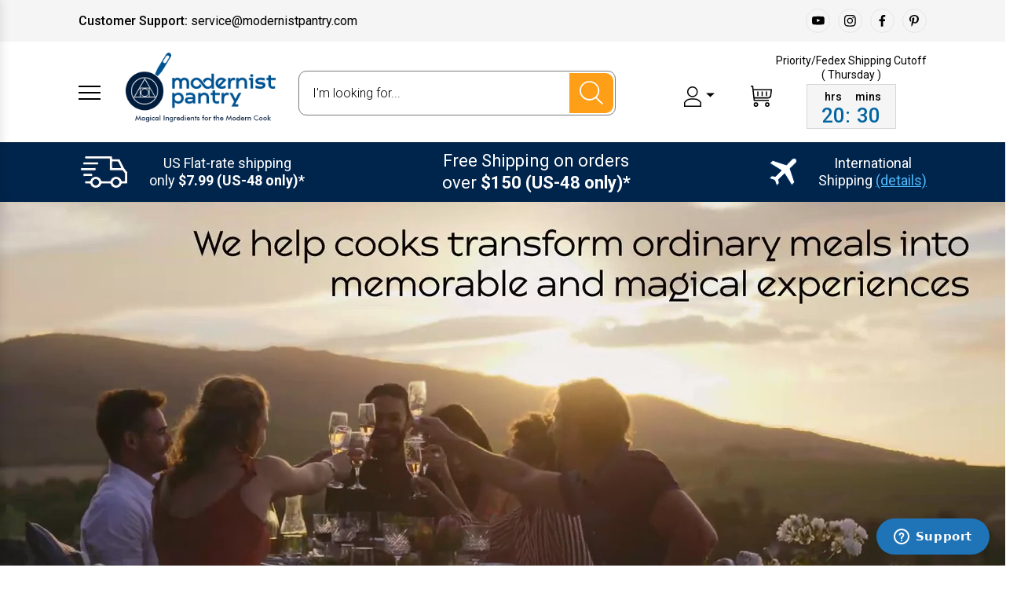

--- FILE ---
content_type: text/html; charset=UTF-8
request_url: https://modernistpantry.com/
body_size: 39171
content:

<!DOCTYPE html>
<html class="no-js" lang="en">
    <head>
        <title>Modernist Pantry</title>
        <link rel="dns-prefetch preconnect" href="https://cdn11.bigcommerce.com/s-nu5wtrnr3h" crossorigin><link rel="dns-prefetch preconnect" href="https://fonts.googleapis.com/" crossorigin><link rel="dns-prefetch preconnect" href="https://fonts.gstatic.com/" crossorigin>
        <meta name="description" content="Magical Ingredients for the Modern Cook"><link rel='canonical' href='https://modernistpantry.com/' /><meta name='platform' content='bigcommerce.stencil' />
        
         
        <link href="https://cdn11.bigcommerce.com/s-nu5wtrnr3h/product_images/favicon.png" rel="shortcut icon" sizes="32x32">
        
        <meta name="viewport" content="width=device-width, initial-scale=1, maximum-scale=1">

        <script>
            document.documentElement.className = document.documentElement.className.replace('no-js', 'js');
        </script>

        <script>
            window.lazySizesConfig = window.lazySizesConfig || {};
            window.lazySizesConfig.loadMode = 1;
        </script>
        <script async src="https://cdn11.bigcommerce.com/s-nu5wtrnr3h/stencil/c6447f70-2e79-013e-56cc-0e8bbb6fb2de/e/e96bea80-40aa-013e-98b8-5e9d69158280/dist/theme-bundle.head_async.js"></script>
        <!-- custom scrollbar css -->
        <link rel="stylesheet" href="https://cdnjs.cloudflare.com/ajax/libs/simplebar/5.2.1/simplebar.min.css" />
        
        <link href="https://fonts.googleapis.com/css?family=Rubik:400%7CRoboto:400,500,600,700,800,900%7CKarla:400%7CCaveat:400,700&display=swap" rel="stylesheet">
        <link data-stencil-stylesheet href="https://cdn11.bigcommerce.com/s-nu5wtrnr3h/stencil/c6447f70-2e79-013e-56cc-0e8bbb6fb2de/e/e96bea80-40aa-013e-98b8-5e9d69158280/css/theme-c686cbb0-2e79-013e-56cc-0e8bbb6fb2de.css" rel="stylesheet">
        
        <!-- CSS by SimplyInsurance -->
        <style>
            .cart-item-block:has(a[href*="/products/shipping-protection"]) [data-item-edit] {
                display: none;
            }
        </style>
        
        <script>
            /* ----------------------------------------------------------------------------------------------------
            IMPORTANT!
            The code below requires a developer to install and setup.
            Please do not simply copy/paste this onto your website.
            ---------------------------------------------------------------------------------------------------- */
            // Initiate Web Behaviour Tracking (this section MUST come prior any other dmPt calls)
            // Do not change this
            (function(w,d,u,t,o,c){w['dmtrackingobjectname']=o;c=d.createElement(t);c.async=1;c.src=u;t=d.getElementsByTagName
            (t)[0];t.parentNode.insertBefore(c,t);w[o]=w[o]||function(){(w[o].q=w[o].q||[]).push(arguments);};
            })(window, document, '//static.trackedweb.net/js/_dmptv4.js', 'script', 'dmPt');
            window.dmPt('create', 'DM-3823154487-02', 'https://modernistpantry.com/');
            /* ----------------------------------------------------------------------------------------------------
            Identify the contact:
            The code below needs to be executed on every single page, after the cart has been created.
            Failure to do so may result in contacts getting an abandoned cart email too early.
            ---------------------------------------------------------------------------------------------------- */
            // window.dmPt("identify", "test@test.com");  // Hardcoded example, inject contact email address.
            
            window.dmPt('track');
            
            /* ----------------------------------------------------------------------------------------------------
            Supplying your cart:
            The code below needs to be executed on every single page, after the cart has been created.
            Failure to do so may result in contacts getting an abandoned cart email too early.
            ---------------------------------------------------------------------------------------------------- */
            window.dmPt("cartInsight", {
                // You must setup all of these variables DM-3823154487-02
              "programID": 25801, // Get this from the Program Builder in dotmailer
              "cartDelay": 25, // This is the time, in minutes, we wait before sending out the email
              "cartID": "", // The ID of your shopping cart, this should be unique
              "cartPhase": "CUSTOMER_LOGIN", // Set to CUSTOMER_LOGIN on all pages and ORDER_COMPLETE on final page
              "currency": "USD", // The currency that the prices are in (e.g. USD or GBP)
              "subtotal": 0, // The cart subtotal amount
              "discountAmount": 0.00, // The amount discounted on the entire order
              "shipping": 0.00, // The amount of tax included on the entire order
              "taxAmount": 0, // The amount of tax included on the entire order
              "grandTotal": 0, // The final total of the order, including tax, discounts, etc, if known
              "cartUrl": "https://modernistpantry.com/cart.php", // Your website must be able to provide a unique URL to a basket
              /* ----------------------------------------------------------------------------------------------------
              Setup the cart items
              For each product in the cart, create an item in the lineItems array.
              ---------------------------------------------------------------------------------------------------- */
              "lineItems": [
              ]
            });
        </script>
       
        
        <!-- Start Tracking Code for analytics_googleanalytics4 -->

<script data-cfasync="false" src="https://cdn11.bigcommerce.com/shared/js/google_analytics4_bodl_subscribers-358423becf5d870b8b603a81de597c10f6bc7699.js" integrity="sha256-gtOfJ3Avc1pEE/hx6SKj/96cca7JvfqllWA9FTQJyfI=" crossorigin="anonymous"></script>
<script data-cfasync="false">
  (function () {
    window.dataLayer = window.dataLayer || [];

    function gtag(){
        dataLayer.push(arguments);
    }

    function initGA4(event) {
         function setupGtag() {
            function configureGtag() {
                gtag('js', new Date());
                gtag('set', 'developer_id.dMjk3Nj', true);
                gtag('config', 'G-9H3VJLYYTG');
            }

            var script = document.createElement('script');

            script.src = 'https://www.googletagmanager.com/gtag/js?id=G-9H3VJLYYTG';
            script.async = true;
            script.onload = configureGtag;

            document.head.appendChild(script);
        }

        setupGtag();

        if (typeof subscribeOnBodlEvents === 'function') {
            subscribeOnBodlEvents('G-9H3VJLYYTG', false);
        }

        window.removeEventListener(event.type, initGA4);
    }

    

    var eventName = document.readyState === 'complete' ? 'consentScriptsLoaded' : 'DOMContentLoaded';
    window.addEventListener(eventName, initGA4, false);
  })()
</script>

<!-- End Tracking Code for analytics_googleanalytics4 -->

<!-- Start Tracking Code for analytics_siteverification -->

<!-- Global site tag (gtag.js) - Google Ads: 1021009273 -->
<script async src="https://www.googletagmanager.com/gtag/js?id=AW-1021009273"></script>
<script>
  window.dataLayer = window.dataLayer || [];
  function gtag(){dataLayer.push(arguments);}
  gtag('js', new Date());

  gtag('config', 'AW-1021009273');
</script>


<!-- End Tracking Code for analytics_siteverification -->


<script type="text/javascript" src="https://checkout-sdk.bigcommerce.com/v1/loader.js" defer ></script>
<script type="text/javascript">
var BCData = {};
</script>
<!-- Start of modernistpantry Zendesk Widget script -->
<script id="ze-snippet" src="https://static.zdassets.com/ekr/snippet.js?key=c86838ba-b833-45e3-b106-0999fd92f763"> </script>
<!-- End of modernistpantry Zendesk Widget script --><script>
    !function(t,n){function o(n){var o=t.getElementsByTagName("script")[0],i=t.createElement("script");i.src=n,i.crossOrigin="",o.parentNode.insertBefore(i,o)}if(!n.isLoyaltyLion){window.loyaltylion=n,void 0===window.lion&&(window.lion=n),n.version=2,n.isLoyaltyLion=!0;var i=new Date,e=i.getFullYear().toString()+i.getMonth().toString()+i.getDate().toString();o("https://sdk.loyaltylion.net/static/2/loader.js?t="+e);var r=!1;n.init=function(t){if(r)throw new Error("Cannot call lion.init more than once");r=!0;var a=n._token=t.token;if(!a)throw new Error("Token must be supplied to lion.init");for(var l=[],s="_push configure bootstrap shutdown on removeListener authenticateCustomer".split(" "),c=0;c<s.length;c+=1)!function(t,n){t[n]=function(){l.push([n,Array.prototype.slice.call(arguments,0)])}}(n,s[c]);o("https://sdk.loyaltylion.net/sdk/start/"+a+".js?t="+e+i.getHours().toString()),n._initData=t,n._buffer=l}}}(document,window.loyaltylion||[]); 
        loyaltylion.init({ token: "7e6189e505c7c442fa3fcd35d66728ec" });
</script><script src="https://r1-t.trackedlink.net/_dmpt.js" type="text/javascript"></script><script type="text/javascript">(function(G,O,b,o,t){G[b]=G[b]||function(){(G[b].queue=G[b].queue||[]).push(arguments)}
o=O.createElement('script')
o.async=1
o.src='https://new.getgobot.com/client/v1/gobot-client.js'
t=O.getElementsByTagName('script')[0]
t.parentNode.insertBefore(o,t)})(window,document,'gobot')
gobot('create','-MyTmtnZaTBk5v0S_uzP')
gobot('pageview')</script><script>
// Initiate Web Behaviour Tracking (this section MUST come prior any other dmPt calls)
var dm_insight_id = 'DM-3823154487-02';
// Do not change this
(function(w,d,u,t,o,c){w['dmtrackingobjectname']=o;w['dmtrackingdomain']='';c=d.createElement(t);c.async=1;c.src=u;t=d.getElementsByTagName(t)[0];t.parentNode.insertBefore(c,t);w[o]=w[o]||function(){(w[o].q=w[o].q||[]).push(arguments);};w[o]('track');})(window, document, '//static.trackedweb.net/js/_dmptv4.js', 'script', 'dmPt');
</script><script async src="//static.zotabox.com/b/e/bec13c8ad278d90d647f2b587708f8da/widgets.js"></script>
 <script data-cfasync="false" src="https://microapps.bigcommerce.com/bodl-events/1.9.4/index.js" integrity="sha256-Y0tDj1qsyiKBRibKllwV0ZJ1aFlGYaHHGl/oUFoXJ7Y=" nonce="{{nonce}}" crossorigin="anonymous"></script>
 <script data-cfasync="false" nonce="{{nonce}}">

 (function() {
    function decodeBase64(base64) {
       const text = atob(base64);
       const length = text.length;
       const bytes = new Uint8Array(length);
       for (let i = 0; i < length; i++) {
          bytes[i] = text.charCodeAt(i);
       }
       const decoder = new TextDecoder();
       return decoder.decode(bytes);
    }
    window.bodl = JSON.parse(decodeBase64("[base64]"));
 })()

 </script>


<script>
!function(f,b,e,v,n,t,s){if(f.fbq)return;n=f.fbq=function(){n.callMethod?n.callMethod.apply(n,arguments):n.queue.push(arguments)};if(!f._fbq)f._fbq=n;n.push=n;n.loaded=!0;n.version='2.0';n.queue=[];t=b.createElement(e);t.async=!0;t.src=v;s=b.getElementsByTagName(e)[0];s.parentNode.insertBefore(t,s)}(window,document,'script','https://connect.facebook.net/en_US/fbevents.js');

fbq('set', 'autoConfig', 'false', '1047287180404721');
fbq('dataProcessingOptions', ['LDU'], 0, 0);
fbq('init', '1047287180404721', {"external_id":"0433fb42-40b6-4bea-9aaf-873e688caaab"});
fbq('set', 'agent', 'bigcommerce', '1047287180404721');

function trackEvents() {
    var pathName = window.location.pathname;

    fbq('track', 'PageView', {}, {"eventID":"f39991fa-0ae9-4fdc-8233-d5545c70f7bd"});
}

if (window.addEventListener) {
    window.addEventListener("load", trackEvents, false)
}
</script>
<noscript><img height="1" width="1" style="display:none" alt="null" src="https://www.facebook.com/tr?id=1047287180404721&ev=PageView&noscript=1&a=plbigcommerce1.2&eid=f39991fa-0ae9-4fdc-8233-d5545c70f7bd"/></noscript>


<script nonce="{{nonce}}">
(function () {
    var xmlHttp = new XMLHttpRequest();

    xmlHttp.open('POST', 'https://bes.gcp.data.bigcommerce.com/nobot');
    xmlHttp.setRequestHeader('Content-Type', 'application/json');
    xmlHttp.send('{"store_id":"1001059370","timezone_offset":"-4.0","timestamp":"2026-01-21T22:29:34.93020100Z","visit_id":"ec80e3bd-81b5-46e1-a5f2-85fa5194a3f1","channel_id":1}');
})();
</script>


        
        
        
        
        
        
        
        
            <script src="//cdn.searchspring.net/search/v3/lts/searchspring.catalog.js?aor2v7" search="search_query" defer></script>
        
    </head>
    <body class="type-default pageURL-">
        <svg data-src="https://cdn11.bigcommerce.com/s-nu5wtrnr3h/stencil/c6447f70-2e79-013e-56cc-0e8bbb6fb2de/e/e96bea80-40aa-013e-98b8-5e9d69158280/img/icon-sprite.svg" class="icons-svg-sprite"></svg>
        <svg xmlns="http://www.w3.org/2000/svg" class="dNone">
        	
        	<symbol id="location-pointer-icon" viewBox="0 0 3.629 4.92">
        	    <g transform="translate(-129.536 -51.223)"><path d="M129.536,53.039c0,.977,1.686,2.957,1.76,3.041l.055.063.054-.063c.072-.084,1.76-2.064,1.76-3.041a1.814,1.814,0,1,0-3.629,0Zm2.563,0a.748.748,0,1,1-.748-.75A.75.75,0,0,1,132.1,53.039Z" fill="currentColor"/></g>
        	</symbol>
        	<symbol id="mail-envelope-icon" viewBox="0 0 4.416 3.027">"><g transform="translate(-129.143 -74.227)"><path d="M133.311,77.254l-1.3-1.272-.239.241a.618.618,0,0,1-.421.162.64.64,0,0,1-.429-.162l-.241-.246-1.313,1.277Z" fill="currentColor"/><path d="M133.559,77V74.51l-1.291,1.236Z" fill="currentColor"/><path d="M130.426,75.734,129.143,74.5v2.49Z" fill="currentColor"/><path d="M131.352,76.041a.261.261,0,0,0,.163-.059l1.828-1.755h-3.974l1.816,1.75A.243.243,0,0,0,131.352,76.041Z" fill="currentColor"/></g></symbol>
        	<symbol id="phone-icon" viewBox="0 0 4.569 4.569"><g transform="translate(-129.066 -82.028)"><path d="M132.969,86.423l-1.083-1.082a.52.52,0,0,1-.516-.082c-.174-.149-.34-.307-.5-.469s-.319-.326-.468-.5a.524.524,0,0,1-.081-.514l-1.085-1.083a1.456,1.456,0,0,0,.057,1.464,4.12,4.12,0,0,0,.432.674,5.843,5.843,0,0,0,.517.592,6.456,6.456,0,0,0,.587.517,4.01,4.01,0,0,0,.673.43A1.449,1.449,0,0,0,132.969,86.423Z" fill="currentColor"/><path d="M129.854,82.076l-.408.41L130.5,83.54a.339.339,0,0,1,.056-.068l.346-.346a.159.159,0,0,0,0-.229l-.82-.823A.161.161,0,0,0,129.854,82.076Z" fill="#fff"/><path d="M133.585,85.808a.163.163,0,0,0,0-.231l-.822-.82a.165.165,0,0,0-.231,0l-.181.183-.166.163a.266.266,0,0,1-.067.056l1.056,1.057C133.313,86.077,133.449,85.944,133.585,85.808Z" fill="currentColor"/></g></symbol>
        	<symbol id="globe-icon" viewBox="0 0 4.633 4.63"><path d="M131.351,90.564a2.315,2.315,0,1,0,2.316,2.314A2.316,2.316,0,0,0,131.351,90.564Zm.534.5.006-.027.023-.014.062.032V91.1l-.045.015v.034l-.029.015v-.039l-.047-.01Zm.68,2.561-.029.031-.057.061v.093l-.077.079v.1l-.084.078v.067h-.149l-.068.062-.119.119v.1H131.9v.055h-.161V94.6h-.173v.048h-.091v.043l-.04.043v.036H131.4l-.029.035-.017.011v.071h.054v.045h-.133v-.051h-.07v-.076h.059V94.72h-.039v-.082l.065-.065.052-.174.012-.128.023-.028v-.187l-.015-.01h-.122l-.211-.338-.048-.033v-.069l.065-.015.006-.039-.044,0,0-.147.065-.019.018-.053h.05v-.158h-.05v-.047H131v.059h-.083v-.061h-.053v-.035h-.074l-.039-.041v-.069l-.047-.04-.026-.03v-.035H130.6v-.043h-.058V92.79H130.4l-.038-.041H130.3l-.032-.029-.042-.041-.04-.041-.034-.034V92.44l-.036-.041v-.082h-.038v-.068h-.048v-.08l-.046.049-.019.015H130v.2h-.034v-.106l-.058-.068v-.09h.046v-.381l.182-.18v-.337l.059-.061v-.059h-.02l-.03-.031h-.089v-.045l.2-.135h.079l.056-.05h.075v.046h.034v.043h.122v-.046h.054v.138l.022-.023v-.026h.054v-.064h.051v.061h.083V91l.018-.021.017,0v-.035h.032V91l.026.024h.03v-.036h.034v-.06h.028l.031-.031h.068v-.073h.074l.019.02h.073l.013-.012h.259l.035.037.069.067h.1v.082l-.039.043-.047.043v.093h.058v.053h-.166L131.383,91h-.077v-.067h-.156l-.006.049.036-.006,0,.04.111.113v.023h-.049l-.1-.094h-.083v.145H131l-.029.025h-.131v.084l.241.2v-.178h.039v-.068h.119v.048l.223,0v.08l.1.046.029.034.06.043.049.064-.019.057-.043.013-.071-.115H131.4l-.035.033-.008.032.118.017.005.043,0,.08-.076.01v.025h-.043l-.009.131h-.163l0,.172-.2.133-.012.115h.036l-.006.123h-.049v-.078l-.037,0v-.09l-.414,0v.086l-.028,0-.014.047h-.038v.105h.032l.009.09h.046v.043h.076v-.035h.039l.007-.037h.089v.123h-.043v.078h.076v.041h.083v.047h.033v.174h.219v.035h.084v-.09h.046v-.021h.041v.021h.131v.045h.045v-.027l.023-.02.015.014h.033v-.039h.093v.027h.04v.035h.032v.039h.051v.049h.25v.045h.043v.047h.043v.041h.06v.041h.046v.059h.049l.031.027h.083v.045h.1l.022.021h.06V93.5h.051Zm-1.079-.94v.03l-.011.01v.021h-.211v-.041h.076l.02-.037.083-.008Zm-.283-.064-.019.039h-.1l-.025-.035-.088,0v-.061l.121.014v.047Zm1.619-.887h-.045l-.087-.084v-.242h-.1l-.082-.084h-.166v-.08l-.027-.029.015-.016h.024l.035.033h.016v.032h.065V91.19l-.128-.125h-.181l-.141-.218h.057v.047l.239.085.033.045h.049l.422.372v.173h.045v.125h-.038Zm.454,1.012v.09h-.071v.041h-.047V92.8l-.123-.129h-.049v-.207l-.038-.041-.013-.01V91.9H132.9l-.012-.021-.034-.016v-.043h.021l.012-.037h.05l.023-.027.028-.072.031-.034.032.034.021.05.267.715v.3Z" transform="translate(-129.034 -90.564)" fill="currentColor"/></symbol>
        	<!--<symbol id=""></symbol>-->
        </svg>
        
<input type="hidden" id="addedWishlist" value="https://cdn11.bigcommerce.com/s-nu5wtrnr3h/stencil/c6447f70-2e79-013e-56cc-0e8bbb6fb2de/e/e96bea80-40aa-013e-98b8-5e9d69158280/icons/wishlistAdded.svg">
<header class="header" sticky="true" role="banner">
  <!--promotion bar start-->
  <div id="promotion-bar"></div>
  <!--promotion bar end-->
  <div class="pre-header">
    <div class="container">
      <div class="dFlex justify-cont-between align-item-center">
        <!-- <div class="left-cont">
            <span class="medium-strong">Customer Service:</span>
            24/7: +1 888 578 3932 | Phone Orders: Mon – Fri (9:00 AM – 5:00 PM EST)    
        </div> -->
        <div class="left-cont">
          <span class="customer-support-title medium-strong">Customer Support:</span>
          <span class="customer-support-text">service@modernistpantry.com</span>
                    </div>
        <div class="right-cont">
          <article
            class="footer-info-col--social footer-info-col--left"
            data-section-type="footer-webPages">
                <ul class="socialLinks socialLinks--alt">
            <li class="socialLinks-item">
                <a class="icon icon--youtube" href="https://www.youtube.com/channel/UCx7bBErmY90jRtYXWdrmeOw" target="_blank">
                    <svg><use xlink:href="#icon-youtube" /></svg>
                </a>
            </li>
            <li class="socialLinks-item">
                <a class="icon icon--instagram" href="https://www.instagram.com/modernistpantry/" target="_blank">
                    <svg><use xlink:href="#icon-instagram" /></svg>
                </a>
            </li>
            <li class="socialLinks-item">
                <a class="icon icon--facebook" href="https://www.facebook.com/ModernistPantry/" target="_blank">
                    <svg><use xlink:href="#icon-facebook" /></svg>
                </a>
            </li>
            <li class="socialLinks-item">
                <a class="icon icon--pinterest" href="https://www.pinterest.com/modernistpantry/" target="_blank">
                    <svg><use xlink:href="#icon-pinterest" /></svg>
                </a>
            </li>
    </ul>
          </article>
        </div>
      </div>
    </div>
  </div>

  <div class="header-top" style="color: #2e3344; padding: 0 40px; display: none;">
    <div class="customer-support">
      <p style="margin: 0; padding: 5px 0">
         
        <span class="customer-support-title"
          >Customer Support:
        </span>
        <span class="customer-support-text"
          >service@modernistpantry.com</span
        >
           
      </p>
    </div>
  </div>

  <div class="header-main">
    <div class="container">
      <div class="header-inner">
        <div class="header-left">
          <div class="desktop_mobile_menu">
            <a class="control-otherlinks" href="javascript:void(0);" onclick="">
              <span class="otherlinks-line-1"></span>
              <span class="otherlinks-line-2"></span>
              <span class="otherlinks-line-3"></span>
            </a>
          </div>
          <div class="logo-block">
            <h1 class="header-logo header-logo--center">
              <a href="https://modernistpantry.com/">
            <img class="header-logo-image-unknown-size" src="https://cdn11.bigcommerce.com/s-nu5wtrnr3h/images/stencil/original/mordernist-logo_1599844967__56407.original.png" alt="Modernist Pantry, LLC" title="Modernist Pantry, LLC">
</a>
            </h1>
          </div>
        </div>

        <div class="header-center">
          <div class="search-full">
            <div
              class="dropdown dropdown--quickSearch"
              id="quickSearch"
              aria-hidden="true"
              tabindex="-1"
              data-prevent-quick-search-close
            >
                  <form class="form" action="/shop" method="get" id="headerQuickSearchForm">
    <fieldset class="form-fieldset">
        <div class="form-field">
            <label class="is-srOnly" for="search_query">Search</label>
            <input class="form-input" name="search_query" id="search_query" data-error-message="Search field cannot be empty." placeholder="I&#x27;m looking for..." autocomplete="off">
            <span class="search-icon-main" onclick="document.getElementById('headerQuickSearchForm').submit();"><svg class="search-icon"><use xlink:href="#icon-search"></use></svg></span>
        </div>
    </fieldset>
</form>

<!--<section class="quickSearchResults" data-bind="html: results"></section>-->
<script>
    var inpt = document.getElementById('search_query');
    var opt = document.querySelector('.quickSearchResults1');
    inpt.addEventListener("focus", function(){
        opt.classList.add("open");
    },true);
    inpt.addEventListener("blur", function(){
        opt.classList.remove("open");
    },true);
</script>
<!--<section class="quickSearchResults1">-->
<!--    <div class="quickSearch-wrap">-->
<!--        <div class="category_tabs">-->
<!--            <ul class="catNav">-->
<!--                <li class="catLink active">-->
<!--                    <a href="#">ingredion</a>-->
<!--                </li>-->
<!--                <li class="catLink">-->
<!--                    <a href="#">ingredient</a>-->
<!--                </li>-->
<!--                <li class="catLink">-->
<!--                    <a href="#">ingredients</a>-->
<!--                </li>-->
<!--                <li class="catLink">-->
<!--                    <a href="#">ingredient for bread</a>-->
<!--                </li>-->
<!--            </ul>-->
<!--        </div>-->
<!--        <div class="category_cont">-->
<!--            <div class="catFilters">-->
<!--                <div class="filter">-->
<!--                    <h5>FUNCTION</h5>-->
<!--                    <ul>-->
<!--                        <li class="filter-value">-->
<!--                            <a href="#">Thickening</a>-->
<!--                        </li>-->
<!--                        <li class="filter-value">-->
<!--                            <a href="#">Fryingn</a>-->
<!--                        </li>-->
<!--                        <li class="filter-value">-->
<!--                            <a href="#">Stabilization</a>-->
<!--                        </li>-->
<!--                        <li class="filter-value">-->
<!--                            <a href="#">Baking</a>-->
<!--                        </li>-->
<!--                        <li class="filter-value">-->
<!--                            <a href="#">Preservatio</a>-->
<!--                        </li>-->
<!--                    </ul>-->
<!--                </div>-->
<!--                <div class="filter">-->
<!--                    <h5>CATEGORY</h5>-->
<!--                    <ul>-->
<!--                        <li class="filter-value">-->
<!--                            <a href="#">Baking</a>-->
<!--                        </li>-->
<!--                        <li class="filter-value">-->
<!--                            <a href="#">Frying</a>-->
<!--                        </li>-->
<!--                        <li class="filter-value">-->
<!--                            <a href="#">Stabilization</a>-->
<!--                        </li>-->
<!--                        <li class="filter-value">-->
<!--                            <a href="#">Thickening</a>-->
<!--                        </li>-->
<!--                        <li class="filter-value">-->
<!--                            <a href="#">Transformation</a>-->
<!--                        </li>-->
<!--                    </ul>-->
<!--                </div>-->
<!--                <div class="filter">-->
<!--                    <h5>DIETARY CERTIFICATIONS</h5>-->
<!--                    <ul>-->
<!--                        <li class="filter-value">-->
<!--                            <a href="#">Gluten-free</a>-->
<!--                        </li>-->
<!--                        <li class="filter-value">-->
<!--                            <a href="#">Kosher (OU)</a>-->
<!--                        </li>-->
<!--                        <li class="filter-value">-->
<!--                            <a href="#">Vegan</a>-->
<!--                        </li>-->
<!--                        <li class="filter-value">-->
<!--                            <a href="#">Non-GMO</a>-->
<!--                        </li>-->
<!--                    </ul>-->
<!--                </div>-->
<!--            </div>-->
<!--            <div class="result-list">-->
<!--                <h4>SEARCH RESULTS FOR ‘<span class="theme_color">ingredion</span>’</h4>-->
<!--                <ul class="result-items">-->
<!--                    <li class="result-item">-->
<!--                        <a href="#">-->
<!--                            <div class="item-image">-->
<!--                                <img src="https://cdn11.bigcommerce.com/s-nu5wtrnr3h/images/stencil/338x338/products/253/492/kitchenalchemy_210s_453g_01__01158.1596473392.jpg?c=1" title="product image" />-->
<!--                            </div>-->
<!--                            <div class="item-detail">-->
<!--                                <div class="item-name">Spinzall - 120V</div>-->
<!--                                <div class="item-price">$59.99</div>-->
<!--                            </div>-->
<!--                        </a>-->
<!--                    </li>-->
<!--                    <li class="result-item">-->
<!--                        <a href="#">-->
<!--                            <div class="item-image">-->
<!--                                <img src="https://cdn11.bigcommerce.com/s-nu5wtrnr3h/images/stencil/338x338/products/253/492/kitchenalchemy_210s_453g_01__01158.1596473392.jpg?c=1" title="product image" />-->
<!--                            </div>-->
<!--                            <div class="item-detail">-->
<!--                                <div class="item-name">Spinzall - 120V</div>-->
<!--                                <div class="item-price">$59.99</div>-->
<!--                            </div>-->
<!--                        </a>-->
<!--                    </li>-->
<!--                    <li class="result-item">-->
<!--                        <a href="#">-->
<!--                            <div class="item-image">-->
<!--                                <img src="https://cdn11.bigcommerce.com/s-nu5wtrnr3h/images/stencil/338x338/products/253/492/kitchenalchemy_210s_453g_01__01158.1596473392.jpg?c=1" title="product image" />-->
<!--                            </div>-->
<!--                            <div class="item-detail">-->
<!--                                <div class="item-name">Spinzall - 120V</div>-->
<!--                                <div class="item-price">$59.99</div>-->
<!--                            </div>-->
<!--                        </a>-->
<!--                    </li>-->
<!--                    <li class="result-item">-->
<!--                        <a href="#">-->
<!--                            <div class="item-image">-->
<!--                                <img src="https://cdn11.bigcommerce.com/s-nu5wtrnr3h/images/stencil/338x338/products/253/492/kitchenalchemy_210s_453g_01__01158.1596473392.jpg?c=1" title="product image" />-->
<!--                            </div>-->
<!--                            <div class="item-detail">-->
<!--                                <div class="item-name">Spinzall - 120V</div>-->
<!--                                <div class="item-price">$59.99</div>-->
<!--                            </div>-->
<!--                        </a>-->
<!--                    </li>-->
<!--                    <li class="result-item">-->
<!--                        <a href="#">-->
<!--                            <div class="item-image">-->
<!--                                <img src="https://cdn11.bigcommerce.com/s-nu5wtrnr3h/images/stencil/338x338/products/253/492/kitchenalchemy_210s_453g_01__01158.1596473392.jpg?c=1" title="product image" />-->
<!--                            </div>-->
<!--                            <div class="item-detail">-->
<!--                                <div class="item-name">Spinzall - 120V</div>-->
<!--                                <div class="item-price">$59.99</div>-->
<!--                            </div>-->
<!--                        </a>-->
<!--                    </li>-->
<!--                    <li class="result-item">-->
<!--                        <a href="#">-->
<!--                            <div class="item-image">-->
<!--                                <img src="https://cdn11.bigcommerce.com/s-nu5wtrnr3h/images/stencil/338x338/products/253/492/kitchenalchemy_210s_453g_01__01158.1596473392.jpg?c=1" title="product image" />-->
<!--                            </div>-->
<!--                            <div class="item-detail">-->
<!--                                <div class="item-name">Spinzall - 120V</div>-->
<!--                                <div class="item-price">$59.99</div>-->
<!--                            </div>-->
<!--                        </a>-->
<!--                    </li>-->
<!--                </ul>-->
<!--            </div>-->
<!--        </div>-->
<!--    </div>-->
<!--</section>-->


            </div>
            <div class="navUser-item navUser-search">
              <a
                class="navUser-action navUser-action--quickSearch"
                href="javascript:void(0);"
                data-search="quickSearch"
                aria-controls="quickSearch"
                aria-expanded="false"
                ><svg class="search-icon">
                  <use xlink:href="#icon-search"></use>
                </svg>
                <!--<svg class="search-close"><use xlink:href="#icon-close"></use></svg>--></a
              >
            </div>
          </div>
          <div class="navigation-menu" data-menu style="display:none;">
            <nav class="navPages">
  <ul class="navPages-list sf-menu" data-speed="0.8">




      <li class="navPages-item">
        <a class="navPages-action needsclick" href="/categories">Shop All <svg><use xlink:href="#icon-chevron-down"></use></svg></a>
        <ul>
            <li class="navPages-item  nav-arrow-roted">
              <!-- SECOND LEVEL STARTS -->

<a class="navPages-action " href="https://modernistpantry.com/categories/ingredients.html" class="needsclick">
  <span class="nav-arrow"><svg class=""><use xlink:href="#icon-m-right"></use></span>
    Ingredients
    <svg class="chevron-down"><use xlink:href="#icon-chevron-down"></use></svg>
</a>
<ul class="navlist-sub nav-second-level">
    <li>
        <!-- THIRD LEVEL STARTS -->
        <a class="navPages-action" href="https://modernistpantry.com/categories/ingredients/baking.html" class="needsclick">
          <span class="nav-arrow"><svg class=""><use xlink:href="#icon-m-right"></use></span>Baking</a>
        <!-- THIRD LEVEL STARTS -->
    </li>
    <li>
        <!-- THIRD LEVEL STARTS -->
        <a class="navPages-action" href="https://modernistpantry.com/categories/ingredients/cannabis.html/" class="needsclick">
          <span class="nav-arrow"><svg class=""><use xlink:href="#icon-m-right"></use></span>Cannabis</a>
        <!-- THIRD LEVEL STARTS -->
    </li>
    <li>
        <!-- THIRD LEVEL STARTS -->
        <a class="navPages-action" href="https://modernistpantry.com/categories/ingredients/emulsification.html" class="needsclick">
          <span class="nav-arrow"><svg class=""><use xlink:href="#icon-m-right"></use></span>Emulsification</a>
        <!-- THIRD LEVEL STARTS -->
    </li>
    <li>
        <!-- THIRD LEVEL STARTS -->
        <a class="navPages-action" href="https://modernistpantry.com/categories/ingredients/fermentation.html" class="needsclick">
          <span class="nav-arrow"><svg class=""><use xlink:href="#icon-m-right"></use></span>Fermentation</a>
        <!-- THIRD LEVEL STARTS -->
    </li>
    <li>
        <!-- THIRD LEVEL STARTS -->
        <a class="navPages-action" href="https://modernistpantry.com/categories/ingredients/flavoring.html" class="needsclick">
          <span class="nav-arrow"><svg class=""><use xlink:href="#icon-m-right"></use></span>Flavoring</a>
        <!-- THIRD LEVEL STARTS -->
    </li>
    <li>
        <!-- THIRD LEVEL STARTS -->
        <a class="navPages-action" href="https://modernistpantry.com/categories/ingredients/foam.html" class="needsclick">
          <span class="nav-arrow"><svg class=""><use xlink:href="#icon-m-right"></use></span>Foam</a>
        <!-- THIRD LEVEL STARTS -->
    </li>
    <li>
        <!-- THIRD LEVEL STARTS -->
        <a class="navPages-action" href="https://modernistpantry.com/categories/ingredients/frying.html" class="needsclick">
          <span class="nav-arrow"><svg class=""><use xlink:href="#icon-m-right"></use></span>Frying</a>
        <!-- THIRD LEVEL STARTS -->
    </li>
    <li>
        <!-- THIRD LEVEL STARTS -->
        <a class="navPages-action" href="https://modernistpantry.com/categories/ingredients/gelation.html" class="needsclick">
          <span class="nav-arrow"><svg class=""><use xlink:href="#icon-m-right"></use></span>Gelation</a>
        <!-- THIRD LEVEL STARTS -->
    </li>
    <li>
        <!-- THIRD LEVEL STARTS -->
        <a class="navPages-action" href="https://modernistpantry.com/categories/ingredients/mixology.html" class="needsclick">
          <span class="nav-arrow"><svg class=""><use xlink:href="#icon-m-right"></use></span>Mixology</a>
        <!-- THIRD LEVEL STARTS -->
    </li>
    <li>
        <!-- THIRD LEVEL STARTS -->
        <a class="navPages-action" href="https://modernistpantry.com/categories/ingredients/ph-buffering.html" class="needsclick">
          <span class="nav-arrow"><svg class=""><use xlink:href="#icon-m-right"></use></span>pH Buffering</a>
        <!-- THIRD LEVEL STARTS -->
    </li>
    <li>
        <!-- THIRD LEVEL STARTS -->
        <a class="navPages-action" href="https://modernistpantry.com/categories/ingredients/preservation.html" class="needsclick">
          <span class="nav-arrow"><svg class=""><use xlink:href="#icon-m-right"></use></span>Preservation</a>
        <!-- THIRD LEVEL STARTS -->
    </li>
    <li>
        <!-- THIRD LEVEL STARTS -->
        <a class="navPages-action" href="https://modernistpantry.com/categories/ingredients/sequestering.html" class="needsclick">
          <span class="nav-arrow"><svg class=""><use xlink:href="#icon-m-right"></use></span>Sequestering</a>
        <!-- THIRD LEVEL STARTS -->
    </li>
    <li>
        <!-- THIRD LEVEL STARTS -->
        <a class="navPages-action" href="https://modernistpantry.com/categories/ingredients/spherification.html" class="needsclick">
          <span class="nav-arrow"><svg class=""><use xlink:href="#icon-m-right"></use></span>Spherification</a>
        <!-- THIRD LEVEL STARTS -->
    </li>
    <li>
        <!-- THIRD LEVEL STARTS -->
        <a class="navPages-action" href="https://modernistpantry.com/categories/ingredients/stabilization.html" class="needsclick">
          <span class="nav-arrow"><svg class=""><use xlink:href="#icon-m-right"></use></span>Stabilization</a>
        <!-- THIRD LEVEL STARTS -->
    </li>
    <li>
        <!-- THIRD LEVEL STARTS -->
        <a class="navPages-action" href="https://modernistpantry.com/categories/ingredients/sweetening.html" class="needsclick">
          <span class="nav-arrow"><svg class=""><use xlink:href="#icon-m-right"></use></span>Sweetening</a>
        <!-- THIRD LEVEL STARTS -->
    </li>
    <li>
        <!-- THIRD LEVEL STARTS -->
        <a class="navPages-action" href="https://modernistpantry.com/categories/ingredients/thickening.html" class="needsclick">
          <span class="nav-arrow"><svg class=""><use xlink:href="#icon-m-right"></use></span>Thickening</a>
        <!-- THIRD LEVEL STARTS -->
    </li>
    <li>
        <!-- THIRD LEVEL STARTS -->
        <a class="navPages-action" href="https://modernistpantry.com/categories/ingredients/transformation.html" class="needsclick">
          <span class="nav-arrow"><svg class=""><use xlink:href="#icon-m-right"></use></span>Transformation</a>
        <!-- THIRD LEVEL STARTS -->
    </li>
    <li>
        <!-- THIRD LEVEL STARTS -->
        <a class="navPages-action" href="https://modernistpantry.com/categories/ingredients/transglutaminase-meat-glue.html" class="needsclick">
          <span class="nav-arrow"><svg class=""><use xlink:href="#icon-m-right"></use></span>Transglutaminase (Meat Glue)</a>
        <!-- THIRD LEVEL STARTS -->
    </li>
</ul>
<!-- SECOND LEVEL ENDS -->
            </li>
            <li class="navPages-item  nav-arrow-roted">
              <!-- SECOND LEVEL STARTS -->

<a class="navPages-action " href="https://modernistpantry.com/categories/gadgets.html" class="needsclick">
  <span class="nav-arrow"><svg class=""><use xlink:href="#icon-m-right"></use></span>
    Gadgets
    <svg class="chevron-down"><use xlink:href="#icon-chevron-down"></use></svg>
</a>
<ul class="navlist-sub nav-second-level">
    <li>
        <!-- THIRD LEVEL STARTS -->
        <a class="navPages-action" href="https://modernistpantry.com/categories/gadgets/fermentation.html" class="needsclick">
          <span class="nav-arrow"><svg class=""><use xlink:href="#icon-m-right"></use></span>Fermentation</a>
        <!-- THIRD LEVEL STARTS -->
    </li>
    <li>
        <!-- THIRD LEVEL STARTS -->
        <a class="navPages-action" href="https://modernistpantry.com/categories/gadgets/instruction.html" class="needsclick">
          <span class="nav-arrow"><svg class=""><use xlink:href="#icon-m-right"></use></span>Instruction</a>
        <!-- THIRD LEVEL STARTS -->
    </li>
    <li>
        <!-- THIRD LEVEL STARTS -->
        <a class="navPages-action" href="https://modernistpantry.com/categories/gadgets/scales.html" class="needsclick">
          <span class="nav-arrow"><svg class=""><use xlink:href="#icon-m-right"></use></span>Scales</a>
        <!-- THIRD LEVEL STARTS -->
    </li>
    <li>
        <!-- THIRD LEVEL STARTS -->
        <a class="navPages-action" href="https://modernistpantry.com/categories/gadgets/ph-meters.html" class="needsclick">
          <span class="nav-arrow"><svg class=""><use xlink:href="#icon-m-right"></use></span>pH Meters</a>
        <!-- THIRD LEVEL STARTS -->
    </li>
    <li>
        <!-- THIRD LEVEL STARTS -->
        <a class="navPages-action" href="https://modernistpantry.com/categories/gadgets/spherification.html" class="needsclick">
          <span class="nav-arrow"><svg class=""><use xlink:href="#icon-m-right"></use></span>Spherification</a>
        <!-- THIRD LEVEL STARTS -->
    </li>
    <li>
        <!-- THIRD LEVEL STARTS -->
        <a class="navPages-action" href="https://modernistpantry.com/categories/gadgets/sous-vide.html" class="needsclick">
          <span class="nav-arrow"><svg class=""><use xlink:href="#icon-m-right"></use></span>Sous Vide</a>
        <!-- THIRD LEVEL STARTS -->
    </li>
    <li>
        <!-- THIRD LEVEL STARTS -->
        <a class="navPages-action" href="https://modernistpantry.com/categories/gadgets/whippers.html" class="needsclick">
          <span class="nav-arrow"><svg class=""><use xlink:href="#icon-m-right"></use></span>Whippers</a>
        <!-- THIRD LEVEL STARTS -->
    </li>
    <li>
        <!-- THIRD LEVEL STARTS -->
        <a class="navPages-action" href="https://modernistpantry.com/categories/gadgets/superbags.html" class="needsclick">
          <span class="nav-arrow"><svg class=""><use xlink:href="#icon-m-right"></use></span>Superbags</a>
        <!-- THIRD LEVEL STARTS -->
    </li>
    <li>
        <!-- THIRD LEVEL STARTS -->
        <a class="navPages-action" href="https://modernistpantry.com/categories/gadgets/dehydrators.html" class="needsclick">
          <span class="nav-arrow"><svg class=""><use xlink:href="#icon-m-right"></use></span>Dehydrators</a>
        <!-- THIRD LEVEL STARTS -->
    </li>
    <li>
        <!-- THIRD LEVEL STARTS -->
        <a class="navPages-action" href="https://modernistpantry.com/categories/gadgets/misc.html" class="needsclick">
          <span class="nav-arrow"><svg class=""><use xlink:href="#icon-m-right"></use></span>Misc.</a>
        <!-- THIRD LEVEL STARTS -->
    </li>
</ul>
<!-- SECOND LEVEL ENDS -->
            </li>
            <li class="navPages-item  nav-arrow-roted">
              <!-- SECOND LEVEL STARTS -->
<a class="navPages-action " href="https://modernistpantry.com/categories/kits.html">
  <span class="nav-arrow"><svg class=""><use xlink:href="#icon-m-right"></use></span>Kits</a>
<!-- SECOND LEVEL ENDS -->
            </li>
            <li class="navPages-item  nav-arrow-roted">
              <!-- SECOND LEVEL STARTS -->
<a class="navPages-action " href="https://modernistpantry.com/categories/new.html">
  <span class="nav-arrow"><svg class=""><use xlink:href="#icon-m-right"></use></span>New</a>
<!-- SECOND LEVEL ENDS -->
            </li>
            <li class="navPages-item  nav-arrow-roted">
              <!-- SECOND LEVEL STARTS -->
<a class="navPages-action " href="https://modernistpantry.com/categories/gifts.html">
  <span class="nav-arrow"><svg class=""><use xlink:href="#icon-m-right"></use></span>Gifts</a>
<!-- SECOND LEVEL ENDS -->
            </li>
            <li class="navPages-item  nav-arrow-roted">
              <!-- SECOND LEVEL STARTS -->

<a class="navPages-action " href="https://modernistpantry.com/categories/shop-by-brand.html" class="needsclick">
  <span class="nav-arrow"><svg class=""><use xlink:href="#icon-m-right"></use></span>
    Shop By Brand
    <svg class="chevron-down"><use xlink:href="#icon-chevron-down"></use></svg>
</a>
<ul class="navlist-sub nav-second-level">
    <li>
        <!-- THIRD LEVEL STARTS -->
        <a class="navPages-action" href="https://modernistpantry.com/categories/shop-by-brand/ajinomoto-activa.html" class="needsclick">
          <span class="nav-arrow"><svg class=""><use xlink:href="#icon-m-right"></use></span>Ajinomoto/Activa</a>
        <!-- THIRD LEVEL STARTS -->
    </li>
    <li>
        <!-- THIRD LEVEL STARTS -->
        <a class="navPages-action" href="https://modernistpantry.com/categories/shop-by-brand/breville-polyscience.html" class="needsclick">
          <span class="nav-arrow"><svg class=""><use xlink:href="#icon-m-right"></use></span>Breville/PolyScience</a>
        <!-- THIRD LEVEL STARTS -->
    </li>
    <li>
        <!-- THIRD LEVEL STARTS -->
        <a class="navPages-action" href="https://modernistpantry.com/categories/shop-by-brand/booker-and-dax.html" class="needsclick">
          <span class="nav-arrow"><svg class=""><use xlink:href="#icon-m-right"></use></span>Booker and Dax</a>
        <!-- THIRD LEVEL STARTS -->
    </li>
    <li>
        <!-- THIRD LEVEL STARTS -->
        <a class="navPages-action" href="https://modernistpantry.com/categories/shop-by-brand/christine-le-tennier.html" class="needsclick">
          <span class="nav-arrow"><svg class=""><use xlink:href="#icon-m-right"></use></span>Christine Le Tennier</a>
        <!-- THIRD LEVEL STARTS -->
    </li>
    <li>
        <!-- THIRD LEVEL STARTS -->
        <a class="navPages-action" href="https://modernistpantry.com/categories/shop-by-brand/culinary-crystals.html" class="needsclick">
          <span class="nav-arrow"><svg class=""><use xlink:href="#icon-m-right"></use></span>Culinary Crystals</a>
        <!-- THIRD LEVEL STARTS -->
    </li>
    <li>
        <!-- THIRD LEVEL STARTS -->
        <a class="navPages-action" href="https://modernistpantry.com/categories/shop-by-brand/druids-grove.html" class="needsclick">
          <span class="nav-arrow"><svg class=""><use xlink:href="#icon-m-right"></use></span>Druids Grove</a>
        <!-- THIRD LEVEL STARTS -->
    </li>
    <li>
        <!-- THIRD LEVEL STARTS -->
        <a class="navPages-action" href="https://modernistpantry.com/categories/shop-by-brand/evercrisp.html" class="needsclick">
          <span class="nav-arrow"><svg class=""><use xlink:href="#icon-m-right"></use></span>EverCrisp</a>
        <!-- THIRD LEVEL STARTS -->
    </li>
    <li>
        <!-- THIRD LEVEL STARTS -->
        <a class="navPages-action" href="https://modernistpantry.com/categories/shop-by-brand/fabbri.html" class="needsclick">
          <span class="nav-arrow"><svg class=""><use xlink:href="#icon-m-right"></use></span>Fabbri</a>
        <!-- THIRD LEVEL STARTS -->
    </li>
    <li>
        <!-- THIRD LEVEL STARTS -->
        <a class="navPages-action" href="https://modernistpantry.com/categories/shop-by-brand/im-free-gluten-free.html" class="needsclick">
          <span class="nav-arrow"><svg class=""><use xlink:href="#icon-m-right"></use></span>I&#x27;m Free (Gluten Free)</a>
        <!-- THIRD LEVEL STARTS -->
    </li>
    <li>
        <!-- THIRD LEVEL STARTS -->
        <a class="navPages-action" href="https://modernistpantry.com/categories/shop-by-brand/isi.html" class="needsclick">
          <span class="nav-arrow"><svg class=""><use xlink:href="#icon-m-right"></use></span>iSi</a>
        <!-- THIRD LEVEL STARTS -->
    </li>
    <li>
        <!-- THIRD LEVEL STARTS -->
        <a class="navPages-action" href="https://modernistpantry.com/categories/shop-by-brand/modernist-cuisine.html" class="needsclick">
          <span class="nav-arrow"><svg class=""><use xlink:href="#icon-m-right"></use></span>Modernist Cuisine</a>
        <!-- THIRD LEVEL STARTS -->
    </li>
    <li>
        <!-- THIRD LEVEL STARTS -->
        <a class="navPages-action" href="https://modernistpantry.com/categories/shop-by-brand/modernist-pantry.html" class="needsclick">
          <span class="nav-arrow"><svg class=""><use xlink:href="#icon-m-right"></use></span>Modernist Pantry</a>
        <!-- THIRD LEVEL STARTS -->
    </li>
    <li>
        <!-- THIRD LEVEL STARTS -->
        <a class="navPages-action" href="https://modernistpantry.com/categories/shop-by-brand/moo-gloo.html" class="needsclick">
          <span class="nav-arrow"><svg class=""><use xlink:href="#icon-m-right"></use></span>Moo Gloo</a>
        <!-- THIRD LEVEL STARTS -->
    </li>
    <li>
        <!-- THIRD LEVEL STARTS -->
        <a class="navPages-action" href="https://modernistpantry.com/categories/shop-by-brand/pacojet.html" class="needsclick">
          <span class="nav-arrow"><svg class=""><use xlink:href="#icon-m-right"></use></span>Pacojet</a>
        <!-- THIRD LEVEL STARTS -->
    </li>
    <li>
        <!-- THIRD LEVEL STARTS -->
        <a class="navPages-action" href="https://modernistpantry.com/categories/shop-by-brand/perfectagel.html" class="needsclick">
          <span class="nav-arrow"><svg class=""><use xlink:href="#icon-m-right"></use></span>PerfectaGel</a>
        <!-- THIRD LEVEL STARTS -->
    </li>
    <li>
        <!-- THIRD LEVEL STARTS -->
        <a class="navPages-action" href="https://modernistpantry.com/categories/shop-by-brand/sous-vide-supreme.html" class="needsclick">
          <span class="nav-arrow"><svg class=""><use xlink:href="#icon-m-right"></use></span>Sous Vide Supreme</a>
        <!-- THIRD LEVEL STARTS -->
    </li>
    <li>
        <!-- THIRD LEVEL STARTS -->
        <a class="navPages-action" href="https://modernistpantry.com/categories/shop-by-brand/umai-dry.html" class="needsclick">
          <span class="nav-arrow"><svg class=""><use xlink:href="#icon-m-right"></use></span>Umai Dry</a>
        <!-- THIRD LEVEL STARTS -->
    </li>
</ul>
<!-- SECOND LEVEL ENDS -->
            </li>
        </ul>
      </li>
           <li class="navPages-item navPages-item-page ">
             <!-- SECOND LEVEL STARTS -->
<a class="navPages-action " href="http://blog.modernistpantry.com">
  <span class="nav-arrow"><svg class=""><use xlink:href="#icon-m-right"></use></span>Kitchen Alchemy (Recipes &amp; Videos)</a>
<!-- SECOND LEVEL ENDS -->
           </li>
           <li class="navPages-item navPages-item-page ">
             <!-- SECOND LEVEL STARTS -->
<a class="navPages-action " href="https://modernistpantry.com/pages/domestic-shipping.html">
  <span class="nav-arrow"><svg class=""><use xlink:href="#icon-m-right"></use></span>Domestic Shipping</a>
<!-- SECOND LEVEL ENDS -->
           </li>
           <li class="navPages-item navPages-item-page ">
             <!-- SECOND LEVEL STARTS -->
<a class="navPages-action " href="https://modernistpantry.com/pages/international-shipping.html">
  <span class="nav-arrow"><svg class=""><use xlink:href="#icon-m-right"></use></span>International Shipping</a>
<!-- SECOND LEVEL ENDS -->
           </li>
           <li class="navPages-item navPages-item-page ">
             <!-- SECOND LEVEL STARTS -->
<a class="navPages-action " href="https://modernistpantry.com/pages/loyalty-program.html">
  <span class="nav-arrow"><svg class=""><use xlink:href="#icon-m-right"></use></span>Loyalty Program</a>
<!-- SECOND LEVEL ENDS -->
           </li>
           <li class="navPages-item navPages-item-page ">
             <!-- SECOND LEVEL STARTS -->
<a class="navPages-action " href="https://modernistpantry.com/giftcertificates.php">
  <span class="nav-arrow"><svg class=""><use xlink:href="#icon-m-right"></use></span>Gift Certificates</a>
<!-- SECOND LEVEL ENDS -->
           </li>
           <li class="navPages-item navPages-item-page ">
             <!-- SECOND LEVEL STARTS -->
<a class="navPages-action " href="https://modernistpantry.com/pages/about-us.html">
  <span class="nav-arrow"><svg class=""><use xlink:href="#icon-m-right"></use></span>About Us</a>
<!-- SECOND LEVEL ENDS -->
           </li>
           <li class="navPages-item navPages-item-page ">
             <!-- SECOND LEVEL STARTS -->
<a class="navPages-action " href="https://modernistpantry.com/pages/contact-us.html">
  <span class="nav-arrow"><svg class=""><use xlink:href="#icon-m-right"></use></span>Contact Us</a>
<!-- SECOND LEVEL ENDS -->
           </li>
           <li class="navPages-item navPages-item-page ">
             <!-- SECOND LEVEL STARTS -->
<a class="navPages-action " href="https://modernistpantry.com/careers.html">
  <span class="nav-arrow"><svg class=""><use xlink:href="#icon-m-right"></use></span>Careers</a>
<!-- SECOND LEVEL ENDS -->
           </li>
           <li class="navPages-item navPages-item-page ">
             <!-- SECOND LEVEL STARTS -->
<a class="navPages-action " href="https://modernistpantry.com/pages/returns-policy.html">
  <span class="nav-arrow"><svg class=""><use xlink:href="#icon-m-right"></use></span>Returns Policy</a>
<!-- SECOND LEVEL ENDS -->
           </li>
           <li class="navPages-item navPages-item-page ">
             <!-- SECOND LEVEL STARTS -->
<a class="navPages-action " href="https://modernistpantry.com/pages/terms-of-use.html">
  <span class="nav-arrow"><svg class=""><use xlink:href="#icon-m-right"></use></span>Terms Of Use</a>
<!-- SECOND LEVEL ENDS -->
           </li>
           <li class="navPages-item navPages-item-page last-menu-item">
             <!-- SECOND LEVEL STARTS -->
<a class="navPages-action " href="https://modernistpantry.com/pages/privacy-policy.html">
  <span class="nav-arrow"><svg class=""><use xlink:href="#icon-m-right"></use></span>Privacy Policy</a>
<!-- SECOND LEVEL ENDS -->
           </li>
  </ul>
</nav>
          </div>
        </div>

        <div class="header-right">
          <nav class="navUser">
  <ul class="navUser-section navUser-section--alt account-section sf-menu">
    <link rel="stylesheet" href="https://cdnjs.cloudflare.com/ajax/libs/font-awesome/5.15.1/css/all.min.css">
<li class="navUser-item navUser-item--account">
    <a class="navUser-action needsclick" href="/account.php">
      <!--<svg><use xlink:href="#icon-user"></use></svg>-->
      <!-- <span>Account</span> -->
      <svg xmlns="http://www.w3.org/2000/svg" width="22" height="26" viewBox="0 0 22 26">
          <path id="Forma_1" data-name="Forma 1" class="cls-1" d="M1206,136a6.86,6.86,0,1,0,6.6,6.856A6.739,6.739,0,0,0,1206,136Zm0,12.188a5.336,5.336,0,1,1,5.13-5.332A5.239,5.239,0,0,1,1206,148.186Zm2.04,3.1h-4.09a10.5,10.5,0,0,0-8.95,5.1V162h22v-5.613A10.513,10.513,0,0,0,1208.04,151.284Zm7.49,9.191h-19.06v-3.624a9.02,9.02,0,0,1,7.48-4.044h4.1a9.02,9.02,0,0,1,7.48,4.044v3.624h0Z" transform="translate(-1195 -136)"/>
       </svg>
       <span class="down_arrow">
           <svg xmlns="http://www.w3.org/2000/svg" width="11" height="5" viewBox="0 0 11 5">
              <path id="down_arrow" data-name="down arrow" class="cls-1" d="M1223,147l5.5,5,5.5-5h-11Z" transform="translate(-1223 -147)"/>
           </svg> &nbsp;
       </span>

       
    </a>
    <div id="headerAccountSidebar" class="account-slide-menu">
      <div class="header-sidebar-account-in">
        <div class="logo-wrap">
            <h4>Account</h4>
            <div class="close">
              <a class="close-icon" href="javascript:void(0);"><svg><use xlink:href="#icon-close"></use></svg></a>
            </div>
        </div>
        <ul class="navUser-section-sub section-sub-right">
            <li class="navUser-item">
              <a class="navUser-action needsclick" href="/login.php?action=create_account">
                <svg><use xlink:href="#icon-register"></use></svg><span>Register</span>
              </a>
            </li>
              <li class="navUser-item">
                  <a class="navUser-action needsclick" href="/giftcertificates.php">
                  <svg><use xlink:href="#icon-gift-certificate"></use></svg><span>Gift Certificates</span>
                  </a>
              </li>
            <li class="navUser-item navUser-item-wishlist">
                <a class="navUser-action needsclick" href="/wishlist.php">
                  <svg><use xlink:href="#icon-wishlist"></use></svg><span>wishlist</span>
                </a>
            </li>
                  <li class="navUser-item navUser-item-storeCredit">
                      <a class="navUser-action needsclick" href="https://modernistpantry.com/pages/loyalty-program.html">
                        <i class="far fa-star"></i><span> &nbsp;Loyalty Program</span>
                      </a>
                  </li>

            <li class="navUser-item">
              <a class="navUser-action needsclick" href="/login.php">
                <svg><use xlink:href="#icon-signout"></use></svg><span>Sign in</span>
              </a>
            </li>
        </ul>
      </div>
    </div>
</li>

    <li class="navUser-item navUser-item--cart">
      <a  class="navUser-action"
        data-cart-preview
        data-dropdown="cart-preview-dropdown"
        data-options="align:right"
        href="/cart.php">
        <span class="navUser-item-cartLabel">
          <!--<svg><use xlink:href="#icon-cart"></use></svg>-->
          <svg xmlns="http://www.w3.org/2000/svg" width="27" height="27" viewBox="0 0 27 27">
              <path id="Forma_1" data-name="Forma 1" class="cls-1" d="M1260.08,135l0.51,4.482H1284v0.889l-0.82,7.237a4.456,4.456,0,0,1-4.31,3.845h-16.92l0.18,1.582h17.98v1.582h-19.39l-2.05-18.035H1257V135h3.08Zm1.69,14.871h17.1a2.854,2.854,0,0,0,2.73-2.442l0.73-6.365h-21.56Zm1.77,6.328a2.9,2.9,0,1,1-2.9,2.9A2.9,2.9,0,0,1,1263.54,156.2Zm0,4.218a1.318,1.318,0,1,0-1.32-1.317A1.325,1.325,0,0,0,1263.54,160.416ZM1278,156.2a2.9,2.9,0,1,1-2.9,2.9A2.9,2.9,0,0,1,1278,156.2Zm0,4.218a1.318,1.318,0,1,0-1.32-1.317A1.319,1.319,0,0,0,1278,160.416Zm-5.66-17.8h-1.58v5.695h1.58v-5.695Zm-5.54,0h-1.58v5.695h1.58v-5.695Zm11.07,0h-1.58v5.695h1.58v-5.695Z" transform="translate(-1257 -135)"/>
           </svg>
        </span> <span class="countPill cart-quantity"></span>
      </a>
      <div class="dropdown-menu" id="cart-preview-dropdown" data-dropdown-content aria-hidden="false"></div>
    </li>
  </ul>
</nav>

<div id="headerSidebar" class="header-side-bar" data-simplebar data-simplebar-auto-hide="true">
  <div class="header-side-bar-inn">
    <div class="logo-wrap">
        <a href="/">
            <svg class="menu-logo"><use xlink:href="#brand-icon"></use></svg>
        </a>
        <div class="close">
          <a class="close-icon" href="javascript:void(0);"><svg><use xlink:href="#icon-close"></use></svg></a>
        </div>
    </div>

    <div class="category headerSidebar-block">
      <h5 class="sidebarBlock-heading">Categories</h5>
      <ul class="navList navList-treeview">
          <li class="navPages-item">
            <!-- SECOND LEVEL STARTS -->
<!--assets/img/-->
<a class="navPages-action needsclick" href="https://modernistpantry.com/categories/ingredients.html" data-icon="https://cdn11.bigcommerce.com/s-nu5wtrnr3h/content/ingredients.png">
    Ingredients
  <span class="nav-arrow-chevron">&rsaquo;</span>
</a>
<div class="second-level-container">
  <h5 class="sidebarBlock-heading">Ingredients</h5>
  <div class="second-level-content">
    <ul class="navlist-sub nav-second-level">
      <li>
          <!-- THIRD LEVEL STARTS -->
          <a class="navPages-action needsclick" href="https://modernistpantry.com/categories/ingredients/baking.html">Baking</a>
          <!-- THIRD LEVEL STARTS -->
      </li>
      <li>
          <!-- THIRD LEVEL STARTS -->
          <a class="navPages-action needsclick" href="https://modernistpantry.com/categories/ingredients/cannabis.html/">Cannabis</a>
          <!-- THIRD LEVEL STARTS -->
      </li>
      <li>
          <!-- THIRD LEVEL STARTS -->
          <a class="navPages-action needsclick" href="https://modernistpantry.com/categories/ingredients/emulsification.html">Emulsification</a>
          <!-- THIRD LEVEL STARTS -->
      </li>
      <li>
          <!-- THIRD LEVEL STARTS -->
          <a class="navPages-action needsclick" href="https://modernistpantry.com/categories/ingredients/fermentation.html">Fermentation</a>
          <!-- THIRD LEVEL STARTS -->
      </li>
      <li>
          <!-- THIRD LEVEL STARTS -->
          <a class="navPages-action needsclick" href="https://modernistpantry.com/categories/ingredients/flavoring.html">Flavoring</a>
          <!-- THIRD LEVEL STARTS -->
      </li>
      <li>
          <!-- THIRD LEVEL STARTS -->
          <a class="navPages-action needsclick" href="https://modernistpantry.com/categories/ingredients/foam.html">Foam</a>
          <!-- THIRD LEVEL STARTS -->
      </li>
      <li>
          <!-- THIRD LEVEL STARTS -->
          <a class="navPages-action needsclick" href="https://modernistpantry.com/categories/ingredients/frying.html">Frying</a>
          <!-- THIRD LEVEL STARTS -->
      </li>
      <li>
          <!-- THIRD LEVEL STARTS -->
          <a class="navPages-action needsclick" href="https://modernistpantry.com/categories/ingredients/gelation.html">Gelation</a>
          <!-- THIRD LEVEL STARTS -->
      </li>
      <li>
          <!-- THIRD LEVEL STARTS -->
          <a class="navPages-action needsclick" href="https://modernistpantry.com/categories/ingredients/mixology.html">Mixology</a>
          <!-- THIRD LEVEL STARTS -->
      </li>
      <li>
          <!-- THIRD LEVEL STARTS -->
          <a class="navPages-action needsclick" href="https://modernistpantry.com/categories/ingredients/ph-buffering.html">pH Buffering</a>
          <!-- THIRD LEVEL STARTS -->
      </li>
      <li>
          <!-- THIRD LEVEL STARTS -->
          <a class="navPages-action needsclick" href="https://modernistpantry.com/categories/ingredients/preservation.html">Preservation</a>
          <!-- THIRD LEVEL STARTS -->
      </li>
      <li>
          <!-- THIRD LEVEL STARTS -->
          <a class="navPages-action needsclick" href="https://modernistpantry.com/categories/ingredients/sequestering.html">Sequestering</a>
          <!-- THIRD LEVEL STARTS -->
      </li>
      <li>
          <!-- THIRD LEVEL STARTS -->
          <a class="navPages-action needsclick" href="https://modernistpantry.com/categories/ingredients/spherification.html">Spherification</a>
          <!-- THIRD LEVEL STARTS -->
      </li>
      <li>
          <!-- THIRD LEVEL STARTS -->
          <a class="navPages-action needsclick" href="https://modernistpantry.com/categories/ingredients/stabilization.html">Stabilization</a>
          <!-- THIRD LEVEL STARTS -->
      </li>
      <li>
          <!-- THIRD LEVEL STARTS -->
          <a class="navPages-action needsclick" href="https://modernistpantry.com/categories/ingredients/sweetening.html">Sweetening</a>
          <!-- THIRD LEVEL STARTS -->
      </li>
      <li>
          <!-- THIRD LEVEL STARTS -->
          <a class="navPages-action needsclick" href="https://modernistpantry.com/categories/ingredients/thickening.html">Thickening</a>
          <!-- THIRD LEVEL STARTS -->
      </li>
      <li>
          <!-- THIRD LEVEL STARTS -->
          <a class="navPages-action needsclick" href="https://modernistpantry.com/categories/ingredients/transformation.html">Transformation</a>
          <!-- THIRD LEVEL STARTS -->
      </li>
      <li>
          <!-- THIRD LEVEL STARTS -->
          <a class="navPages-action needsclick" href="https://modernistpantry.com/categories/ingredients/transglutaminase-meat-glue.html">Transglutaminase (Meat Glue)</a>
          <!-- THIRD LEVEL STARTS -->
      </li>
    </ul>
    <!--<div class="spacer"></div>-->
  </div>
</div>
<!-- SECOND LEVEL ENDS -->
          </li>
          <li class="navPages-item">
            <!-- SECOND LEVEL STARTS -->
<!--assets/img/-->
<a class="navPages-action needsclick" href="https://modernistpantry.com/categories/gadgets.html" data-icon="https://cdn11.bigcommerce.com/s-nu5wtrnr3h/content/gadgets.png">
    Gadgets
  <span class="nav-arrow-chevron">&rsaquo;</span>
</a>
<div class="second-level-container">
  <h5 class="sidebarBlock-heading">Gadgets</h5>
  <div class="second-level-content">
    <ul class="navlist-sub nav-second-level">
      <li>
          <!-- THIRD LEVEL STARTS -->
          <a class="navPages-action needsclick" href="https://modernistpantry.com/categories/gadgets/fermentation.html">Fermentation</a>
          <!-- THIRD LEVEL STARTS -->
      </li>
      <li>
          <!-- THIRD LEVEL STARTS -->
          <a class="navPages-action needsclick" href="https://modernistpantry.com/categories/gadgets/instruction.html">Instruction</a>
          <!-- THIRD LEVEL STARTS -->
      </li>
      <li>
          <!-- THIRD LEVEL STARTS -->
          <a class="navPages-action needsclick" href="https://modernistpantry.com/categories/gadgets/scales.html">Scales</a>
          <!-- THIRD LEVEL STARTS -->
      </li>
      <li>
          <!-- THIRD LEVEL STARTS -->
          <a class="navPages-action needsclick" href="https://modernistpantry.com/categories/gadgets/ph-meters.html">pH Meters</a>
          <!-- THIRD LEVEL STARTS -->
      </li>
      <li>
          <!-- THIRD LEVEL STARTS -->
          <a class="navPages-action needsclick" href="https://modernistpantry.com/categories/gadgets/spherification.html">Spherification</a>
          <!-- THIRD LEVEL STARTS -->
      </li>
      <li>
          <!-- THIRD LEVEL STARTS -->
          <a class="navPages-action needsclick" href="https://modernistpantry.com/categories/gadgets/sous-vide.html">Sous Vide</a>
          <!-- THIRD LEVEL STARTS -->
      </li>
      <li>
          <!-- THIRD LEVEL STARTS -->
          <a class="navPages-action needsclick" href="https://modernistpantry.com/categories/gadgets/whippers.html">Whippers</a>
          <!-- THIRD LEVEL STARTS -->
      </li>
      <li>
          <!-- THIRD LEVEL STARTS -->
          <a class="navPages-action needsclick" href="https://modernistpantry.com/categories/gadgets/superbags.html">Superbags</a>
          <!-- THIRD LEVEL STARTS -->
      </li>
      <li>
          <!-- THIRD LEVEL STARTS -->
          <a class="navPages-action needsclick" href="https://modernistpantry.com/categories/gadgets/dehydrators.html">Dehydrators</a>
          <!-- THIRD LEVEL STARTS -->
      </li>
      <li>
          <!-- THIRD LEVEL STARTS -->
          <a class="navPages-action needsclick" href="https://modernistpantry.com/categories/gadgets/misc.html">Misc.</a>
          <!-- THIRD LEVEL STARTS -->
      </li>
    </ul>
    <!--<div class="spacer"></div>-->
  </div>
</div>
<!-- SECOND LEVEL ENDS -->
          </li>
          <li class="navPages-item">
            <!-- SECOND LEVEL STARTS -->
<a class="navPages-action" href="https://modernistpantry.com/categories/kits.html" data-icon="https://cdn11.bigcommerce.com/s-nu5wtrnr3h/content/kits.png">
  Kits
</a>
<!-- SECOND LEVEL ENDS -->
          </li>
          <li class="navPages-item">
            <!-- SECOND LEVEL STARTS -->
<a class="navPages-action" href="https://modernistpantry.com/categories/new.html" data-icon="https://cdn11.bigcommerce.com/s-nu5wtrnr3h/content/new.png">
  New
</a>
<!-- SECOND LEVEL ENDS -->
          </li>
          <li class="navPages-item">
            <!-- SECOND LEVEL STARTS -->
<a class="navPages-action" href="https://modernistpantry.com/categories/gifts.html" data-icon="https://cdn11.bigcommerce.com/s-nu5wtrnr3h/content/gifts.png">
  Gifts
</a>
<!-- SECOND LEVEL ENDS -->
          </li>
          <li class="navPages-item">
            <!-- SECOND LEVEL STARTS -->
<!--assets/img/-->
<a class="navPages-action needsclick" href="https://modernistpantry.com/categories/shop-by-brand.html" data-icon="https://cdn11.bigcommerce.com/s-nu5wtrnr3h/content/shop-by-brand.png">
    Shop By Brand
  <span class="nav-arrow-chevron">&rsaquo;</span>
</a>
<div class="second-level-container">
  <h5 class="sidebarBlock-heading">Shop By Brand</h5>
  <div class="second-level-content">
    <ul class="navlist-sub nav-second-level">
      <li>
          <!-- THIRD LEVEL STARTS -->
          <a class="navPages-action needsclick" href="https://modernistpantry.com/categories/shop-by-brand/ajinomoto-activa.html">Ajinomoto/Activa</a>
          <!-- THIRD LEVEL STARTS -->
      </li>
      <li>
          <!-- THIRD LEVEL STARTS -->
          <a class="navPages-action needsclick" href="https://modernistpantry.com/categories/shop-by-brand/breville-polyscience.html">Breville/PolyScience</a>
          <!-- THIRD LEVEL STARTS -->
      </li>
      <li>
          <!-- THIRD LEVEL STARTS -->
          <a class="navPages-action needsclick" href="https://modernistpantry.com/categories/shop-by-brand/booker-and-dax.html">Booker and Dax</a>
          <!-- THIRD LEVEL STARTS -->
      </li>
      <li>
          <!-- THIRD LEVEL STARTS -->
          <a class="navPages-action needsclick" href="https://modernistpantry.com/categories/shop-by-brand/christine-le-tennier.html">Christine Le Tennier</a>
          <!-- THIRD LEVEL STARTS -->
      </li>
      <li>
          <!-- THIRD LEVEL STARTS -->
          <a class="navPages-action needsclick" href="https://modernistpantry.com/categories/shop-by-brand/culinary-crystals.html">Culinary Crystals</a>
          <!-- THIRD LEVEL STARTS -->
      </li>
      <li>
          <!-- THIRD LEVEL STARTS -->
          <a class="navPages-action needsclick" href="https://modernistpantry.com/categories/shop-by-brand/druids-grove.html">Druids Grove</a>
          <!-- THIRD LEVEL STARTS -->
      </li>
      <li>
          <!-- THIRD LEVEL STARTS -->
          <a class="navPages-action needsclick" href="https://modernistpantry.com/categories/shop-by-brand/evercrisp.html">EverCrisp</a>
          <!-- THIRD LEVEL STARTS -->
      </li>
      <li>
          <!-- THIRD LEVEL STARTS -->
          <a class="navPages-action needsclick" href="https://modernistpantry.com/categories/shop-by-brand/fabbri.html">Fabbri</a>
          <!-- THIRD LEVEL STARTS -->
      </li>
      <li>
          <!-- THIRD LEVEL STARTS -->
          <a class="navPages-action needsclick" href="https://modernistpantry.com/categories/shop-by-brand/im-free-gluten-free.html">I&#x27;m Free (Gluten Free)</a>
          <!-- THIRD LEVEL STARTS -->
      </li>
      <li>
          <!-- THIRD LEVEL STARTS -->
          <a class="navPages-action needsclick" href="https://modernistpantry.com/categories/shop-by-brand/isi.html">iSi</a>
          <!-- THIRD LEVEL STARTS -->
      </li>
      <li>
          <!-- THIRD LEVEL STARTS -->
          <a class="navPages-action needsclick" href="https://modernistpantry.com/categories/shop-by-brand/modernist-cuisine.html">Modernist Cuisine</a>
          <!-- THIRD LEVEL STARTS -->
      </li>
      <li>
          <!-- THIRD LEVEL STARTS -->
          <a class="navPages-action needsclick" href="https://modernistpantry.com/categories/shop-by-brand/modernist-pantry.html">Modernist Pantry</a>
          <!-- THIRD LEVEL STARTS -->
      </li>
      <li>
          <!-- THIRD LEVEL STARTS -->
          <a class="navPages-action needsclick" href="https://modernistpantry.com/categories/shop-by-brand/moo-gloo.html">Moo Gloo</a>
          <!-- THIRD LEVEL STARTS -->
      </li>
      <li>
          <!-- THIRD LEVEL STARTS -->
          <a class="navPages-action needsclick" href="https://modernistpantry.com/categories/shop-by-brand/pacojet.html">Pacojet</a>
          <!-- THIRD LEVEL STARTS -->
      </li>
      <li>
          <!-- THIRD LEVEL STARTS -->
          <a class="navPages-action needsclick" href="https://modernistpantry.com/categories/shop-by-brand/perfectagel.html">PerfectaGel</a>
          <!-- THIRD LEVEL STARTS -->
      </li>
      <li>
          <!-- THIRD LEVEL STARTS -->
          <a class="navPages-action needsclick" href="https://modernistpantry.com/categories/shop-by-brand/sous-vide-supreme.html">Sous Vide Supreme</a>
          <!-- THIRD LEVEL STARTS -->
      </li>
      <li>
          <!-- THIRD LEVEL STARTS -->
          <a class="navPages-action needsclick" href="https://modernistpantry.com/categories/shop-by-brand/umai-dry.html">Umai Dry</a>
          <!-- THIRD LEVEL STARTS -->
      </li>
    </ul>
    <!--<div class="spacer"></div>-->
  </div>
</div>
<!-- SECOND LEVEL ENDS -->
          </li>
      </ul>
    </div>

    <div class="webpages upper headerSidebar-block">
      <h5 class="sidebarBlock-heading">Information</h5>
      <ul class="navList navList-treeview">
          <li class="navPages-item navPages-item-page">
            <!-- SECOND LEVEL STARTS -->
<a class="navPages-action" href="http://blog.modernistpantry.com" data-icon="https://cdn11.bigcommerce.com/s-nu5wtrnr3h/content/kitchen-alchemy-(recipes-&amp;-videos).png">
  Kitchen Alchemy (Recipes &amp; Videos)
</a>
<!-- SECOND LEVEL ENDS -->
          </li>
          <li class="navPages-item navPages-item-page">
            <!-- SECOND LEVEL STARTS -->
<a class="navPages-action" href="https://modernistpantry.com/pages/domestic-shipping.html" data-icon="https://cdn11.bigcommerce.com/s-nu5wtrnr3h/content/domestic-shipping.png">
  Domestic Shipping
</a>
<!-- SECOND LEVEL ENDS -->
          </li>
          <li class="navPages-item navPages-item-page">
            <!-- SECOND LEVEL STARTS -->
<a class="navPages-action" href="https://modernistpantry.com/pages/international-shipping.html" data-icon="https://cdn11.bigcommerce.com/s-nu5wtrnr3h/content/international-shipping.png">
  International Shipping
</a>
<!-- SECOND LEVEL ENDS -->
          </li>
          <li class="navPages-item navPages-item-page">
            <!-- SECOND LEVEL STARTS -->
<a class="navPages-action" href="https://modernistpantry.com/pages/loyalty-program.html" data-icon="https://cdn11.bigcommerce.com/s-nu5wtrnr3h/content/loyalty-program.png">
  Loyalty Program
</a>
<!-- SECOND LEVEL ENDS -->
          </li>
          <li class="navPages-item navPages-item-page">
            <!-- SECOND LEVEL STARTS -->
<a class="navPages-action" href="https://modernistpantry.com/giftcertificates.php" data-icon="https://cdn11.bigcommerce.com/s-nu5wtrnr3h/content/gift-certificates.png">
  Gift Certificates
</a>
<!-- SECOND LEVEL ENDS -->
          </li>
          <li class="navPages-item navPages-item-page">
            <!-- SECOND LEVEL STARTS -->
<a class="navPages-action" href="https://modernistpantry.com/pages/about-us.html" data-icon="https://cdn11.bigcommerce.com/s-nu5wtrnr3h/content/about-us.png">
  About Us
</a>
<!-- SECOND LEVEL ENDS -->
          </li>
      </ul>
    </div>
    
    <div class="webpages headerSidebar-block">
      <ul class="navList navList-treeview">
          <li class="navPages-item navPages-item-page">
            <!-- SECOND LEVEL STARTS -->
<a class="navPages-action" href="https://modernistpantry.com/pages/contact-us.html" data-icon="https://cdn11.bigcommerce.com/s-nu5wtrnr3h/content/contact-us.png">
  Contact Us
</a>
<!-- SECOND LEVEL ENDS -->
          </li>
          <li class="navPages-item navPages-item-page">
            <!-- SECOND LEVEL STARTS -->
<a class="navPages-action" href="https://modernistpantry.com/careers.html" data-icon="https://cdn11.bigcommerce.com/s-nu5wtrnr3h/content/careers.png">
  Careers
</a>
<!-- SECOND LEVEL ENDS -->
          </li>
          <li class="navPages-item navPages-item-page">
            <!-- SECOND LEVEL STARTS -->
<a class="navPages-action" href="https://modernistpantry.com/pages/returns-policy.html" data-icon="https://cdn11.bigcommerce.com/s-nu5wtrnr3h/content/returns-policy.png">
  Returns Policy
</a>
<!-- SECOND LEVEL ENDS -->
          </li>
          <li class="navPages-item navPages-item-page">
            <!-- SECOND LEVEL STARTS -->
<a class="navPages-action" href="https://modernistpantry.com/pages/terms-of-use.html" data-icon="https://cdn11.bigcommerce.com/s-nu5wtrnr3h/content/terms-of-use.png">
  Terms Of Use
</a>
<!-- SECOND LEVEL ENDS -->
          </li>
          <li class="navPages-item navPages-item-page">
            <!-- SECOND LEVEL STARTS -->
<a class="navPages-action" href="https://modernistpantry.com/pages/privacy-policy.html" data-icon="https://cdn11.bigcommerce.com/s-nu5wtrnr3h/content/privacy-policy.png">
  Privacy Policy
</a>
<!-- SECOND LEVEL ENDS -->
          </li>
      </ul>
    </div>
      <div class="brand headerSidebar-block">
        <h5 class="sidebarBlock-heading">Popular Brands</h5>
        <ul class="navList navList-treeview">
            <li class="navPages-item">
              <a class="navPages-action" href="https://modernistpantry.com/modernist-pantry/">
                <span class="nav-arrow"><svg class=""><use xlink:href="#icon-m-right"></use></svg></span>
                Modernist Pantry
              </a>
            </li>
            <li class="navPages-item">
              <a class="navPages-action" href="https://modernistpantry.com/culinary-crystals/">
                <span class="nav-arrow"><svg class=""><use xlink:href="#icon-m-right"></use></svg></span>
                Culinary Crystals
              </a>
            </li>
            <li class="navPages-item">
              <a class="navPages-action" href="https://modernistpantry.com/booker-and-dax/">
                <span class="nav-arrow"><svg class=""><use xlink:href="#icon-m-right"></use></svg></span>
                Booker and Dax
              </a>
            </li>
            <li class="navPages-item">
              <a class="navPages-action" href="https://modernistpantry.com/fabbri/">
                <span class="nav-arrow"><svg class=""><use xlink:href="#icon-m-right"></use></svg></span>
                Fabbri
              </a>
            </li>
            <li class="navPages-item">
              <a class="navPages-action" href="https://modernistpantry.com/christine-le-tennier/">
                <span class="nav-arrow"><svg class=""><use xlink:href="#icon-m-right"></use></svg></span>
                Christine Le Tennier
              </a>
            </li>
        </ul>
      </div>
      <div class="brand headerSidebar-block mobile-currancy">
        <h5 class="sidebarBlock-heading">Selected Currency: <span class="flag"><img src="https://cdn11.bigcommerce.com/s-nu5wtrnr3h/lib/flags/us.gif" border="0" alt="" role="presentation" /></span><span class="code">USD</span></h5>

      </div>
  </div>
</div>

<div class="shipping-cutoff" id="shipping-cutoff"
  data-cutoff-time="15:00"
  data-daylight-saving-time="true"
  data-shipping-holidays="01/01,01/15,02/19,05/26,07/04,09/01,10/13,11/10,11/27,12/25">
  <p class="countdown">
    Priority/Fedex Shipping <span>Cutoff</span>
</p>
  <p class="countdown" id="ship-day"></p>
  <p class="countdown timmer">
    <span class="countdown-hour"></span>:
    <span class="countdown-minutes"></span>
    <span style="display:none" class="countdown-seconds"></span>
  </p>
</div>
<script>
    var i, iLink;
    var aLink = document.querySelectorAll('.header-side-bar .header-side-bar-inn .headerSidebar-block.category .navList .navPages-item > a.navPages-action[data-icon]');
    for (i = 0; i < aLink.length; i++) {
        iLink = aLink[i].getAttribute('data-icon');
        aLink[i].style.backgroundImage = "url(" + iLink + ")";
        //alert(aLink[i].getAttribute('data-icon'));
    }
    var j, jc, jcc = 0, x;
    var listL = document.querySelectorAll('.header-side-bar .navList .navPages-item .second-level-container .second-level-content .navlist-sub.nav-second-level');
    for (i = 0; i < listL.length; i++) {
        j = listL[i].childElementCount;
        jc = listL[i].children;
        jcc = 0;
        for(x = 0; x < jc.length; x++){
            jc[x].childNodes.forEach(function(item){
                if(item.nodeName.toLowerCase() === 'ul'){
                    jcc += item.childElementCount;
                }
            });
        }
        
        if((j + jcc) < 20){
            if((j + jcc) < 10){
                listL[i].style.columnCount = 1;
            }
            else{
                listL[i].style.columnCount = 2;
            }
        }
        // console.log(j + jcc);
    }
    document.querySelectorAll('.header-side-bar .navList .navPages-item').forEach(function(el){
            
            var thisChild = el.children;
            var ii;
        /*el.onmouseover = function(){
            // console.log(el);
        };*/
        if(el.getElementsByClassName('second-level-container').length > 0){
            // console.log(el);
            el.classList.add('have-child');
            /*el.onmouseover = function(){
                var winCenter = window.innerHeight / 2;
                var viewportOffset = el.getBoundingClientRect();
                var eleCenter = viewportOffset.top + (el.offsetHeight / 2);
                var trPos = winCenter - eleCenter;
                // console.log(eleCenter + '::' + winCenter + '::' + window.innerHeight);
                 setTimeout(function(){
                    //console.log(eleCenter + '::' + winCenter + '::' + window.innerHeight);
                    //console.log(trPos + ' :: ' + (winCenter - (el.getElementsByClassName('second-level-container')[0].offsetHeight / 2)));
                    //trPos += (winCenter - (el.getElementsByClassName('second-level-container')[0].offsetHeight / 2));
                    console.log(viewportOffset);
                    // el.getElementsByClassName('second-level-container')[0].style.transform = "translateY(calc(-50% + " + trPos + "px))"
                }, 200);
            };*/
            
            el.onclick = function(){
                if(window.innerWidth < 1025){
                    // el.getElementsByClassName('second-level-container')[0].style.display = 'block';
                    el.getElementsByClassName('second-level-container')[0].classList.add('open');
                }
            };
            for(ii = 0; ii < thisChild.length; ii++){
                thisChild[ii].addEventListener("click", childHandler);
            }
        };
    });
    
    document.querySelectorAll('.header-side-bar .navList .navPages-item > .second-level-container .sidebarBlock-heading').forEach(function(el2){
        el2.onclick = function(){
            parentEl = el2.parentElement;
            parentEl.classList.remove('open');
            // console.log(parentEl);
        };
    });
    
    document.querySelectorAll('.header-side-bar .navList .navPages-item .navlist-sub.nav-second-level li').forEach(function(el3){
        if(el3.getElementsByTagName('UL').length > 0){
            el3.classList.add('have-child');
            el3.onclick = function(){
                if(window.innerWidth < 1025){
                    el3.getElementsByTagName('UL')[0].classList.add('open');
                }
            };
            var ii;
            var thisChild = el3.children;
            for(ii = 0; ii < thisChild.length; ii++){
                thisChild[ii].addEventListener("click", childHandler);
            }
        }
    });
     document.querySelectorAll('.header-side-bar .navList .navPages-item .navlist-sub.nav-second-level li > ul > .menu-title').forEach(function(el4){
         var parEl;
        el4.onclick = function(){
            parEl = el4.parentElement;
            parEl.classList.remove('open');
            // console.log(parentEl);
        };
    });
    
    document.querySelector('#headerSidebar .close-icon').onclick = function(){
        document.querySelectorAll('#headerSidebar li .open').forEach(function(el){
            el.classList.remove('open');
            // console.log('done removed...');
        });
    };
    
    function childHandler(event) {
      event.stopPropagation();
    }

</script>
        </div>
      </div>
    </div>
  </div>
  <div class="mobile-search">
    <div class="container">
          <form class="form" action="/shop" method="get" id="mobileQuickSearchForm">
    <fieldset class="form-fieldset">
        <div class="form-field">
            <label class="is-srOnly" for="search_query">Search</label>
            <input class="form-input" name="search_query" id="search_query" data-error-message="Search field cannot be empty." placeholder="I&#x27;m looking for..." autocomplete="off">
            <span class="search-icon-main" onclick="document.getElementById('mobileQuickSearchForm').submit();"><svg class="search-icon"><use xlink:href="#icon-search"></use></svg></span>
        </div>
    </fieldset>
</form>

<!--<section class="quickSearchResults" data-bind="html: results"></section>-->
<script>
    var inpt = document.getElementById('search_query');
    var opt = document.querySelector('.quickSearchResults1');
    inpt.addEventListener("focus", function(){
        opt.classList.add("open");
    },true);
    inpt.addEventListener("blur", function(){
        opt.classList.remove("open");
    },true);
</script>
<!--<section class="quickSearchResults1">-->
<!--    <div class="quickSearch-wrap">-->
<!--        <div class="category_tabs">-->
<!--            <ul class="catNav">-->
<!--                <li class="catLink active">-->
<!--                    <a href="#">ingredion</a>-->
<!--                </li>-->
<!--                <li class="catLink">-->
<!--                    <a href="#">ingredient</a>-->
<!--                </li>-->
<!--                <li class="catLink">-->
<!--                    <a href="#">ingredients</a>-->
<!--                </li>-->
<!--                <li class="catLink">-->
<!--                    <a href="#">ingredient for bread</a>-->
<!--                </li>-->
<!--            </ul>-->
<!--        </div>-->
<!--        <div class="category_cont">-->
<!--            <div class="catFilters">-->
<!--                <div class="filter">-->
<!--                    <h5>FUNCTION</h5>-->
<!--                    <ul>-->
<!--                        <li class="filter-value">-->
<!--                            <a href="#">Thickening</a>-->
<!--                        </li>-->
<!--                        <li class="filter-value">-->
<!--                            <a href="#">Fryingn</a>-->
<!--                        </li>-->
<!--                        <li class="filter-value">-->
<!--                            <a href="#">Stabilization</a>-->
<!--                        </li>-->
<!--                        <li class="filter-value">-->
<!--                            <a href="#">Baking</a>-->
<!--                        </li>-->
<!--                        <li class="filter-value">-->
<!--                            <a href="#">Preservatio</a>-->
<!--                        </li>-->
<!--                    </ul>-->
<!--                </div>-->
<!--                <div class="filter">-->
<!--                    <h5>CATEGORY</h5>-->
<!--                    <ul>-->
<!--                        <li class="filter-value">-->
<!--                            <a href="#">Baking</a>-->
<!--                        </li>-->
<!--                        <li class="filter-value">-->
<!--                            <a href="#">Frying</a>-->
<!--                        </li>-->
<!--                        <li class="filter-value">-->
<!--                            <a href="#">Stabilization</a>-->
<!--                        </li>-->
<!--                        <li class="filter-value">-->
<!--                            <a href="#">Thickening</a>-->
<!--                        </li>-->
<!--                        <li class="filter-value">-->
<!--                            <a href="#">Transformation</a>-->
<!--                        </li>-->
<!--                    </ul>-->
<!--                </div>-->
<!--                <div class="filter">-->
<!--                    <h5>DIETARY CERTIFICATIONS</h5>-->
<!--                    <ul>-->
<!--                        <li class="filter-value">-->
<!--                            <a href="#">Gluten-free</a>-->
<!--                        </li>-->
<!--                        <li class="filter-value">-->
<!--                            <a href="#">Kosher (OU)</a>-->
<!--                        </li>-->
<!--                        <li class="filter-value">-->
<!--                            <a href="#">Vegan</a>-->
<!--                        </li>-->
<!--                        <li class="filter-value">-->
<!--                            <a href="#">Non-GMO</a>-->
<!--                        </li>-->
<!--                    </ul>-->
<!--                </div>-->
<!--            </div>-->
<!--            <div class="result-list">-->
<!--                <h4>SEARCH RESULTS FOR ‘<span class="theme_color">ingredion</span>’</h4>-->
<!--                <ul class="result-items">-->
<!--                    <li class="result-item">-->
<!--                        <a href="#">-->
<!--                            <div class="item-image">-->
<!--                                <img src="https://cdn11.bigcommerce.com/s-nu5wtrnr3h/images/stencil/338x338/products/253/492/kitchenalchemy_210s_453g_01__01158.1596473392.jpg?c=1" title="product image" />-->
<!--                            </div>-->
<!--                            <div class="item-detail">-->
<!--                                <div class="item-name">Spinzall - 120V</div>-->
<!--                                <div class="item-price">$59.99</div>-->
<!--                            </div>-->
<!--                        </a>-->
<!--                    </li>-->
<!--                    <li class="result-item">-->
<!--                        <a href="#">-->
<!--                            <div class="item-image">-->
<!--                                <img src="https://cdn11.bigcommerce.com/s-nu5wtrnr3h/images/stencil/338x338/products/253/492/kitchenalchemy_210s_453g_01__01158.1596473392.jpg?c=1" title="product image" />-->
<!--                            </div>-->
<!--                            <div class="item-detail">-->
<!--                                <div class="item-name">Spinzall - 120V</div>-->
<!--                                <div class="item-price">$59.99</div>-->
<!--                            </div>-->
<!--                        </a>-->
<!--                    </li>-->
<!--                    <li class="result-item">-->
<!--                        <a href="#">-->
<!--                            <div class="item-image">-->
<!--                                <img src="https://cdn11.bigcommerce.com/s-nu5wtrnr3h/images/stencil/338x338/products/253/492/kitchenalchemy_210s_453g_01__01158.1596473392.jpg?c=1" title="product image" />-->
<!--                            </div>-->
<!--                            <div class="item-detail">-->
<!--                                <div class="item-name">Spinzall - 120V</div>-->
<!--                                <div class="item-price">$59.99</div>-->
<!--                            </div>-->
<!--                        </a>-->
<!--                    </li>-->
<!--                    <li class="result-item">-->
<!--                        <a href="#">-->
<!--                            <div class="item-image">-->
<!--                                <img src="https://cdn11.bigcommerce.com/s-nu5wtrnr3h/images/stencil/338x338/products/253/492/kitchenalchemy_210s_453g_01__01158.1596473392.jpg?c=1" title="product image" />-->
<!--                            </div>-->
<!--                            <div class="item-detail">-->
<!--                                <div class="item-name">Spinzall - 120V</div>-->
<!--                                <div class="item-price">$59.99</div>-->
<!--                            </div>-->
<!--                        </a>-->
<!--                    </li>-->
<!--                    <li class="result-item">-->
<!--                        <a href="#">-->
<!--                            <div class="item-image">-->
<!--                                <img src="https://cdn11.bigcommerce.com/s-nu5wtrnr3h/images/stencil/338x338/products/253/492/kitchenalchemy_210s_453g_01__01158.1596473392.jpg?c=1" title="product image" />-->
<!--                            </div>-->
<!--                            <div class="item-detail">-->
<!--                                <div class="item-name">Spinzall - 120V</div>-->
<!--                                <div class="item-price">$59.99</div>-->
<!--                            </div>-->
<!--                        </a>-->
<!--                    </li>-->
<!--                    <li class="result-item">-->
<!--                        <a href="#">-->
<!--                            <div class="item-image">-->
<!--                                <img src="https://cdn11.bigcommerce.com/s-nu5wtrnr3h/images/stencil/338x338/products/253/492/kitchenalchemy_210s_453g_01__01158.1596473392.jpg?c=1" title="product image" />-->
<!--                            </div>-->
<!--                            <div class="item-detail">-->
<!--                                <div class="item-name">Spinzall - 120V</div>-->
<!--                                <div class="item-price">$59.99</div>-->
<!--                            </div>-->
<!--                        </a>-->
<!--                    </li>-->
<!--                </ul>-->
<!--            </div>-->
<!--        </div>-->
<!--    </div>-->
<!--</section>-->


    </div>
  </div>
  <!--free shipping bar start-->
  <style type="text/css" media="all">
    .free-shipping-ifo.visible {
      padding: 10px 0;
    }
  </style>
  
</header>



<div id="free_shipping-bar" data-free-ship-cutoff="99">
  <div class="free-shipping-ifo visible">
    <div class="container">
      <div class="dFlex justify-cont-between align-center">
        <div class="flat-rate">
          <div class="icon">
            <svg
              xmlns="http://www.w3.org/2000/svg"
              xmlns:xlink="http://www.w3.org/1999/xlink"
              width="65px"
              height="46px"
            >
              <path
                fill-rule="evenodd"
                stroke-width="1px"
                stroke="rgb(4, 30, 66)"
                fill="rgb(255, 255, 255)"
                d="M60.609,37.970 L55.113,37.970 C54.249,41.148 51.309,43.498 47.815,43.498 C44.321,43.498 41.382,41.148 40.517,37.970 L29.273,37.970 C28.408,41.148 25.468,43.498 21.975,43.498 C18.481,43.498 15.542,41.148 14.677,37.970 L9.748,37.970 C8.704,37.970 7.857,37.135 7.857,36.106 C7.857,35.077 8.703,34.243 9.748,34.243 L14.644,34.243 C15.465,31.002 18.435,28.590 21.975,28.590 C25.514,28.590 28.485,31.002 29.305,34.243 L40.484,34.243 C41.305,31.002 44.276,28.590 47.815,28.590 C51.354,28.590 54.325,31.001 55.145,34.242 L58.718,34.242 L58.718,24.631 L55.965,21.135 L41.260,21.135 C40.216,21.135 39.370,20.301 39.370,19.271 L39.370,6.226 L9.748,6.226 C8.704,6.226 7.857,5.392 7.857,4.363 C7.857,3.333 8.703,2.498 9.748,2.498 L41.260,2.498 C42.305,2.498 43.151,3.333 43.151,4.363 L43.151,6.226 L51.218,6.226 C51.933,6.226 52.587,6.623 52.908,7.252 L58.580,18.372 L58.577,18.373 L62.103,22.850 C62.360,23.177 62.500,23.579 62.500,23.993 L62.500,36.106 C62.500,37.135 61.654,37.970 60.609,37.970 ZM21.975,32.316 C19.889,32.316 18.193,33.989 18.193,36.044 C18.193,38.099 19.889,39.771 21.975,39.771 C24.060,39.771 25.756,38.100 25.756,36.044 C25.756,33.989 24.060,32.316 21.975,32.316 ZM47.815,32.316 C45.730,32.316 44.033,33.989 44.033,36.044 C44.033,38.099 45.730,39.771 47.815,39.771 C49.901,39.771 51.597,38.100 51.597,36.044 C51.597,33.989 49.901,32.316 47.815,32.316 ZM50.052,9.953 L43.151,9.953 L43.151,17.408 L53.855,17.408 L50.052,9.953 ZM25.504,12.003 C25.504,13.033 24.658,13.867 23.613,13.867 L7.479,13.867 C6.435,13.867 5.588,13.033 5.588,12.003 C5.588,10.974 6.435,10.140 7.479,10.140 L23.613,10.140 C24.658,10.140 25.504,10.974 25.504,12.003 ZM22.416,19.334 C22.416,20.363 21.570,21.197 20.525,21.197 L4.391,21.197 C3.346,21.197 2.500,20.363 2.500,19.334 C2.500,18.304 3.346,17.470 4.391,17.470 L20.525,17.470 C21.570,17.470 22.416,18.305 22.416,19.334 ZM7.479,24.800 L16.176,24.800 C17.221,24.800 18.067,25.635 18.067,26.664 C18.067,27.693 17.221,28.528 16.176,28.528 L7.479,28.528 C6.435,28.528 5.588,27.693 5.588,26.664 C5.588,25.635 6.435,24.800 7.479,24.800 Z"
              />
            </svg>
          </div>
          <div class="text">
            US Flat-rate shipping<br />only <span class="light-blue">$7.99 (US-48 only)*</span>
          </div>
        </div>
        <div class="free-ship">
          Free Shipping on orders <br />over <span class="light-blue">$150 (US-48 only)*</span>
        </div>
        <div class="ship-world">
          <div class="icon">
            <svg
              xmlns="http://www.w3.org/2000/svg"
              xmlns:xlink="http://www.w3.org/1999/xlink"
              width="40px"
              height="40px"
            >
              <path
                fill-rule="evenodd"
                stroke-width="1px"
                stroke="rgb(0, 44, 104)"
                fill="rgb(255, 255, 255)"
                d="M36.504,3.494 C35.167,2.157 32.992,2.179 31.682,3.544 L24.513,11.014 L7.020,5.224 L3.347,8.897 L17.929,17.875 L10.551,25.564 L5.819,24.786 L2.500,28.106 L9.456,30.542 L11.892,37.499 L15.212,34.179 L14.435,29.448 L22.123,22.069 L31.102,36.651 L34.774,32.979 L28.985,15.485 L36.455,8.317 C37.819,7.007 37.842,4.831 36.504,3.494 Z"
              />
            </svg>
          </div>
          <div class="text">
            International<br />Shipping <a href="/international-shipping/">(details)</a>
          </div>
        </div>
      </div>
    </div>
  </div>
  <div class="free-shipping-ifo free-shipping-countDown">
    <div class="container">
        <div class="dFlex justify-cont-between align-center">
        <div class="flat-rate">
          <div class="icon">
            <svg  xmlns="http://www.w3.org/2000/svg"  xmlns:xlink="http://www.w3.org/1999/xlink" width="65px" height="46px"> <path fill-rule="evenodd"  stroke-width="1px" stroke="rgb(4, 30, 66)" fill="rgb(255, 255, 255)"  d="M60.609,37.970 L55.113,37.970 C54.249,41.148 51.309,43.498 47.815,43.498 C44.321,43.498 41.382,41.148 40.517,37.970 L29.273,37.970 C28.408,41.148 25.468,43.498 21.975,43.498 C18.481,43.498 15.542,41.148 14.677,37.970 L9.748,37.970 C8.704,37.970 7.857,37.135 7.857,36.106 C7.857,35.077 8.703,34.243 9.748,34.243 L14.644,34.243 C15.465,31.002 18.435,28.590 21.975,28.590 C25.514,28.590 28.485,31.002 29.305,34.243 L40.484,34.243 C41.305,31.002 44.276,28.590 47.815,28.590 C51.354,28.590 54.325,31.001 55.145,34.242 L58.718,34.242 L58.718,24.631 L55.965,21.135 L41.260,21.135 C40.216,21.135 39.370,20.301 39.370,19.271 L39.370,6.226 L9.748,6.226 C8.704,6.226 7.857,5.392 7.857,4.363 C7.857,3.333 8.703,2.498 9.748,2.498 L41.260,2.498 C42.305,2.498 43.151,3.333 43.151,4.363 L43.151,6.226 L51.218,6.226 C51.933,6.226 52.587,6.623 52.908,7.252 L58.580,18.372 L58.577,18.373 L62.103,22.850 C62.360,23.177 62.500,23.579 62.500,23.993 L62.500,36.106 C62.500,37.135 61.654,37.970 60.609,37.970 ZM21.975,32.316 C19.889,32.316 18.193,33.989 18.193,36.044 C18.193,38.099 19.889,39.771 21.975,39.771 C24.060,39.771 25.756,38.100 25.756,36.044 C25.756,33.989 24.060,32.316 21.975,32.316 ZM47.815,32.316 C45.730,32.316 44.033,33.989 44.033,36.044 C44.033,38.099 45.730,39.771 47.815,39.771 C49.901,39.771 51.597,38.100 51.597,36.044 C51.597,33.989 49.901,32.316 47.815,32.316 ZM50.052,9.953 L43.151,9.953 L43.151,17.408 L53.855,17.408 L50.052,9.953 ZM25.504,12.003 C25.504,13.033 24.658,13.867 23.613,13.867 L7.479,13.867 C6.435,13.867 5.588,13.033 5.588,12.003 C5.588,10.974 6.435,10.140 7.479,10.140 L23.613,10.140 C24.658,10.140 25.504,10.974 25.504,12.003 ZM22.416,19.334 C22.416,20.363 21.570,21.197 20.525,21.197 L4.391,21.197 C3.346,21.197 2.500,20.363 2.500,19.334 C2.500,18.304 3.346,17.470 4.391,17.470 L20.525,17.470 C21.570,17.470 22.416,18.305 22.416,19.334 ZM7.479,24.800 L16.176,24.800 C17.221,24.800 18.067,25.635 18.067,26.664 C18.067,27.693 17.221,28.528 16.176,28.528 L7.479,28.528 C6.435,28.528 5.588,27.693 5.588,26.664 C5.588,25.635 6.435,24.800 7.479,24.800 Z"/> </svg>
          </div>
          <div class="text">
            US Flat-rate shipping<br />only <span class="light-blue">$7.99 (US-48 only)*</span>
          </div>
        </div>
        <div class="ship-world">
          <div class="icon">
            <svg  xmlns="http://www.w3.org/2000/svg"  xmlns:xlink="http://www.w3.org/1999/xlink"  width="40px" height="40px"> <path fill-rule="evenodd"  stroke-width="1px" stroke="rgb(0, 44, 104)" fill="rgb(255, 255, 255)"  d="M36.504,3.494 C35.167,2.157 32.992,2.179 31.682,3.544 L24.513,11.014 L7.020,5.224 L3.347,8.897 L17.929,17.875 L10.551,25.564 L5.819,24.786 L2.500,28.106 L9.456,30.542 L11.892,37.499 L15.212,34.179 L14.435,29.448 L22.123,22.069 L31.102,36.651 L34.774,32.979 L28.985,15.485 L36.455,8.317 C37.819,7.007 37.842,4.831 36.504,3.494 Z"/> </svg>
          </div>
          <div class="text">
            Shipping Anywhere <br/>in the World <a href="/international-shipping/">(details)</a>
          </div>
        </div>
      </div>
    </div>
  </div>
</div>
<!--free shipping bar end-->
<script>
  document.getElementById('headerAccountSidebar').addEventListener('click',function(e){
      this.querySelector(".close-icon").click();
  });
  document.querySelector(".header-sidebar-account-in").addEventListener('click',function(e){
      e.stopPropagation();
  });
</script>
<div data-content-region="header_bottom"></div>
        <div class="body" data-currency-code="USD">
    <input type="hidden" class="jsonwishlisturl" value="null">
  <div data-content-region="home_below_menu"></div>
  <div class="banner-slider" CORRECT>
      <section class="heroCarousel"
data-slick='{
  "arrows": true,
  "mobileFirst": false,
  "slidesToShow": 1,
  "slidesToScroll": 1,
  "adaptiveHeight": false,
  "autoplay": true,
  "autoplaySpeed": 100000,
  "lazyLoad": "anticipated"
}'>

      <div class="heroCarousel-slide  heroCarousel-slide--first">
          <div class="heroCarousel-image-wrapper">
            <div class="heroCarousel-slide heroCarousel-slide--first">
              <div class="heroCarousel-image-wrapper">
                <video width="100%" autoplay muted loop playsinline poster="https://cdn11.bigcommerce.com/s-nu5wtrnr3h/content/Homepage_Carousel_Video_Thumbnail.jpg">
                    <!--<source  src="https://res.cloudinary.com/dederwq8u/video/upload/v1613129843/MP_Website_Carousel_720_V1_uedjbz.mp4" type="video/mp4"> -->
                     <source  src="https://cdn11.bigcommerce.com/s-nu5wtrnr3h/content/MP_Website_Carousel_720_V1_NewPlay.mp4" type="video/mp4">
                     <!--<source  src="https://cdn11.bigcommerce.com/s-nu5wtrnr3h/content/MP_Website_Carousel_720_V1.webm" type="video/webm">-->
                </video> 
              </div>
            </div>
          </div>
      </div>
</section>
  </div>
  <!--
   <div class="cta-widget-block cta-widget-home">
      <div class="container">
          <div class="cta-inner-block">
              <a href="https://modernistpantry.com/personalized-recommendations/" class="cta-action-btn cta-action-home">
                  <div class="search_text"><p class="magnify-search"><img src="https://cdn11.bigcommerce.com/s-nu5wtrnr3h/images/stencil/original/image-manager/searchicon-new1.png"/></p>
                  <p class="help-text"> Need help finding the right ingredients?</p> </div>
                  <p class="search-arrow"><img src="https://cdn11.bigcommerce.com/s-nu5wtrnr3h/images/stencil/original/image-manager/takequick-btn.png"/></p>
              </a> 
          </div>  
      </div> 
  </div>
  -->
  <br/><br/>
  <div data-content-region="home_below_carousel"></div>

    <div class="containers">
        
    
  <div class="main full">
      <div class="popular-categories">
        <div class="section-title">
          <h2 class="theme-heading">Shop Popular Categories</h2>
        </div>
        <div class="container">
          <div class="category-wrap">
            <div class="category">
              <a href="/categories/ingredients.html">
                <div class="category-icon">
                  <svg xmlns="http://www.w3.org/2000/svg" xmlns:xlink="http://www.w3.org/1999/xlink" version="1.1" id="Layer_1" x="0px" y="0px" viewBox="0 0 512 512" style="enable-background:new 0 0 512 512;" xml:space="preserve">
                    <g>
                      <path d="M229.48,263.533c-5.12,0-8.533,3.413-8.533,8.533c0,5.12,3.413,8.533,8.533,8.533c5.12,0,8.533-3.413,8.533-8.533     C238.013,266.947,234.6,263.533,229.48,263.533z"/>
                      <path d="M246.547,237.933c0,5.12,3.413,8.533,8.533,8.533c5.12,0,8.533-3.413,8.533-8.533s-3.413-8.533-8.533-8.533     C249.96,229.4,246.547,232.813,246.547,237.933z"/>
                      <path d="M229.48,212.333c-5.12,0-8.533,3.413-8.533,8.533s3.413,8.533,8.533,8.533c5.12,0,8.533-3.413,8.533-8.533     S234.6,212.333,229.48,212.333z"/>
                      <path d="M255.08,289.133c-5.12,0-8.533,3.413-8.533,8.533s3.413,8.533,8.533,8.533c5.12,0,8.533-3.413,8.533-8.533     S260.2,289.133,255.08,289.133z"/>
                      <path d="M491.453,223.427c-3.413-3.413-8.533-3.413-11.947,0L362.6,340.333H246.547c0-5.12-3.413-8.533-8.533-8.533     s-8.533,3.413-8.533,8.533h-128c-5.12,0-8.533,3.413-8.533,8.533v51.2c0,39.609,20.574,74.248,51.654,93.867h-33.734     L69.053,485.4c-5.12-0.853-9.387,2.56-10.24,6.827c-0.853,5.12,2.56,9.387,6.827,10.24L108.307,511c0.853,0,0.853,0,1.707,0     h93.867h136.533h93.867c0.853,0,0.853,0,1.707,0l42.667-8.533c5.12-0.853,7.68-5.973,6.827-10.24     c-0.853-5.12-5.973-7.68-10.24-6.827l-41.813,8.533h-33.734c31.08-19.619,51.654-54.257,51.654-93.867v-51.2     c0-5.12-3.413-8.533-8.533-8.533h-56.32l104.96-104.96C494.867,231.96,494.867,226.84,491.453,223.427z M434.28,400.067     c0,52.053-41.813,93.867-93.867,93.867H203.88c-52.053,0-93.867-41.813-93.867-93.867V357.4H434.28V400.067z"/>
                      <path d="M169.747,243.053c6.827,0,13.653-2.56,18.773-8.533l64-64c8.533-8.533,9.387-22.187,2.56-32.427l-88.747-128     C162.067,3.267,155.24-0.147,147.56-1c-7.68,0-15.36,2.56-20.48,7.68L23.827,110.787c-5.973,5.12-8.533,12.8-7.68,20.48     c0.853,7.68,5.12,14.507,11.093,18.773l128,88.747C159.507,241.347,164.627,243.053,169.747,243.053z M33.213,129.56     c0-1.707,0-5.12,2.56-6.827L139.88,18.627c2.56-2.56,5.12-2.56,6.827-2.56c0.853,0,4.267,0.853,5.973,3.413l87.893,128.853     c2.56,3.413,1.707,8.533-0.853,11.093l-64,64c-3.413,2.56-7.68,3.413-11.093,0.853l-128-88.747     C34.067,133.827,33.213,131.267,33.213,129.56z"/>
                      <path d="M184.253,131.267c6.827-5.973,10.24-14.507,10.24-23.893c0-8.533-3.413-17.067-10.24-23.893     c-11.093-11.947-29.013-13.653-41.813-5.12c-13.653-7.68-31.573-5.973-42.667,5.12c-11.947,11.093-13.653,29.013-5.12,41.813     c-7.68,12.8-5.973,30.72,5.12,41.813c6.827,6.827,15.36,10.24,23.893,10.24s17.92-3.413,23.893-9.387     c7.68-7.68,11.093-17.067,10.24-26.453C167.187,141.507,177.427,138.093,184.253,131.267z M135.613,118.467     c-1.707,1.707-2.56,4.267-2.56,5.973s0.853,4.267,2.56,5.973c6.827,6.827,6.827,17.067,0,23.893s-17.067,6.827-23.893,0     s-6.827-17.067,0-23.893c3.413-3.413,3.413-8.533,0-11.947c-6.827-6.827-6.827-17.067,0-23.893     c3.413-3.413,7.68-5.12,11.947-5.12s8.533,1.707,11.947,5.12s8.533,3.413,11.947,0c6.827-6.827,17.067-6.827,23.893,0     c3.413,3.413,5.12,7.68,5.12,11.947s-1.707,8.533-5.12,11.947c-6.827,6.827-17.067,6.827-23.893,0     C144.147,115.053,139.027,115.053,135.613,118.467z"/>
                    </g>
                  </svg>
                </div>
                <h6 class="title">Ingredients</h6>
              </a>
            </div>
            <div class="category">
              <a href="/categories/gadgets.html">
                <div class="category-icon">
                  <svg xmlns="http://www.w3.org/2000/svg" xmlns:xlink="http://www.w3.org/1999/xlink" version="1.1" viewBox="0 0 463 463" enable-background="new 0 0 463 463">
                      <g>
                        <path d="m359.477,39.103l-56.353-28.176c-14.297-7.149-30.302-10.927-46.286-10.927h-129.338c-35.014,0-63.5,28.486-63.5,63.5v69.728c0,32.498 24.365,59.639 56.754,63.141l199.234,19.416v15.715c0,10.336 6.71,19.128 16,22.266v10.234h-8.5c-4.143,0-7.5,3.357-7.5,7.5s3.357,7.5 7.5,7.5h8.5v57.725c-18.199,3.518-31.99,19.56-31.992,38.77l-.004,48c-0.002,10.552 4.106,20.473 11.567,27.934 7.462,7.462 17.381,11.571 27.933,11.571 21.776,0 39.496-17.718 39.5-39.495l.004-48c0.001-10.552-4.107-20.473-11.567-27.934-5.663-5.663-12.744-9.39-20.44-10.86v-57.711h8.5c4.143,0 7.5-3.357 7.5-7.5s-3.357-7.5-7.5-7.5h-8.5v-10.234c9.29-3.138 16-11.93 16-22.266v-11.248c0.167,0.003 0.334,0.013 0.501,0.013 7.726,0 15.251-2.851 21.054-8.06 6.646-5.966 10.457-14.51 10.457-23.44v-85.712c-0.001-27.255-15.146-51.76-39.524-63.95zm-23.489,407.726c-3.664-1.174-7.023-3.206-9.821-6.005-4.628-4.628-7.176-10.781-7.175-17.326l.004-48c0.002-10.889 7.146-20.138 16.992-23.316v94.647zm24.833-88.652c4.628,4.628 7.176,10.781 7.175,17.326l-.004,48c-0.002,10.894-7.152,20.145-17.004,23.319v-94.655c3.668,1.174 7.031,3.208 9.833,6.01zm-8.833-126.677c0,4.687-3.813,8.5-8.5,8.5s-8.5-3.813-8.5-8.5v-14.254l17,1.657v12.597zm32.012-42.734c0,4.747-1.945,9.107-5.478,12.278-3.533,3.171-8.079,4.635-12.796,4.126-0.025-0.002-0.052-0.005-0.078-0.008l-243.36-23.715c-24.679-2.669-43.288-23.398-43.288-48.219v-69.728c0-26.743 21.757-48.5 48.5-48.5h129.338c13.667,0 27.354,3.23 39.577,9.343l56.353,28.176c19.264,9.633 31.232,28.997 31.232,50.535v85.712z"/>
                        <path d="m223.5,32h-96c-17.369,0-31.5,14.131-31.5,31.5v16c0,8.547 6.953,15.5 15.5,15.5h112c17.369,0 31.5-14.131 31.5-31.5s-14.131-31.5-31.5-31.5zm0,48h-112c-0.275,0-0.5-0.225-0.5-0.5v-16c0-9.098 7.402-16.5 16.5-16.5h96c9.098,0 16.5,7.402 16.5,16.5s-7.402,16.5-16.5,16.5z"/>
                        <path d="m319.5,88c-26.191,0-47.5,21.309-47.5,47.5s21.309,47.5 47.5,47.5 47.5-21.309 47.5-47.5-21.309-47.5-47.5-47.5zm-32.5,47.5c0-17.921 14.579-32.5 32.5-32.5 6.249,0 12.088,1.777 17.048,4.845l-44.703,44.703c-3.068-4.96-4.845-10.799-4.845-17.048zm32.5,32.5c-6.249,0-12.088-1.777-17.048-4.845l44.703-44.703c3.068,4.96 4.845,10.799 4.845,17.048 0,17.921-14.579,32.5-32.5,32.5z"/>
                      </g>
                  </svg>
                </div>
                <h6 class="title">Gadgets</h6>
              </a>
            </div>
            <div class="category">
              <a href="/categories/kits.html">
                <div class="category-icon">
                  <svg xmlns="http://www.w3.org/2000/svg" height="512pt" viewBox="0 -5 512 512" width="512pt"><path d="m512 128v-85.332031h-51.199219v-8.535157c0-18.824218-15.308593-34.132812-34.132812-34.132812s-34.132813 15.308594-34.132813 34.132812v8.535157h-102.398437v-8.535157c0-18.824218-15.308594-34.132812-34.132813-34.132812-18.824218 0-34.132812 15.308594-34.132812 34.132812v8.535157h-110.9375v-8.535157c0-18.824218-15.308594-34.132812-34.132813-34.132812s-34.132812 15.308594-34.132812 34.132812v8.535157h-42.667969v85.332031h42.667969v25.597656h-17.066407v298.667969h123.332032c11.980468 0 21.734375-9.753906 21.734375-21.734375v-255.207031c0-11.96875-9.753907-21.726563-21.734375-21.726563h-38v-25.597656h110.933594v301.660156l44.902343 56.121094 5.605469-13.089844c35.15625-82.027344 51.890625-147.171875 51.890625-295.472656v-15.097656h-34.132813v-34.128906h102.398438v25.601562h-8.53125v187.730469c0 49.820312 15.300781 97.570312 44.261719 138.105469l15.472656 21.664062v-26.621094c0-150.257812 15.128906-213.554687 25.144531-255.445312 5.019532-20.976563 8.988282-37.554688 8.988282-56.894532v-8.53125h-17.070313v-25.601562zm-17.066406-68.265625v51.199219h-34.132813v-51.199219zm-477.867188 51.199219v-51.199219h25.601563v51.199219zm136.53125 64.390625v255.207031c0 2.578125-2.089844 4.667969-4.664062 4.667969h-12.402344v-264.535157h12.402344c2.574218 0 4.664062 2.09375 4.664062 4.660157zm-34.128906-4.660157v264.535157h-76.800781v-264.535157zm-25.601562-17.066406h-34.132813v-119.464844c0-9.414062 7.652344-17.066406 17.066406-17.066406 9.414063 0 17.066407 7.652344 17.066407 17.066406zm17.066406-42.664062v-51.199219h110.933594v51.199219zm196.265625 68.265625c-.144531 135.902343-14.675781 199.960937-44.96875 273.59375l-23.296875-29.125v-244.46875zm-34.132813-17.066407h-34.132812v-128c0-9.414062 7.65625-17.066406 17.066406-17.066406 9.414062 0 17.066406 7.652344 17.066406 17.066406zm17.066406-51.199218v-51.199219h102.398438v51.199219zm162.152344 104.128906c-9.507812 39.792969-23.570312 98.570312-25.421875 229.847656-16.949219-31.769531-25.796875-67.082031-25.796875-103.578125v-170.667969h59.445313c-.949219 13.953126-4.113281 27.179688-8.226563 44.398438zm-8.550781-61.464844h-34.132813v-119.464844c0-9.414062 7.652344-17.066406 17.066407-17.066406 9.414062 0 17.066406 7.652344 17.066406 17.066406zm0 0"/><path d="m256 247.464844c4.71875 0 8.53125-3.8125 8.53125-8.53125v-42.667969c0-4.71875-3.8125-8.535156-8.53125-8.535156s-8.535156 3.816406-8.535156 8.535156v42.667969c0 4.707031 3.816406 8.53125 8.535156 8.53125zm0 0"/><path d="m418.132812 247.464844c4.71875 0 8.53125-3.8125 8.53125-8.53125v-42.667969c0-4.71875-3.8125-8.535156-8.53125-8.535156s-8.535156 3.816406-8.535156 8.535156v42.667969c0 4.707031 3.816406 8.53125 8.535156 8.53125zm0 0"/><path d="m59.734375 247.464844c4.71875 0 8.53125-3.8125 8.53125-8.53125v-42.667969c0-4.71875-3.8125-8.535156-8.53125-8.535156s-8.535156 3.816406-8.535156 8.535156v42.667969c0 4.707031 3.816406 8.53125 8.535156 8.53125zm0 0"/></svg>
                </div>
                <h6 class="title">Kits</h6>
              </a>
            </div>
            <div class="category">
              <a href="/categories/gifts.html">
                <div class="category-icon">
                  <svg xmlns="http://www.w3.org/2000/svg" id="outline" viewBox="0 0 512 512" width="512" height="512"><path d="M488,112H387.31445l24.40137-24.40137A41.94165,41.94165,0,0,0,382.05859,16a102.46024,102.46024,0,0,0-88.207,50.66406l-.436.74732A32.04575,32.04575,0,0,0,264,48H248a32.04575,32.04575,0,0,0-29.41553,19.41138l-.436-.74732A102.46024,102.46024,0,0,0,129.94141,16a41.94165,41.94165,0,0,0-29.65723,71.59863L124.68555,112H24a8.00039,8.00039,0,0,0-8,8v64a8.00039,8.00039,0,0,0,8,8h8V488a8.00039,8.00039,0,0,0,8,8H472a8.00039,8.00039,0,0,0,8-8V192h8a8.00039,8.00039,0,0,0,8-8V120A8.00039,8.00039,0,0,0,488,112Zm-77.42285,48.71094,15.74023,59.02734L412.7998,209.59961a8.00356,8.00356,0,0,0-10.457.74316L388.1543,224.53125l-18.11817-67.94336A59.9041,59.9041,0,0,0,352.7771,128H368A44.11985,44.11985,0,0,1,410.57715,160.71094ZM216,176V128h80v48Zm-62.6543,0,4.07715-15.28906A44.11985,44.11985,0,0,1,200,128v48Zm-51.92285-15.28906A44.11985,44.11985,0,0,1,144,128h15.2229a59.9041,59.9041,0,0,0-17.259,28.58789L123.8457,224.53125l-14.18847-14.18848a8.00227,8.00227,0,0,0-10.457-.74316L85.68262,219.73828ZM312,128a44.11985,44.11985,0,0,1,42.57715,32.71094L358.6543,176H312Zm70.05859-96a25.9406,25.9406,0,0,1,18.34278,44.28418L364.68652,112H326.43433l15.38989-24.624A49.4517,49.4517,0,0,1,384,64V48a65.36306,65.36306,0,0,0-55.74414,30.89551L307.56567,112h-21.637l21.74317-37.27344A86.40845,86.40845,0,0,1,382.05859,32ZM232,80a16.01833,16.01833,0,0,1,16-16h16a16.01833,16.01833,0,0,1,16,16V90.40918L267.405,112H244.595L232,90.40918ZM104,57.94141A25.97135,25.97135,0,0,1,129.94141,32a86.40845,86.40845,0,0,1,74.38671,42.72656L226.07129,112h-21.637L183.74414,78.89551A65.36306,65.36306,0,0,0,128,48V64a49.4517,49.4517,0,0,1,42.17578,23.376L185.56567,112H147.31348L111.59863,76.28418A25.76826,25.76826,0,0,1,104,57.94141ZM32,128h71.2229a59.9041,59.9041,0,0,0-17.259,28.58789L80.78735,176H32Zm16,64H76.52075L64.27051,237.93848a7.99979,7.99979,0,0,0,12.52929,8.46191L103.249,226.56348l19.09375,19.09375a7.99983,7.99983,0,0,0,13.38672-3.59571L149.0791,192H216V480H48ZM232,480V192h48V480Zm232,0H296V192h66.9209l13.34961,50.06152a8.00036,8.00036,0,0,0,13.38672,3.59571L408.751,226.56348l26.44922,19.83691a7.99979,7.99979,0,0,0,12.52929-8.46191L435.47925,192H464Zm16-304H431.21265l-5.17652-19.41211A59.9041,59.9041,0,0,0,408.7771,128H480Z"/></svg>
                </div>
                <h6 class="title">Gifts</h6>
              </a>
            </div>
          </div>
        </div>
      </div>
      <!-- Home Top Banner -->
      
      <!-- Home promotional banner Section -->
            <!-- Inspiration Slider -->
      <div class="home-carousel">
        <div class="product-section m-b-40">
  <div class="section-title gray-bg">
    <h2 class="page-heading theme-heading">Kitchen Inspiration</h2>
      <p class="page-sub-heading">What can you do with our products?</p>
  </div>
  <div class="container">
   <div class="carousel-contain">
	<section class="productCarousel slick-not-apply-4"
	data-list-name="inspiration"
	data-slick='{
		"dots": false,
		"infinite": false,
		"mobileFirst": true,
		"slidesToShow": 4,
		"slidesToScroll": 3,
		"responsive": [
            {
              "breakpoint": 1440,
              "settings": {
                "slidesToScroll": 1,
                "slidesToShow": 4
              }
            },
            {
              "breakpoint": 1279,
              "settings": {
                "slidesToScroll": 1,
                "slidesToShow": 4
              }
            },
            {
              "breakpoint": 1023,
              "settings": {
                "slidesToScroll": 1,
                "slidesToShow": 3
              }
            },
            {
              "breakpoint": 769,
              "settings": {
                "slidesToScroll": 2,
                "slidesToShow": 3,
                "dots": false,
                "arrows": true
              }
            },
            {
              "breakpoint": 666,
              "settings": {
                "slidesToScroll": 2,
                "slidesToShow": 2,
                "draggable": true,
                "dots": false,
                "arrows": true,
                "autoplay": true,
                "autoplaySpeed": 4000
              }
            },
            {
              "breakpoint": 567,
              "settings": {
                "slidesToScroll": 2,
                "slidesToShow": 2,
                "dots": false,
                "arrows": true
              }
            },
            {
              "breakpoint": 479,
              "settings": {
                "slidesToScroll": 1,
                "slidesToShow": 1,
                "draggable": true,
                "dots": false,
                "arrows": true
              }
            },
            {
              "breakpoint": 319,
              "settings": {
                "slidesToScroll": 1,
                "slidesToShow": 1,
                "draggable": true,
                "dots": false,
                "arrows": true
              }
            }
        ]
	}'>
      <div class="productCarousel-slide">
		<article class="card card--alternate">
		  <div class="card-inner">
			<figure class="card-figure">
			  <a href="https://blog.modernistpantry.com/recipes/smoked-dalgona-coffee/">
				<div class="card-img-container show-image">
					<img src="https://cdn11.bigcommerce.com/s-nu5wtrnr3h/stencil/c6447f70-2e79-013e-56cc-0e8bbb6fb2de/e/e96bea80-40aa-013e-98b8-5e9d69158280/img/loading.svg" data-src="https://blog.modernistpantry.com/wp-content/uploads/2020/08/mp_blog_nonalcoholicdrinks_.jpg" class="lazyload" loading="lazy" alt=""/>
				</div>
			  </a>
			</figure>
			<div class="card-body">
			  <div class="card-body-inn">
				<div class="card-mid-block">
				  <h4 class="card-title">
					<a href="https://blog.modernistpantry.com/recipes/smoked-dalgona-coffee/">
					    Smoked Dalgona Coffee
				    </a>
				  </h4>
				</div>
			  </div>
			</div>
		  </div>
		</article>
	  </div>
	  <div class="productCarousel-slide">
		<article class="card card--alternate">
		  <div class="card-inner">
			<figure class="card-figure">
				<a href="https://blog.modernistpantry.com/recipes/plant-based-ball-park-hot-dogs/">
				  <div class="card-img-container show-image">
					<img src="https://cdn11.bigcommerce.com/s-nu5wtrnr3h/stencil/c6447f70-2e79-013e-56cc-0e8bbb6fb2de/e/e96bea80-40aa-013e-98b8-5e9d69158280/img/loading.svg" data-src="https://blog.modernistpantry.com/wp-content/uploads/2020/08/mp_blog_burgerbinder-5-1.jpg" class="lazyload" loading="lazy" alt="">
				  </div>
				</a>
			</figure>
			<div class="card-body">
			  <div class="card-body-inn">
				<div class="card-mid-block">
				  <h4 class="card-title">
					<a href="https://blog.modernistpantry.com/recipes/plant-based-ball-park-hot-dogs/">
					    Plant-Based Ball Park Hot Dogs
				    </a>
				  </h4>
				</div>
			  </div>
			</div>
		  </div>
		</article>
	  </div>
	  <div class="productCarousel-slide">
		<article class="card card--alternate">
		  <div class="card-inner">
			<figure class="card-figure">
			  <a href="https://blog.modernistpantry.com/recipes/flavortastic-hard-candies/">
				<div class="card-img-container show-image">
					<img src="https://cdn11.bigcommerce.com/s-nu5wtrnr3h/stencil/c6447f70-2e79-013e-56cc-0e8bbb6fb2de/e/e96bea80-40aa-013e-98b8-5e9d69158280/img/loading.svg" data-src="https://blog.modernistpantry.com/wp-content/uploads/2020/08/mp_blog_hardcandy-6.jpg" class="lazyload" loading="lazy" alt="">
				</div>
			  </a>
			</figure>
			<div class="card-body">
			  <div class="card-body-inn">
				<div class="card-mid-block">
				  <h4 class="card-title">
					<a href="https://blog.modernistpantry.com/recipes/flavortastic-hard-candies/">
					  Flavortastic Hard Candies
				    </a>
				  </h4>
				</div>
			  </div>
			</div>
		  </div>
		</article>
	  </div>
	  <div class="productCarousel-slide">
		<article class="card card--alternate">
		  <div class="card-inner">
			<figure class="card-figure">
			  <a href="https://blog.modernistpantry.com/recipes/nashville-style-hot-chicken/">
				<div class="card-img-container show-image">
					<img src="https://cdn11.bigcommerce.com/s-nu5wtrnr3h/stencil/c6447f70-2e79-013e-56cc-0e8bbb6fb2de/e/e96bea80-40aa-013e-98b8-5e9d69158280/img/loading.svg" data-src="https://blog.modernistpantry.com/wp-content/uploads/2020/05/mp_blog_chicken_hotsaucepowder.jpg" class="lazyload" loading="lazy" alt="">
				</div>
			  </a>
			</figure>
			<div class="card-body">
			  <div class="card-body-inn">
				<div class="card-mid-block">
				  <h4 class="card-title">
					<a href="https://blog.modernistpantry.com/recipes/nashville-style-hot-chicken/">
					  Nashville Style Hot Chicken
				    </a>
				  </h4>
				</div>
			  </div>
			</div>
		  </div>
		</article>
	  </div>
	</section>
   </div>
  </div>
</div>
      </div>
      
        <!-- Product Section -->
        <!-- Featured Product Section -->
            <div class="product-section m-b-40">
                <script type="searchspring/recommend" profile="most-popular-products-home">
                    seed = ""
                </script>
            </div>
      
      
      <div data-content-region="home_below_featured_products"></div>
      <!-- Top Product Section -->
      <div data-content-region="home_below_top_products"></div>
      
      
      <!-- New Product Section -->
            <div class="product-section m-b-40">
                <script type="searchspring/recommend" profile="new-products-home">
            	    seed = ""
                </script>
            </div>
      
      
      <div data-content-region="home_below_new_products"><div data-layout-id="80bc1b2b-d4bd-4d2a-adc9-abcd0d41ed53">       <div data-sub-layout-container="3c1952f9-cb6e-4f16-9f4c-c619041e50b6" data-layout-name="Layout">
    <style data-container-styling="3c1952f9-cb6e-4f16-9f4c-c619041e50b6">
        [data-sub-layout-container="3c1952f9-cb6e-4f16-9f4c-c619041e50b6"] {
            box-sizing: border-box;
            display: flex;
            flex-wrap: wrap;
            z-index: 0;
            position: relative;
            padding-top: 0px;
            padding-right: 0px;
            padding-bottom: 0px;
            padding-left: 0px;
            margin-top: 0px;
            margin-right: 0px;
            margin-bottom: 0px;
            margin-left: 0px;
            border-width: px;
            border-style: ;
            border-color: ;
        }

        [data-sub-layout-container="3c1952f9-cb6e-4f16-9f4c-c619041e50b6"]:after {
            display: block;
            position: absolute;
            top: 0;
            left: 0;
            bottom: 0;
            right: 0;
            background-size: cover;
            z-index: ;
        }
    </style>

    <div data-sub-layout="165aea95-5fc2-4700-b684-b693ce3bb602">
        <style data-column-styling="165aea95-5fc2-4700-b684-b693ce3bb602">
            [data-sub-layout="165aea95-5fc2-4700-b684-b693ce3bb602"] {
                display: flex;
                flex-direction: column;
                box-sizing: border-box;
                flex-basis: 100%;
                max-width: 100%;
                z-index: 0;
                position: relative;
                padding-top: 0px;
                padding-right: 10.5px;
                padding-bottom: 0px;
                padding-left: 10.5px;
                margin-top: 0px;
                margin-right: 0px;
                margin-bottom: 0px;
                margin-left: 0px;
                border-width: px;
                border-style: ;
                border-color: ;
                justify-content: center;
            }
            [data-sub-layout="165aea95-5fc2-4700-b684-b693ce3bb602"]:after {
                display: block;
                position: absolute;
                top: 0;
                left: 0;
                bottom: 0;
                right: 0;
                background-size: cover;
                z-index: ;
            }
            @media only screen and (max-width: 700px) {
                [data-sub-layout="165aea95-5fc2-4700-b684-b693ce3bb602"] {
                    flex-basis: 100%;
                    max-width: 100%;
                }
            }
        </style>
    </div>
</div>

</div></div>
      <!-- Blog Post Section -->
      <!-- Home Bottom Banner -->
      <div class="banners home-bottom-banner m-b-40" data-banner-location="bottom">
      </div>
      <!-- Instagram Section -->
  </div>

    </div>
    <div id="modal" class="modal" data-reveal data-prevent-quick-search-close>
    <a href="#" class="modal-close" aria-label="Close" role="button">
        <span aria-hidden="true">&#215;</span>
    </a>
    <div class="modal-content"></div>
    <div class="loadingOverlay"></div>
</div>
    <div id="alert-modal" class="modal modal--alert modal--small" data-reveal data-prevent-quick-search-close>
    <div class="swal2-icon swal2-error swal2-animate-error-icon"><span class="swal2-x-mark swal2-animate-x-mark"><span class="swal2-x-mark-line-left"></span><span class="swal2-x-mark-line-right"></span></span></div>

    <div class="modal-content"></div>

    <div class="button-container-custom m-t-20"><button type="button" class="confirm button" data-reveal-close>OK</button></div>
</div>
</div>
        <footer class="footer main-footer" role="contentinfo">
  <div class="newsletter-section">
    <article class="footer-info-col footer-info-newsletter" data-section-type="newsletterSubscription">
      <div class="footer-info-newsletter-inn">
          <h5 class="footer-info-heading">Join our community and get new recipes, tips, tricks and inspiration every week</h5>
<p> </p>

<style type="text/css">
    #signup input ~ label.wrap {
        white-space: pre-wrap;
    }
</style>
<form class="form" name="signup" id="signup" action="https://email.modernistpantry.com/signup.ashx" method="post" autocomplete="off" onsubmit="return validate_signup(this, true)">
    <fieldset class="form-fieldset">
        <input type="hidden" name="userid" value="309566">
        <input type="hidden" name="SIGd3cb06cd19b690a99f7d48bac40ca1399e04e05a98c5ecad63182712b08257d4" value="">
        <input type="hidden" name="addressbookid" value="1260273" />
        <input type="hidden" name="ReturnURL" value="">
        <input type="hidden" id="ci_consenturl" name="ci_consenturl" value="">
        <div class="form-field1 form-field-custom">
            <label class="wrap is-srOnly" for="email">Email</label>
            <div class="form-prefixPostfix wrap subscribeFormContent">
                <input type="text" name="email" id="email" class="form-input" required aria-required="true" placeholder="Your email address...">
                <input type="submit" id="btnsubmit" class="button button--primary form-prefixPostfix-button--postfix" name="btnsubmit" value="Join Now">
            </div>
        </div>
    </fieldset>
</form>
<script type="text/javascript">
    <!--
    var urlInput = document.getElementById("ci_consenturl");
    if (urlInput != null && urlInput != 'undefined') {
        urlInput.value = encodeURI(window.location.href);
    }
    function checkbox_Clicked(element) {
        document.getElementById(element.id + "_unchecked").value = !element.checked;
    }
    function validate_signup(frm, showAlert) {
        var emailAddress = frm.email.value;
        var errorString = '';
        if (emailAddress == '' || emailAddress.indexOf('@') == -1) {
            errorString = 'Please enter your email address';
        }
        var isError = false;
        if (errorString.length > 0) {
            isError = true;
            if (showAlert) alert(errorString);
        }
        return !isError;
    }
    //-->
</script>
      </div>
    </article>
  </div>
    <div class="footer-info-inn">
    <div class="container">
      <section class="footer-info">
        <article class="footer-info-col footer-info-col--small footer-store-info contact-footer" data-section-type="storeInfo">
          <h5 class="footer-info-heading footer-toggle-title">
            Contact Information
</h5>
            <p><svg><use xlink:href="#location-pointer-icon"></use></svg><span>25 Harold L Dow Highway<br>
Eliot, ME. 03903</span></p>
            <p><svg><use xlink:href="#phone-icon"></use></svg><a href="tel:888-578-3932">888-578-3932</a></p>
            <p class="email"><svg><use xlink:href="#mail-envelope-icon"></use></svg><a href="mailto:service@modernistpantry.com">service@modernistpantry.com</a></p>
        </article>
        <article class="footer-info-col footer-info-col--small whyUs">
          <div class="footer-info--col-inn">
            <h5 class="footer-info-heading footer-toggle-title">              WHY SHOP WITH US?
            </h5>
            <div class="footer-content">
              <p>Modernist Pantry was founded by food lovers just like you. We share your passion for kitchen experimentation and have everything you need to make culinary magic happen in your kitchen.</p><p>Professional chef, home cook, food enthusiast—no matter your skill or experience, Modernist Pantry has something for you. We make it easy to get the ingredients and supplies you need (and can’t find anywhere else) so that you can spend less time hunting and gathering and more time creating memorable dishes and culinary experiences.</p>
            </div>
          </div>
        </article>
      </section>
      
      <div class="footer-mid-section">
        <article class="footer-info-col footer-info-col--payment">
          <div class="payment">
            <h5 class="footer-info-heading">Payment Method</h5>
                    <div class="footer-payment-icons">
                <svg class="footer-payment-icon"><use xlink:href="#icon-mastercard"></use></svg>
                <svg class="footer-payment-icon"><use xlink:href="#icon-paypal"></use></svg>
                <svg class="footer-payment-icon"><use xlink:href="#icon-visa"></use></svg>
                <svg class="footer-payment-icon"><use xlink:href="#icon-logo-amazonpay"></use></svg>
                <svg class="footer-payment-icon"><use xlink:href="#icon-logo-googlepay"></use></svg>
        </div>
          </div>
        </article>
      </div>
      <!-- <p style="color:#fff; margin:30px 0 0 0; font-size:14px;">Safety Alert for Sodium Hydroxide. Read the full details <a style="color:#fff; font-size:14px; text-decoration:underline;" href="https://www.cpsc.gov/Recalls/2021/Modernist-Pantry-Recalls-Sodium-Hydroxide-Products-Due-to-Failure-to-Meet-Child-Resistant-Packaging-Requirement-and-Violation-of-FHSA-Labeling-Recall-Alert#">here</a>.</p>-->
    </div>
  </div>
  <div class="footer-bar copyright">
    <div class="container">
      <div class="footer-bar-inn">
        <div class="footer-copyright">
          <p class="powered-by">
            <span>&copy; 2026</span>
            <span class="theme-color">Modernist Pantry, LLC</span>
          </p>
        </div>
      </div>
    </div>
  </div>
  <div class="footerCart-preview">
	<div class="previewCart">
        <div class="previewCart-emptyBody">
            Your cart is empty
        </div>
</div>  </div>
</footer>

<script>
var shipelement = document.getElementById('custom_shipping_cost');
if(shipelement){
		document.getElementById('free-ship-text').style.display = "none";
		var element = document.querySelector(".navUser-item--cart");
        element.classList.add("prd-has-custom-ship");
        var element1 = document.querySelector("#cart-item-container");
        element1.classList.add("prd-has-custom-ship");
	}
	else
	{
	    document.getElementById('free-ship-text').style.display = "block";
	}
</script>

        <script>window.__webpack_public_path__ = "https://cdn11.bigcommerce.com/s-nu5wtrnr3h/stencil/c6447f70-2e79-013e-56cc-0e8bbb6fb2de/e/e96bea80-40aa-013e-98b8-5e9d69158280/dist/";</script>
        <script src="https://cdn11.bigcommerce.com/s-nu5wtrnr3h/stencil/c6447f70-2e79-013e-56cc-0e8bbb6fb2de/e/e96bea80-40aa-013e-98b8-5e9d69158280/dist/theme-bundle.main.js"></script>
        <script>
            window.stencilBootstrap("default", "{\"themeSettings\":{\"optimizedCheckout-formChecklist-color\":\"#333333\",\"banner_Video_url_one\":\"v1613129843/MP_Website_Carousel_720_V1_uedjbz.mp4\",\"inspiration-slider-hero-three-2\":\"\",\"shipping-cutoff-label\":\"Priority/Fedex Shipping <span>Cutoff</span>\",\"inspiration-slider-link-four\":\"https://blog.modernistpantry.com/recipes/nashville-style-hot-chi\",\"homepage_new_products_column_count\":4,\"card--alternate-color--hover\":\"#ffffff\",\"optimizedCheckout-colorFocus\":\"#4496f6\",\"fontSize-root\":14,\"optimizedCheckout-buttonPrimary-borderColorDisabled\":\"transparent\",\"paymentbuttons-paypal-size\":\"responsive\",\"optimizedCheckout-buttonPrimary-backgroundColorActive\":\"#000000\",\"brandpage_products_per_page\":12,\"color-secondaryDarker\":\"#cccccc\",\"show_accept_amex\":false,\"inspiration-slider-hero-two\":\"https://blog.modernistpantry.com/wp-content/uploads/2020/08/mp_b\",\"inspiration-slider-sub-heading\":\"What can you do with our products?\",\"homepage_top_products_count\":12,\"navUser-color\":\"#000000\",\"color-textBase--active\":\"#888888\",\"footer-time\":\"\",\"social_icon_placement_bottom\":\"bottom_left\",\"carousel-description-one-1\":\"\",\"show_powered_by\":false,\"inspiration-slider-link-three-2\":\"\",\"show_accept_amazonpay\":true,\"UspTextSecond\":\"\",\"home-promotional-banner\":false,\"fontSize-h4\":20,\"checkRadio-borderColor\":\"#dfdfdf\",\"category-menu-name\":\"Shop All\",\"show-inspiration-slide-five\":false,\"color-primaryDarker\":\"#333333\",\"optimizedCheckout-buttonPrimary-colorHover\":\"#ffffff\",\"brand_size\":\"271x271\",\"optimizedCheckout-logo-position\":\"left\",\"optimizedCheckout-discountBanner-backgroundColor\":\"#e5e5e5\",\"color-textLink--hover\":\"#888888\",\"pdp-sale-price-label\":\"Now:\",\"optimizedCheckout-buttonSecondary-backgroundColorHover\":\"#f5f5f5\",\"carousel-link-one-3\":\"\",\"optimizedCheckout-headingPrimary-font\":\"Google_Rubik_400\",\"Slide2TextPosition\":\"\",\"Slide1TextPositionSize\":\"\",\"logo_size\":\"original\",\"UspTextFour\":\"\",\"optimizedCheckout-formField-backgroundColor\":\"#ffffff\",\"UspImageFirst\":\"\",\"inspiration-slider-link-five-2\":\"\",\"UspImageThird\":\"\",\"carousel-link-four-3\":\"\",\"footer-backgroundColor\":\"#00254D\",\"navPages-color\":\"#f6f6f6\",\"bannerlinkfirst\":\"\",\"productpage_reviews_count\":9,\"optimizedCheckout-step-borderColor\":\"#dddddd\",\"UspTitleFirst\":\"\",\"carousel-show-one\":true,\"show_accept_paypal\":true,\"paymentbuttons-paypal-label\":\"checkout\",\"Slide2TextPositionColor\":\"#ffffff\",\"CustomerViewSubTitle\":\"Popular Trending Products\",\"paymentbuttons-paypal-shape\":\"pill\",\"optimizedCheckout-discountBanner-textColor\":\"#333333\",\"optimizedCheckout-backgroundImage-size\":\"1000x400\",\"optimizedCheckout-buttonPrimary-font\":\"Google_Rubik_400\",\"carousel-image-one-1\":\"https://cdn11.bigcommerce.com/s-nu5wtrnr3h/images/stencil/\",\"pdp-retail-price-label\":\"MSRP:\",\"inspiration-slider-link-five-1\":\"/kitchenalchemy/silky-smooth-chicken-liver-pt/\",\"shipping-cutoff-holidays-two\":\"\",\"inspiration-slider-hero-two-1\":\"log_burgerbinder-5-1.jpg \",\"inspiration-slider-link-six-2\":\"\",\"no-reward-brands-4\":\"\",\"inspiration-slider-title-six-1\":\"\",\"carousel-alt-two\":\"\",\"inspiration-slider-link-one\":\"https://blog.modernistpantry.com/recipes/smoked-dalgona-coffee/\",\"carousel-dot-color\":\"#ffffff\",\"carousel-image-five-1\":\"https://cdn11.bigcommerce.com/s-nu5wtrnr3h/images/stencil/\",\"button--disabled-backgroundColor\":\"#cccccc\",\"carousel-description-four-1\":\"Try one of these starter kits\",\"blockquote-cite-font-color\":\"#999999\",\"optimizedCheckout-formField-shadowColor\":\"#e5e5e5\",\"categorypage_products_per_page\":12,\"container-fill-base\":\"#ffffff\",\"carousel-alt-one\":\"\",\"button--default-color\":\"#2e3344\",\"UspTitleSecond\":\"\",\"color-textLink--active\":\"#888888\",\"inspiration-slider-hero-six-3\":\"\",\"carousel-image-three-4\":\"\",\"carousel-header-one\":\"\",\"color-textHeading\":\"#000000\",\"show_accept_discover\":false,\"inspiration-slider-hero-five-3\":\"\",\"paymentbuttons-paypal-layout\":\"vertical\",\"inspiration-slider-link-three-1\":\"es/\",\"carousel-image-four-2\":\"original/carousel/3/banner-img.jpg?c=1&imbypass=on\",\"homepage_featured_products_column_count\":4,\"pace-progress-backgroundColor\":\"#999999\",\"inspiration-slider-hero-one-1\":\"log_nonalcoholicdrinks_.jpg\",\"optimizedCheckout-formField-errorColor\":\"#d14343\",\"spinner-borderColor-dark\":\"#999999\",\"optimizedCheckout-loadingToaster-backgroundColor\":\"#333333\",\"inspiration-slider-hero-three\":\"https://blog.modernistpantry.com/wp-content/uploads/2020/08/mp_b\",\"restrict_to_login\":false,\"input-font-color\":\"#000000\",\"carousel-link-five-3\":\"\",\"select-bg-color\":\"#ffffff\",\"RelatedSubTitle\":\"Popular Trending Products\",\"UspTitleFour\":\"\",\"show-inspiration-slide-two\":true,\"color_text_product_sale_badges\":\"#ffffff\",\"carousel-link-three-1\":\"https://modernist-pantry-llc-sandbox.mybigcommerce.com/\",\"optimizedCheckout-link-font\":\"Google_Rubik_400\",\"homepage_show_carousel_arrows\":true,\"Slide1TextPositionColor\":\"#ffffff\",\"carousel-image-five-4\":\"\",\"carousel-arrow-bgColor\":\"#ffffff\",\"lazyload_mode\":\"lazyload+lqip\",\"carousel-title-color\":\"#ffffff\",\"Slide4TextPosition\":\"\",\"carousel-image-four-3\":\"\",\"inspiration-slider-hero-four\":\"https://blog.modernistpantry.com/wp-content/uploads/2020/05/mp_b\",\"show_accept_mastercard\":true,\"color_hover_product_sale_badges\":\"#000000\",\"show_accept_googlepay\":true,\"inspiration-slider-title-three\":\"Flavortastic Hard Candies\",\"button--disabled-color\":\"#ffffff\",\"Video_poster_one\":\"Homepage_Carousel_Video_Thumbnail.jpg\",\"color-grey\":\"#999999\",\"body-font\":\"Google_Roboto_400,500,600,700,800,900\",\"customer-support-text-three\":\"\",\"optimizedCheckout-step-textColor\":\"#ffffff\",\"selected-icon3\":\"SelectOne\",\"card--alternate-borderColor\":\"#ffffff\",\"homepage_new_products_count\":12,\"carousel-image-two-1\":\"https://cdn11.bigcommerce.com/s-nu5wtrnr3h/images/stencil/\",\"color-primaryDark\":\"#666666\",\"customer-support-text-two\":\"\",\"optimizedCheckout-buttonPrimary-borderColorActive\":\"transparent\",\"navPages-subMenu-backgroundColor\":\"#e5e5e5\",\"inspiration-slider-hero-four-3\":\"\",\"inspiration-slider-hero-three-1\":\"log_hardcandy-6.jpg\",\"button--primary-backgroundColor\":\"#2e3344\",\"optimizedCheckout-formField-borderColor\":\"#cccccc\",\"footer-email\":\"service@modernistpantry.com\",\"inspiration-slider-title-two-1\":\"\",\"show_product_dimensions\":false,\"optimizedCheckout-link-color\":\"#476bef\",\"card-figcaption-button-background\":\"#2e3344\",\"button--default-borderColor\":\"#2e3344\",\"optimizedCheckout-headingSecondary-font\":\"Google_Rubik_400\",\"headings-font\":\"Google_Roboto_400\",\"inspiration-slider-title-four-1\":\"\",\"label-backgroundColor\":\"#cccccc\",\"Slide1TextPosition\":\"middle-left-description\",\"carousel-description-five-1\":\"Try one of these starter kits\",\"checkRadio-color\":\"#2e3344\",\"no-reward-brands-1\":\"Breville/PolyScience,Booker and Dax,Excalibur,iSi,Pacojet,\",\"icon-color-hover\":\"#888888\",\"customer-support-title-one\":\"Customer Support\",\"button--primary-backgroundColorHover\":\"#ffffff\",\"BlogSubTitle\":\"Discover our Style\",\"button--disabled-borderColor\":\"transparent\",\"label-color\":\"#ffffff\",\"optimizedCheckout-headingSecondary-color\":\"#333333\",\"inspiration-slider-link-five\":\"https://modernist-pantry-llc-sandbox.mybigcommerce.com\",\"customer-support-visible\":true,\"inspiration-slider-link-two-1\":\"ot-dogs/\",\"select-arrow-color\":\"#888888\",\"footer-logo\":\"\",\"logo_fontSize\":28,\"alert-backgroundColor\":\"#ffffff\",\"optimizedCheckout-logo-size\":\"250x100\",\"default_image_brand\":\"img/noImage.jpg\",\"card-title-color\":\"#2e3344\",\"shipping-cutoff\":\"15:00\",\"pdp-non-sale-price-label\":\"Was:\",\"inspiration-slider-link-six-3\":\"\",\"body-second-font\":\"Google_Roboto_400,500,600,700,800,900\",\"carousel-link-three-2\":\"\",\"inspiration-slider-hero-one-3\":\"\",\"product_list_display_mode\":\"grid\",\"carousel-button-text-three\":\"Read More\",\"carousel-link-four-2\":\"\",\"fontSize-h5\":15,\"inspiration-slider-hero-five-1\":\"/product_images/uploaded_images/\",\"carousel-link-one-4\":\"\",\"optimizedCheckout-link-hoverColor\":\"#002fe1\",\"NewSubTitle\":\"Popular Trending Products\",\"product_size\":\"558x558\",\"paymentbuttons-paypal-color\":\"gold\",\"homepage_show_carousel\":true,\"optimizedCheckout-body-backgroundColor\":\"#ffffff\",\"carousel-arrow-borderColor\":\"#ffffff\",\"free-shipping-cutoff\":\"99\",\"button--default-borderColorActive\":\"#2e3344\",\"inspiration-slider-title-four\":\"Nashville Style Hot Chicken\",\"header-backgroundColor\":\"#ffffff\",\"paymentbuttons-paypal-tagline\":false,\"color-greyDarkest\":\"#000000\",\"price_ranges\":true,\"productpage_videos_count\":8,\"color-greyDark\":\"#666666\",\"carousel-alt-four\":\"\",\"carousel-header-three\":\"Book for <span class=\\\"bgold\\\">Cooks</span>\",\"enable-daylight-saving-time\":true,\"inspiration-slider-link-five-3\":\"\",\"color_badge_product_sale_badges\":\"#61ca70\",\"footer-shop-with-us-heading\":\"\",\"optimizedCheckout-buttonSecondary-borderColorHover\":\"#999999\",\"optimizedCheckout-discountBanner-iconColor\":\"#333333\",\"inspiration-slider-link-two\":\"https://blog.modernistpantry.com/recipes/plant-based-ball-park-h\",\"optimizedCheckout-buttonSecondary-borderColor\":\"#cccccc\",\"optimizedCheckout-loadingToaster-textColor\":\"#ffffff\",\"optimizedCheckout-buttonPrimary-colorDisabled\":\"#ffffff\",\"optimizedCheckout-formField-placeholderColor\":\"#999999\",\"inspiration-slider-hero-five-2\":\"mp-blog-pacojet-3.jpg\",\"navUser-color-hover\":\"#00254D\",\"icon-ratingFull\":\"#2e3344\",\"default_image_gift_certificate\":\"img/GiftCertificate.png\",\"carousel-show-three\":false,\"carousel-image-one-2\":\"original/carousel/3/banner-img.jpg?c=1&imbypass=on\",\"Slide1LogoPosition\":\"logo-overlay-banner-top-right\",\"color-textBase--hover\":\"#888888\",\"color-errorLight\":\"#ffdddd\",\"Slide4TextPositionColor\":\"#ffffff\",\"carousel-alt-five\":\"\",\"UspTextThird\":\"\",\"inspiration-slider-hero-four-2\":\"\",\"social_icon_placement_top\":false,\"carousel-button-text-two\":\"Read More\",\"blog_size\":\"400x400\",\"carousel-link-four-1\":\"https://modernist-pantry-llc-sandbox.mybigcommerce.com/\",\"bannerlinkthird\":\"\",\"shop_by_price_visibility\":true,\"optimizedCheckout-buttonSecondary-colorActive\":\"#000000\",\"carousel-header-four\":\"New To Modern <span class=\\\"bblue2\\\">Cooking</span>\",\"UspImageFour\":\"\",\"color-warningLight\":\"#fffdea\",\"show_product_weight\":true,\"show_instaram\":false,\"optimizedCheckout-orderSummary-backgroundColor\":\"#ffffff\",\"button--default-colorActive\":\"#ffffff\",\"color-info\":\"#666666\",\"UspImageSecond\":\"\",\"inspiration-slider-link-one-2\":\"\",\"show-inspiration-slide-one\":true,\"inspiration-slider-link-four-3\":\"\",\"FeaturedSubTitle\":\"Popular Trending Products\",\"show_product_quick_view\":true,\"button--default-borderColorHover\":\"#2e3344\",\"card--alternate-backgroundColor\":\"#ffffff\",\"hide_content_navigation\":false,\"carousel-image-two-2\":\"original/carousel/1/stencil-hero-01.jpg?c=1&imbypass=on\",\"optimizedCheckout-formChecklist-backgroundColorSelected\":\"#f5f5f5\",\"carousel-link-five-2\":\"\",\"footer-font-color\":\"#FFFFFF\",\"pdp-price-label\":\"\",\"show_copyright_footer\":true,\"swatch_option_size\":\"34x34\",\"optimizedCheckout-orderSummary-borderColor\":\"#dddddd\",\"carousel-image-four-1\":\"https://cdn11.bigcommerce.com/s-nu5wtrnr3h/images/stencil/\",\"optimizedCheckout-show-logo\":\"none\",\"carousel-link-two-1\":\"https://modernist-pantry-llc-sandbox.mybigcommerce.com/\",\"selected-icon2\":\"SelectOne\",\"stencil-primary-color\":\"#2e3344\",\"carousel-description-one-2\":\"\",\"optimizedCheckout-formChecklist-backgroundColor\":\"#ffffff\",\"carousel-image-three-1\":\"https://cdn11.bigcommerce.com/s-nu5wtrnr3h/images/stencil/\",\"carousel-description-color\":\"#ffffff\",\"inspiration-slider-hero-six-1\":\"/product_images/uploaded_images/mp-blog-pacojet-3.jpg\",\"fontSize-h2\":25,\"optimizedCheckout-step-backgroundColor\":\"#757575\",\"VideoBannerTypeone\":\"video/mp4\",\"inspiration-slider-title-five\":\"Silky Smooth Chicken Liver Pâté\",\"inspiration-slider-hero-six-2\":\"\",\"subcategory\":true,\"color-textBase\":\"#333333\",\"color-warning\":\"#f1a500\",\"instagramKey\":\"\",\"selected-icon4\":\"SelectOne\",\"productgallery_size\":\"338x338\",\"inspiration-slider-link-one-3\":\"\",\"optimizedCheckout-headingPrimary-color\":\"#333333\",\"carousel-image-two-3\":\"\",\"Slide5TextPosition\":\"\",\"shop_by_brand_show_footer\":true,\"card-figcaption-button-color\":\"#ffffff\",\"searchpage_products_per_page\":12,\"inspiration-slider-hero-one-2\":\"\",\"bannerlinkfour\":\"\",\"optimizedCheckout-formField-inputControlColor\":\"#476bef\",\"optimizedCheckout-buttonSecondary-font\":\"Google_Karla_400\",\"optimizedCheckout-backgroundImage\":\"\",\"carousel-link-five-1\":\"https://modernist-pantry-llc-sandbox.mybigcommerce.com/\",\"form-label-font-color\":\"#000000\",\"inspiration-slider-link-three\":\"https://blog.modernistpantry.com/recipes/flavortastic-hard-candi\",\"customer-support-title-three\":\"\",\"alert-color\":\"#333333\",\"carousel-description-three-2\":\"\",\"color-textSecondary--active\":\"#888888\",\"optimizedCheckout-contentPrimary-color\":\"#333333\",\"no-reward-brands-2\":\"Sous Vide Supreme\",\"carousel-description-five-2\":\"\",\"storeName-color\":\"#ffffff\",\"color-greyLightest\":\"#e5e5e5\",\"carousel-description-four-2\":\"\",\"optimizedCheckout-header-backgroundColor\":\"#2e3344\",\"productpage_related_products_count\":10,\"color-textLink\":\"#333333\",\"color-greyLighter\":\"#cccccc\",\"carousel-link-two-3\":\"\",\"color-secondaryDark\":\"#e5e5e5\",\"fontSize-h6\":13,\"carousel-image-three-2\":\"original/carousel/2/stencil-hero-02.jpg?c=1&imbypass=on\",\"optimizedCheckout-buttonSecondary-backgroundColorActive\":\"#e5e5e5\",\"paymentbuttons-paypal-fundingicons\":false,\"carousel-arrow-color\":\"#2e3344\",\"productpage_similar_by_views_count\":10,\"inspiration-slider-hero-four-1\":\"log_chicken_hotsaucepowder.jpg \",\"show-inspiration-slide-four\":true,\"inspiration-slider-hero-six\":\"https://cdn11.bigcommerce.com/s-nu5wtrnr3h\",\"TopSubTitle\":\"Popular Trending Products\",\"carousel-image-one-3\":\"\",\"instagramtitle\":\"\",\"loadingOverlay-backgroundColor\":\"#ffffff\",\"carousel-link-three-3\":\"\",\"Slide5TextPositionColor\":\"#ffffff\",\"carousel-header-five\":\"New To Modern <span class=\\\"bblue2\\\">Cooking</span>\",\"input-bg-color\":\"#ffffff\",\"optimizedCheckout-buttonPrimary-color\":\"#ffffff\",\"inspiration-slider-hero-two-3\":\"\",\"inspiration-slider-link-two-2\":\"\",\"inspiration-slider-title-five-1\":\"\",\"navPages-subMenu-separatorColor\":\"#cccccc\",\"navPages-color-hover\":\"#ffffff\",\"color-infoLight\":\"#dfdfdf\",\"selected-icon1\":\"SelectOne\",\"product_sale_badges\":\"topleft\",\"carousel-link-two-2\":\"\",\"default_image_product\":\"img/noImage.jpg\",\"navUser-dropdown-borderColor\":\"#dfdfdf\",\"optimizedCheckout-buttonPrimary-colorActive\":\"#ffffff\",\"color-greyMedium\":\"#888888\",\"optimizedCheckout-formChecklist-borderColor\":\"#cccccc\",\"carousel-show-two\":false,\"fontSize-h1\":28,\"homepage_featured_products_count\":12,\"footer-info-heading-color\":\"#FFFFFF\",\"carousel-header-two\":\"The Task <span class=\\\"bblue\\\">Lamp</span>\",\"color-greyLight\":\"#999999\",\"optimizedCheckout-logo\":\"\",\"icon-ratingEmpty\":\"#c8c8c8\",\"show_product_details_tabs\":true,\"input-border-color-active\":\"#999999\",\"customer-support-text-one\":\"service@modernistpantry.com\",\"carousel-alt-three\":\"\",\"Slide3TextPositionColor\":\"#ffffff\",\"hide_contact_us_page_heading\":false,\"icon-color\":\"#8e8e8e\",\"inspiration-slider-title-one-1\":\"\",\"overlay-backgroundColor\":\"#333333\",\"carousel-link-one-1\":\"\",\"container-fill-dark\":\"#f4f4f4\",\"carousel-image-five-2\":\"original/carousel/3/banner-img.jpg?c=1&imbypass=on\",\"button--primary-color\":\"#ffffff\",\"footer-font-hover-color\":\"#F5F5F5\",\"optimizedCheckout-buttonPrimary-borderColorHover\":\"transparent\",\"inspiration-slider-heading\":\"Kitchen Inspiration\",\"show_usp\":0,\"color-successLight\":\"#d5ffd8\",\"UspTextFirst\":\"\",\"carousel-button-text-five\":\"Read More\",\"bannerimagesecond\":\"\",\"optimizedCheckout-buttonPrimary-backgroundColorDisabled\":\"#cccccc\",\"inspiration-slider-title-six\":\"Plant-Based Cornish Pasties\",\"shipping-cutoff-holidays-one\":\"01/01,01/15,02/19,05/26,07/04,09/01,10/13,11/10,11/27,12/25\",\"color-greyDarker\":\"#333333\",\"show_product_quantity_box\":true,\"Slide1TextStyle\":\"Google_Open+Sans_400\",\"inspiration-slider-link-four-2\":\"\",\"show-inspiration-slider\":true,\"color-success\":\"#008a06\",\"carousel-description-two-1\":\"Our signature fixture that bends to your will\",\"optimizedCheckout-header-borderColor\":\"#dddddd\",\"zoom_size\":\"1280x1280\",\"color-white\":\"#ffffff\",\"productview_thumb_size\":\"90x90\",\"fontSize-h3\":22,\"spinner-borderColor-light\":\"#ffffff\",\"geotrust_ssl_common_name\":\"\",\"EnableProductCompare\":false,\"optimizedCheckout-buttonSecondary-backgroundColor\":\"#ffffff\",\"bannerimagefour\":\"\",\"inspiration-slider-link-three-3\":\"\",\"carousel-bgColor\":\"#ffffff\",\"carousel-dot-color-active\":\"#2e3344\",\"carousel-show-four\":false,\"input-border-color\":\"#dfdfdf\",\"optimizedCheckout-buttonPrimary-backgroundColor\":\"#333333\",\"carousel-button-text-four\":\"Read More\",\"pdp-recipe-slider-heading\":\"Recipes and Tips\",\"color-secondary\":\"#ffffff\",\"button--primary-backgroundColorActive\":\"#ffffff\",\"color-textSecondary--hover\":\"#888888\",\"carousel-link-three-4\":\"\",\"no-reward-brands-3\":\"\",\"color-whitesBase\":\"#e5e5e5\",\"body-bg\":\"#ffffff\",\"dropdown--quickSearch-backgroundColor\":\"#ffffff\",\"optimizedCheckout-contentSecondary-font\":\"Google_Rubik_400\",\"carousel-link-four-4\":\"\",\"color-primary\":\"#888888\",\"carousel-image-two-4\":\"\",\"navUser-dropdown-backgroundColor\":\"#ffffff\",\"optimizedCheckout-contentPrimary-font\":\"Google_Rubik_400\",\"inspiration-slider-title-three-1\":\"\",\"inspiration-slider-link-two-3\":\"\",\"supported_card_type_icons\":[\"american_express\",\"diners\",\"discover\",\"mastercard\",\"visa\"],\"inspiration-slider-hero-five\":\"https://cdn11.bigcommerce.com/s-nu5wtrnr3h\",\"bannerimagefirst\":\"\",\"navigation_design\":\"simple\",\"optimizedCheckout-formField-textColor\":\"#333333\",\"inspiration-slider-hero-three-3\":\"\",\"color-black\":\"#ffffff\",\"homepage_top_products_column_count\":4,\"bannerimagethird\":\"\",\"hide_page_heading\":false,\"optimizedCheckout-buttonSecondary-colorHover\":\"#333333\",\"hide_breadcrumbs\":false,\"headernavigation\":\"navboth\",\"inspiration-slider-link-six\":\"\",\"button--primary-colorActive\":\"#2e3344\",\"inspiration-slider-link-one-1\":\"\",\"homepage_stretch_carousel_images\":false,\"optimizedCheckout-contentSecondary-color\":\"#757575\",\"customer-support-title-two\":\"\",\"carousel-image-one-4\":\"\",\"card-title-color-hover\":\"#888888\",\"applePay-button\":\"black\",\"carousel-link-one-2\":\"\",\"thumb_size\":\"100x100\",\"inspiration-slider-link-six-1\":\"\",\"optimizedCheckout-buttonPrimary-borderColor\":\"#cccccc\",\"navUser-indicator-backgroundColor\":\"#FF9F17\",\"optimizedCheckout-buttonSecondary-borderColorActive\":\"#757575\",\"hide_blog_page_heading\":false,\"footer-contact-heading\":\"Contact Information\",\"optimizedCheckout-header-textColor\":\"#333333\",\"hide_category_page_heading\":false,\"optimizedCheckout-show-backgroundImage\":false,\"carousel-image-three-3\":\"\",\"show-inspiration-slide-three\":true,\"body-third-font\":\"Google_Caveat_400,700\",\"inspiration-slider-title-one\":\"Smoked Dalgona Coffee\",\"bannerlinksecond\":\"\",\"color-primaryLight\":\"#999999\",\"carousel-link-two-4\":\"\",\"inspiration-slider-hero-two-2\":\"\",\"UspTitleThird\":\"\",\"show_product_reviews_tabs\":false,\"carousel-dot-bgColor\":\"#ffffff\",\"optimizedCheckout-form-textColor\":\"#666666\",\"show-inspiration-slide-six\":false,\"show_accept_visa\":true,\"logo-position\":\"center\",\"carousel-link-five-4\":\"\",\"optimizedCheckout-buttonSecondary-color\":\"#333333\",\"carousel-show-five\":false,\"geotrust_ssl_seal_size\":\"M\",\"inspiration-slider-hero-one\":\"https://blog.modernistpantry.com/wp-content/uploads/2020/08/mp_b\",\"button--icon-svg-color\":\"#666666\",\"alert-color-alt\":\"#ffffff\",\"sticky-header\":true,\"carousel-image-five-3\":\"\",\"button--default-colorHover\":\"#ffffff\",\"checkRadio-backgroundColor\":\"#ffffff\",\"optimizedCheckout-buttonPrimary-backgroundColorHover\":\"#666666\",\"carousel-button-text-one\":\"\",\"input-disabled-bg\":\"#ffffff\",\"dropdown--wishList-backgroundColor\":\"#ffffff\",\"container-border-global-color-base\":\"#dfdfdf\",\"BannerLogoOne\":\"\",\"productthumb_size\":\"100x100\",\"button--primary-colorHover\":\"#2e3344\",\"color-error\":\"#cc4749\",\"inspiration-slider-link-four-1\":\"cken/\",\"Show_banner_Video\":true,\"homepage_blog_posts_count\":3,\"color-textSecondary\":\"#333333\",\"gallery_size\":\"300x300\",\"carousel-description-two-2\":\"\",\"inspiration-slider-title-two\":\"Plant-Based Ball Park Hot Dogs\",\"carousel-image-four-4\":\"\",\"carousel-description-three-1\":\"Dig in to a fresh new recipe\",\"show_powered_by_bigcommerce\":false},\"genericError\":\"Oops! Something went wrong.\",\"maintenanceMode\":[],\"urls\":{\"home\":\"https://modernistpantry.com/\",\"account\":{\"index\":\"/account.php\",\"orders\":{\"all\":\"/account.php?action=order_status\",\"completed\":\"/account.php?action=view_orders\",\"save_new_return\":\"/account.php?action=save_new_return\"},\"update_action\":\"/account.php?action=update_account\",\"returns\":\"/account.php?action=view_returns\",\"addresses\":\"/account.php?action=address_book\",\"inbox\":\"/account.php?action=inbox\",\"send_message\":\"/account.php?action=send_message\",\"add_address\":\"/account.php?action=add_shipping_address\",\"wishlists\":{\"all\":\"/wishlist.php\",\"add\":\"/wishlist.php?action=addwishlist\",\"edit\":\"/wishlist.php?action=editwishlist\",\"delete\":\"/wishlist.php?action=deletewishlist\"},\"details\":\"/account.php?action=account_details\",\"recent_items\":\"/account.php?action=recent_items\",\"payment_methods\":{\"all\":\"/account.php?action=payment_methods\"}},\"brands\":\"https://modernistpantry.com/brands/\",\"gift_certificate\":{\"purchase\":\"/giftcertificates.php\",\"redeem\":\"/giftcertificates.php?action=redeem\",\"balance\":\"/giftcertificates.php?action=balance\"},\"auth\":{\"login\":\"/login.php\",\"check_login\":\"/login.php?action=check_login\",\"create_account\":\"/login.php?action=create_account\",\"save_new_account\":\"/login.php?action=save_new_account\",\"forgot_password\":\"/login.php?action=reset_password\",\"send_password_email\":\"/login.php?action=send_password_email\",\"save_new_password\":\"/login.php?action=save_new_password\",\"logout\":\"/login.php?action=logout\"},\"product\":{\"post_review\":\"/postreview.php\"},\"cart\":\"/cart.php\",\"checkout\":{\"single_address\":\"/checkout\",\"multiple_address\":\"/checkout.php?action=multiple\"},\"rss\":{\"products\":[]},\"contact_us_submit\":\"/pages.php?action=sendContactForm\",\"search\":\"/search.php\",\"compare\":\"/compare\",\"sitemap\":\"/sitemap.php\",\"subscribe\":{\"action\":\"/subscribe.php\"}},\"secureBaseUrl\":\"https://modernistpantry.com\",\"cartId\":null,\"template\":\"pages/home\",\"compareRequireMessage\":\"At least 2 products are needed to make a valid comparison.\",\"NoItemToCompare\":\"There is no item to compare. Please select at least 2 products.\",\"CompareSuccessMessage\":\"Item Successfully added to comparison list.\",\"CompareAlreadyAdded\":\"Item already added for comparison.\",\"CompareLimitMessage\":\"You can't compare more than 4 items at a time. Please remove some items from your list.\",\"CompareNotFunction\":\"Product comparision is not functioning.\",\"CompareRemoveMessage\":\"Item Successfully removed from comparison list.\"}").load();
        </script>

        <script type="text/javascript" src="https://cdn11.bigcommerce.com/shared/js/csrf-protection-header-5eeddd5de78d98d146ef4fd71b2aedce4161903e.js"></script>
<script src='https://static.zotabox.com/b/e/bec13c8ad278d90d647f2b587708f8da/widgets.js'  ></script><script src='https://bigcommerce.route.com/checkout/routeimg.js'  ></script><script src='https://bigcommerce.route.com/checkout/listener.js?s=nu5wtrnr3h'  ></script><script id="instocknotify-app-script" src="https://instocknotify.blob.core.windows.net/stencil/377291c697ec4ef1bd9f42c3c690799c.js?ts=04899351" type="text/javascript"></script><script>
    (function() {
        // CONFIGURATION
        var siteId = "aor2v7";
        var massageSKU = function(sku) {
            // BigCommerce gives us the child SKU if a product has variants, use this to massage the child SKU into the parent SKU.
            var idx = sku.indexOf('-');
            if(idx != -1) {
                sku = sku.slice(0, idx);
            }
            return sku;
        }
         
        var pageType = "default";
        if(pageType == "product" || pageType == "cart" || pageType == "orderconfirmation") {
            // Load IS library, once it's loaded it will call trackIntelliSuggest as a callback
            loadIntelliSuggest("//cdn.searchspring.net/intellisuggest/is.min.js", trackIntelliSuggest);
             
            function trackIntelliSuggest() {              
                switch(pageType) {
                    case "product":
                        var product_code = massageSKU("");
                        trackProductPage(product_code);
                        break;
                    case "cart":
                        var products = [];
                        if(products.length > 0) {
                            trackCart(products, "cart");
                        }
                        break;
                    case "orderconfirmation":
                        loadPolyfills();
                        var products = [];
                        fetch('/api/storefront/order/', {credentials: 'include'})
                        .then(function(response) {
                            return response.json();
                        })
                        .then(function(cart) {
                            if(cart && cart.lineItems && cart.lineItems.physicalItems) {
                                for(var i = 0; i < cart.lineItems.physicalItems.length; i++) {
                                    products.push({
                                        "sku" : massageSKU(cart.lineItems.physicalItems[i].sku),
                                        "qty" : cart.lineItems.physicalItems[i].quantity,
                                        "price" : cart.lineItems.physicalItems[i].salePrice / cart.lineItems.physicalItems[i].quantity
                                    });
                                }
                            }
                             
                            if(products.length > 0) {
                                trackCart(products, "sale");
                            }             
                        });
                        break;
                }
            }
             
            function trackProductPage(product_code) {
                IntelliSuggest.init({"siteId" : siteId, "context" : "Product/" + product_code, "seed" : [product_code]});
                IntelliSuggest.viewItem({"sku" : product_code});
            }
                               
            function trackCart(products, pageType) {
                var seed = products.map(function(p) { return p.sku });
                IntelliSuggest.init({"siteId" : siteId, "context" : "Basket", "seed" : seed});
                 
                for(var i = 0; i < products.length; i++) {
                    IntelliSuggest.haveItem(products[i]);
                }
                 
                if(pageType == "cart") {
                    IntelliSuggest.inBasket({});
                } else {
                    IntelliSuggest.inSale({});  
                }
            }
             
            function loadIntelliSuggest(src, callback) {
                var script = document.createElement('script');
                var prior = document.getElementsByTagName('script')[0];
                script.async = 1;
 
                script.onload = script.onreadystatechange = function( _, isAbort ) {
                    if(isAbort || !script.readyState || /loaded|complete/.test(script.readyState) ) {
                        script.onload = script.onreadystatechange = null;
                        script = undefined;
 
                        if(!isAbort) { if(callback) { callback(); } }
                    }
                };
 
                script.src = src;
                prior.parentNode.insertBefore(script, prior);
            }
                               
            function loadPolyfills() {
                // Promise - https://github.com/taylorhakes/promise-polyfill
                !function(e,n){"object"==typeof exports&&"undefined"!=typeof module?n():"function"==typeof define&&define.amd?define(n):n()}(0,function(){"use strict";function e(e){var n=this.constructor;return this.then(function(t){return n.resolve(e()).then(function(){return t})},function(t){return n.resolve(e()).then(function(){return n.reject(t)})})}function n(){}function t(e){if(!(this instanceof t))throw new TypeError("Promises must be constructed via new");if("function"!=typeof e)throw new TypeError("not a function");this._state=0,this._handled=!1,this._value=undefined,this._deferreds=[],u(e,this)}function o(e,n){for(;3===e._state;)e=e._value;0!==e._state?(e._handled=!0,t._immediateFn(function(){var t=1===e._state?n.onFulfilled:n.onRejected;if(null!==t){var o;try{o=t(e._value)}catch(f){return void i(n.promise,f)}r(n.promise,o)}else(1===e._state?r:i)(n.promise,e._value)})):e._deferreds.push(n)}function r(e,n){try{if(n===e)throw new TypeError("A promise cannot be resolved with itself.");if(n&&("object"==typeof n||"function"==typeof n)){var o=n.then;if(n instanceof t)return e._state=3,e._value=n,void f(e);if("function"==typeof o)return void u(function(e,n){return function(){e.apply(n,arguments)}}(o,n),e)}e._state=1,e._value=n,f(e)}catch(r){i(e,r)}}function i(e,n){e._state=2,e._value=n,f(e)}function f(e){2===e._state&&0===e._deferreds.length&&t._immediateFn(function(){e._handled||t._unhandledRejectionFn(e._value)});for(var n=0,r=e._deferreds.length;r>n;n++)o(e,e._deferreds[n]);e._deferreds=null}function u(e,n){var t=!1;try{e(function(e){t||(t=!0,r(n,e))},function(e){t||(t=!0,i(n,e))})}catch(o){if(t)return;t=!0,i(n,o)}}var c=setTimeout;t.prototype["catch"]=function(e){return this.then(null,e)},t.prototype.then=function(e,t){var r=new this.constructor(n);return o(this,new function(e,n,t){this.onFulfilled="function"==typeof e?e:null,this.onRejected="function"==typeof n?n:null,this.promise=t}(e,t,r)),r},t.prototype["finally"]=e,t.all=function(e){return new t(function(n,t){function o(e,f){try{if(f&&("object"==typeof f||"function"==typeof f)){var u=f.then;if("function"==typeof u)return void u.call(f,function(n){o(e,n)},t)}r[e]=f,0==--i&&n(r)}catch(c){t(c)}}if(!e||"undefined"==typeof e.length)throw new TypeError("Promise.all accepts an array");var r=Array.prototype.slice.call(e);if(0===r.length)return n([]);for(var i=r.length,f=0;r.length>f;f++)o(f,r[f])})},t.resolve=function(e){return e&&"object"==typeof e&&e.constructor===t?e:new t(function(n){n(e)})},t.reject=function(e){return new t(function(n,t){t(e)})},t.race=function(e){return new t(function(n,t){for(var o=0,r=e.length;r>o;o++)e[o].then(n,t)})},t._immediateFn="function"==typeof setImmediate&&function(e){setImmediate(e)}||function(e){c(e,0)},t._unhandledRejectionFn=function(e){void 0!==console&&console&&console.warn("Possible Unhandled Promise Rejection:",e)};var l=function(){if("undefined"!=typeof self)return self;if("undefined"!=typeof window)return window;if("undefined"!=typeof global)return global;throw Error("unable to locate global object")}();"Promise"in l?l.Promise.prototype["finally"]||(l.Promise.prototype["finally"]=e):l.Promise=t});
                 
                // Fetch - https://github.com/github/fetch
                !function(t,e){"object"==typeof exports&&"undefined"!=typeof module?e(exports):"function"==typeof define&&define.amd?define(["exports"],e):e(t.WHATWGFetch={})}(this,function(t){"use strict";var e={searchParams:"URLSearchParams"in self,iterable:"Symbol"in self&&"iterator"in Symbol,blob:"FileReader"in self&&"Blob"in self&&function(){try{return new Blob,!0}catch(t){return!1}}(),formData:"FormData"in self,arrayBuffer:"ArrayBuffer"in self};if(e.arrayBuffer)var r=["[object Int8Array]","[object Uint8Array]","[object Uint8ClampedArray]","[object Int16Array]","[object Uint16Array]","[object Int32Array]","[object Uint32Array]","[object Float32Array]","[object Float64Array]"],o=ArrayBuffer.isView||function(t){return t&&r.indexOf(Object.prototype.toString.call(t))>-1};function n(t){if("string"!=typeof t&&(t=String(t)),/[^a-z0-9\-#$%&'*+.^_`|~]/i.test(t))throw new TypeError("Invalid character in header field name");return t.toLowerCase()}function i(t){return"string"!=typeof t&&(t=String(t)),t}function s(t){var r={next:function(){var e=t.shift();return{done:void 0===e,value:e}}};return e.iterable&&(r[Symbol.iterator]=function(){return r}),r}function a(t){this.map={},t instanceof a?t.forEach(function(t,e){this.append(e,t)},this):Array.isArray(t)?t.forEach(function(t){this.append(t[0],t[1])},this):t&&Object.getOwnPropertyNames(t).forEach(function(e){this.append(e,t[e])},this)}function h(t){if(t.bodyUsed)return Promise.reject(new TypeError("Already read"));t.bodyUsed=!0}function f(t){return new Promise(function(e,r){t.onload=function(){e(t.result)},t.onerror=function(){r(t.error)}})}function u(t){var e=new FileReader,r=f(e);return e.readAsArrayBuffer(t),r}function d(t){if(t.slice)return t.slice(0);var e=new Uint8Array(t.byteLength);return e.set(new Uint8Array(t)),e.buffer}function c(){return this.bodyUsed=!1,this._initBody=function(t){var r;this._bodyInit=t,t?"string"==typeof t?this._bodyText=t:e.blob&&Blob.prototype.isPrototypeOf(t)?this._bodyBlob=t:e.formData&&FormData.prototype.isPrototypeOf(t)?this._bodyFormData=t:e.searchParams&&URLSearchParams.prototype.isPrototypeOf(t)?this._bodyText=t.toString():e.arrayBuffer&&e.blob&&((r=t)&&DataView.prototype.isPrototypeOf(r))?(this._bodyArrayBuffer=d(t.buffer),this._bodyInit=new Blob([this._bodyArrayBuffer])):e.arrayBuffer&&(ArrayBuffer.prototype.isPrototypeOf(t)||o(t))?this._bodyArrayBuffer=d(t):this._bodyText=t=Object.prototype.toString.call(t):this._bodyText="",this.headers.get("content-type")||("string"==typeof t?this.headers.set("content-type","text/plain;charset=UTF-8"):this._bodyBlob&&this._bodyBlob.type?this.headers.set("content-type",this._bodyBlob.type):e.searchParams&&URLSearchParams.prototype.isPrototypeOf(t)&&this.headers.set("content-type","application/x-www-form-urlencoded;charset=UTF-8"))},e.blob&&(this.blob=function(){var t=h(this);if(t)return t;if(this._bodyBlob)return Promise.resolve(this._bodyBlob);if(this._bodyArrayBuffer)return Promise.resolve(new Blob([this._bodyArrayBuffer]));if(this._bodyFormData)throw new Error("could not read FormData body as blob");return Promise.resolve(new Blob([this._bodyText]))},this.arrayBuffer=function(){return this._bodyArrayBuffer?h(this)||Promise.resolve(this._bodyArrayBuffer):this.blob().then(u)}),this.text=function(){var t,e,r,o=h(this);if(o)return o;if(this._bodyBlob)return t=this._bodyBlob,e=new FileReader,r=f(e),e.readAsText(t),r;if(this._bodyArrayBuffer)return Promise.resolve(function(t){for(var e=new Uint8Array(t),r=new Array(e.length),o=0;o<e.length;o++)r[o]=String.fromCharCode(e[o]);return r.join("")}(this._bodyArrayBuffer));if(this._bodyFormData)throw new Error("could not read FormData body as text");return Promise.resolve(this._bodyText)},e.formData&&(this.formData=function(){return this.text().then(p)}),this.json=function(){return this.text().then(JSON.parse)},this}a.prototype.append=function(t,e){t=n(t),e=i(e);var r=this.map[t];this.map[t]=r?r+", "+e:e},a.prototype.delete=function(t){delete this.map[n(t)]},a.prototype.get=function(t){return t=n(t),this.has(t)?this.map[t]:null},a.prototype.has=function(t){return this.map.hasOwnProperty(n(t))},a.prototype.set=function(t,e){this.map[n(t)]=i(e)},a.prototype.forEach=function(t,e){for(var r in this.map)this.map.hasOwnProperty(r)&&t.call(e,this.map[r],r,this)},a.prototype.keys=function(){var t=[];return this.forEach(function(e,r){t.push(r)}),s(t)},a.prototype.values=function(){var t=[];return this.forEach(function(e){t.push(e)}),s(t)},a.prototype.entries=function(){var t=[];return this.forEach(function(e,r){t.push([r,e])}),s(t)},e.iterable&&(a.prototype[Symbol.iterator]=a.prototype.entries);var l=["DELETE","GET","HEAD","OPTIONS","POST","PUT"];function y(t,e){var r,o,n=(e=e||{}).body;if(t instanceof y){if(t.bodyUsed)throw new TypeError("Already read");this.url=t.url,this.credentials=t.credentials,e.headers||(this.headers=new a(t.headers)),this.method=t.method,this.mode=t.mode,this.signal=t.signal,n||null==t._bodyInit||(n=t._bodyInit,t.bodyUsed=!0)}else this.url=String(t);if(this.credentials=e.credentials||this.credentials||"same-origin",!e.headers&&this.headers||(this.headers=new a(e.headers)),this.method=(r=e.method||this.method||"GET",o=r.toUpperCase(),l.indexOf(o)>-1?o:r),this.mode=e.mode||this.mode||null,this.signal=e.signal||this.signal,this.referrer=null,("GET"===this.method||"HEAD"===this.method)&&n)throw new TypeError("Body not allowed for GET or HEAD requests");this._initBody(n)}function p(t){var e=new FormData;return t.trim().split("&").forEach(function(t){if(t){var r=t.split("="),o=r.shift().replace(/\+/g," "),n=r.join("=").replace(/\+/g," ");e.append(decodeURIComponent(o),decodeURIComponent(n))}}),e}function b(t,e){e||(e={}),this.type="default",this.status=void 0===e.status?200:e.status,this.ok=this.status>=200&&this.status<300,this.statusText="statusText"in e?e.statusText:"OK",this.headers=new a(e.headers),this.url=e.url||"",this._initBody(t)}y.prototype.clone=function(){return new y(this,{body:this._bodyInit})},c.call(y.prototype),c.call(b.prototype),b.prototype.clone=function(){return new b(this._bodyInit,{status:this.status,statusText:this.statusText,headers:new a(this.headers),url:this.url})},b.error=function(){var t=new b(null,{status:0,statusText:""});return t.type="error",t};var m=[301,302,303,307,308];b.redirect=function(t,e){if(-1===m.indexOf(e))throw new RangeError("Invalid status code");return new b(null,{status:e,headers:{location:t}})},t.DOMException=self.DOMException;try{new t.DOMException}catch(e){t.DOMException=function(t,e){this.message=t,this.name=e;var r=Error(t);this.stack=r.stack},t.DOMException.prototype=Object.create(Error.prototype),t.DOMException.prototype.constructor=t.DOMException}function w(r,o){return new Promise(function(n,i){var s=new y(r,o);if(s.signal&&s.signal.aborted)return i(new t.DOMException("Aborted","AbortError"));var h=new XMLHttpRequest;function f(){h.abort()}h.onload=function(){var t,e,r={status:h.status,statusText:h.statusText,headers:(t=h.getAllResponseHeaders()||"",e=new a,t.replace(/\r?\n[\t ]+/g," ").split(/\r?\n/).forEach(function(t){var r=t.split(":"),o=r.shift().trim();if(o){var n=r.join(":").trim();e.append(o,n)}}),e)};r.url="responseURL"in h?h.responseURL:r.headers.get("X-Request-URL");var o="response"in h?h.response:h.responseText;n(new b(o,r))},h.onerror=function(){i(new TypeError("Network request failed"))},h.ontimeout=function(){i(new TypeError("Network request failed"))},h.onabort=function(){i(new t.DOMException("Aborted","AbortError"))},h.open(s.method,s.url,!0),"include"===s.credentials?h.withCredentials=!0:"omit"===s.credentials&&(h.withCredentials=!1),"responseType"in h&&e.blob&&(h.responseType="blob"),s.headers.forEach(function(t,e){h.setRequestHeader(e,t)}),s.signal&&(s.signal.addEventListener("abort",f),h.onreadystatechange=function(){4===h.readyState&&s.signal.removeEventListener("abort",f)}),h.send(void 0===s._bodyInit?null:s._bodyInit)})}w.polyfill=!0,self.fetch||(self.fetch=w,self.Headers=a,self.Request=y,self.Response=b),t.Headers=a,t.Request=y,t.Response=b,t.fetch=w,Object.defineProperty(t,"__esModule",{value:!0})});
            }
        }
    })()
</script><script>
!function (window, location, utils, customerEmail, orderId, programId, enrolmentDelay) {
    if (customerEmail)
        window.dmPt("identify", customerEmail);

    if (utils && utils.hooks && utils.hooks.on) {
        // update cart after stencilUtils' ajax cart updates
        utils.hooks.on('cart-item-add-remote', updateCartInsight);
        utils.hooks.on('cart-item-update-remote', updateCartInsight);
        utils.hooks.on('cart-item-remove-remote', updateCartInsight);
    }

    // always check for a cart
    updateCartInsight();

    function updateCartInsight() {
        get('carts', function (carts) {
            if (carts && carts.length)
                cartInsight(carts[0], 'id', 'CUSTOMER_LOGIN', 'cartAmount');
        });
    }

    // if we have an orderId check for an order
    if (orderId)
        get('orders/' + orderId, function (order) {
            if (order)
                cartInsight(order, 'cartId', 'ORDER_COMPLETE', 'orderAmount');
        });

    function get(url, callback) {
        var xhr = new XMLHttpRequest();
        xhr.onreadystatechange = function () {
            if (xhr.readyState !== 4)
                return;
            if (xhr.status !== 200 && xhr.status !== 304)
                return;
            callback(JSON.parse(xhr.responseText));
        }
        xhr.open('GET', '/api/storefront/' + url, true);
        xhr.send('');
    }

    function cartInsight(src, cartIdProp, cartPhase, grandTotalProp) {
        window.dmPt('cartInsight', {
            cartID: src[cartIdProp],
            cartUrl: location.protocol + '//' + location.hostname + '/cart.php',
            cartPhase: cartPhase,
            currency: src.currency.code,
            subtotal: src.baseAmount,
            discountAmount: src.discountAmount,
            grandTotal: src[grandTotalProp],
            lineItems: mapLineItems(src.lineItems),
            programID: programId,
            cartDelay: enrolmentDelay
        });
    }

    var mapper = {
        physicalItems: mapBaseItem,
        digitalItems: mapBaseItem,
        customItems: mapCustomItem,
        giftCertificates: mapGiftCertificate
    };

    // merge all line items into one array
    function mapLineItems(lineItems) {
        var key, mapped = [];
        for (key in mapper)
            if (lineItems[key] && lineItems[key].length)
                mapped = mapped.concat(lineItems[key].map(mapper[key]));
        return mapped;
    }

    function mapBaseItem(item) {
        return {
            sku: item.sku,
            name: item.name,
            other: {
                type: item.type,
                brand: item.brand
            },
            unitPrice: item.listPrice,
            salePrice: item.salePrice,
            quantity: item.quantity,
            totalPrice: item.extendedSalePrice,
            imageUrl: item.imageUrl,
            productUrl: item.url
        };
    }

    function mapCustomItem(item) {
        return {
            sku: item.sku,
            name: item.name,
            other: {
                type: item.type,
                brand: item.brand
            },
            unitPrice: item.listPrice,
            salePrice: item.listPrice,
            quantity: item.quantity,
            totalPrice: item.extendedListPrice
        };
    }

    function mapGiftCertificate(item) {
        return {
            name: item.name,
            other: {
                type: item.type
            },
            unitPrice: item.amount,
            salePrice: item.amount,
            quantity: 1,
            totalPrice: item.amount
        };
    }
}(window, location, window.stencilUtils, '', '', 29905, 30);
</script><script>(function(w,n){if(typeof(w[n])=='undefined'){w[n]=[];w.provelySet=function(){w[n].push(arguments);};d=document.createElement('script');d.type='text/javascript';d.defer=1;d.src='https://provely-public.s3.amazonaws.com/scripts/provely-bigcommerce.js?version=1.0';x=document.getElementsByTagName('script')[0];x.parentNode.insertBefore(d,x);}})(window, 'provelyObj');provelySet('config', 'storeHash', 'nu5wtrnr3h');</script><script data-cfasync="false">window.ju_num=(typeof window.ju_num === 'undefined') ? '1AB561CA-54A3-4B06-82B8-6CFE4D80C333' : window.ju_num;window.asset_host='//cdn.jst.ai/';(function(i,s,o,g,r,a,m){i['JustunoApp']=r;i[r]=i[r]||function(){(i[r].q=i[r].q||[]).push(arguments)};a=s.createElement(o),m=s.getElementsByTagName(o)[0];a.async=1;a.src=g;m.parentNode.insertBefore(a,m)})(window,document,'script',asset_host+'vck-bc.js','juapp');try{
  window.juapp = window.juapp || function() {(window.juapp.q = window.juapp.q || []).push(arguments)};

  if (window.ju_cart_array && window.ju_cart_array.length>0){
    juapp(
      'cartItems',
      '',
      ju_cart_array
    );
    var currency_code = "USD";
    juapp('cart',{currency:currency_code});
  }

  juapp('local', 'pageType', "default");
  juapp('local', 'prodId', "");
  juapp('local', 'custId', "");
} catch(e){

}
</script><script data-cfasync="false">window.ju_num="3608BA90-2085-489B-980B-BAEA7D6883D1";window.asset_host='//cdn.jst.ai/';(function(i,s,o,g,r,a,m){i[r]=i[r]||function(){(i[r].q=i[r].q||[]).push(arguments)};a=s.createElement(o),m=s.getElementsByTagName(o)[0];a.async=1;a.src=g;m.parentNode.insertBefore(a,m)})(window,document,'script',asset_host+'vck.js','juapp');</script><script>let data={"insurance_plan_title":"ParcelProtect+ ","insurance_plan_description":null,"opt_in_message":"Good news! You're covered in the event your delivery is damaged, stolen, or lost during transit.","opt_out_message":"Your shipment is NOT currently protected from lost, damaged, or stolen items","widget_image_url":"https://simply-insurance.s3.us-east-2.amazonaws.com/1750778948093ParcelProtect%2B.png","widget_subtitle":"from Damage, Loss & Theft for ##plan_price","sidecart":false,"insurance_auto_enable":true,"tool_tip_message":"You’re covered with ParcelProtect+. ParcelProtect+ gives you peace of mind by protecting your order from loss, damage, or theft — all backed directly by us. Shipping Protection - Coverage in case your package is damaged in transit, stolen, or doesn’t arrive. Fast Resolution - Get a replacement or refund directly from our team — no third parties, no runaround. Real Support, Real People - Our customer care team is here to help, with fast, friendly responses.","insurance_plan_type":"percentage","cart_percentage":"3","product_handle":"517","is_app_enable":"yes","planArray":[{"insurance_plan_name":"plan 1","insurance_plan_amount":"2.15","min_order_price":null,"max_order_price":null,"product_ids":"944","product_tags":null,"is_gloabal_rule":"No","status":"Active","can_apply_after_days":null,"variant_id":1293},{"insurance_plan_name":"plan 2","insurance_plan_amount":"2.65","min_order_price":null,"max_order_price":null,"product_ids":"944","product_tags":null,"is_gloabal_rule":"No","status":"Active","can_apply_after_days":null,"variant_id":1294},{"insurance_plan_name":"plan 3","insurance_plan_amount":"3.15","min_order_price":null,"max_order_price":null,"product_ids":"944","product_tags":null,"is_gloabal_rule":"No","status":"Active","can_apply_after_days":null,"variant_id":1295},{"insurance_plan_name":"plan 4","insurance_plan_amount":"3.65","min_order_price":null,"max_order_price":null,"product_ids":"944","product_tags":null,"is_gloabal_rule":"No","status":"Active","can_apply_after_days":null,"variant_id":1296},{"insurance_plan_name":"plan 5","insurance_plan_amount":"4.15","min_order_price":null,"max_order_price":null,"product_ids":"944","product_tags":null,"is_gloabal_rule":"No","status":"Active","can_apply_after_days":null,"variant_id":1297},{"insurance_plan_name":"plan 6","insurance_plan_amount":"4.65","min_order_price":null,"max_order_price":null,"product_ids":"944","product_tags":null,"is_gloabal_rule":"No","status":"Active","can_apply_after_days":null,"variant_id":1298},{"insurance_plan_name":"plan 7","insurance_plan_amount":"5.15","min_order_price":null,"max_order_price":null,"product_ids":"944","product_tags":null,"is_gloabal_rule":"No","status":"Active","can_apply_after_days":null,"variant_id":1299},{"insurance_plan_name":"plan 8","insurance_plan_amount":"5.65","min_order_price":null,"max_order_price":null,"product_ids":"944","product_tags":null,"is_gloabal_rule":"No","status":"Active","can_apply_after_days":null,"variant_id":1300},{"insurance_plan_name":"plan 9","insurance_plan_amount":"6.15","min_order_price":null,"max_order_price":null,"product_ids":"944","product_tags":null,"is_gloabal_rule":"No","status":"Active","can_apply_after_days":null,"variant_id":1301},{"insurance_plan_name":"plan 10","insurance_plan_amount":"6.65","min_order_price":null,"max_order_price":null,"product_ids":"944","product_tags":null,"is_gloabal_rule":"No","status":"Active","can_apply_after_days":null,"variant_id":1302},{"insurance_plan_name":"plan 11","insurance_plan_amount":"7.15","min_order_price":null,"max_order_price":null,"product_ids":"944","product_tags":null,"is_gloabal_rule":"No","status":"Active","can_apply_after_days":null,"variant_id":1303},{"insurance_plan_name":"plan 12","insurance_plan_amount":"7.65","min_order_price":null,"max_order_price":null,"product_ids":"944","product_tags":null,"is_gloabal_rule":"No","status":"Active","can_apply_after_days":null,"variant_id":1304},{"insurance_plan_name":"plan 13","insurance_plan_amount":"8.15","min_order_price":null,"max_order_price":null,"product_ids":"944","product_tags":null,"is_gloabal_rule":"No","status":"Active","can_apply_after_days":null,"variant_id":1305},{"insurance_plan_name":"plan 14","insurance_plan_amount":"8.65","min_order_price":null,"max_order_price":null,"product_ids":"944","product_tags":null,"is_gloabal_rule":"No","status":"Active","can_apply_after_days":null,"variant_id":1306},{"insurance_plan_name":"plan 15","insurance_plan_amount":"9.15","min_order_price":null,"max_order_price":null,"product_ids":"944","product_tags":null,"is_gloabal_rule":"No","status":"Active","can_apply_after_days":null,"variant_id":1307},{"insurance_plan_name":"plan 16","insurance_plan_amount":"9.65","min_order_price":null,"max_order_price":null,"product_ids":"944","product_tags":null,"is_gloabal_rule":"No","status":"Active","can_apply_after_days":null,"variant_id":1308},{"insurance_plan_name":"plan 17","insurance_plan_amount":"10.15","min_order_price":null,"max_order_price":null,"product_ids":"944","product_tags":null,"is_gloabal_rule":"No","status":"Active","can_apply_after_days":null,"variant_id":1309},{"insurance_plan_name":"plan 18","insurance_plan_amount":"10.65","min_order_price":null,"max_order_price":null,"product_ids":"944","product_tags":null,"is_gloabal_rule":"No","status":"Active","can_apply_after_days":null,"variant_id":1310},{"insurance_plan_name":"plan 19","insurance_plan_amount":"11.15","min_order_price":null,"max_order_price":null,"product_ids":"944","product_tags":null,"is_gloabal_rule":"No","status":"Active","can_apply_after_days":null,"variant_id":1311},{"insurance_plan_name":"plan 20","insurance_plan_amount":"11.65","min_order_price":null,"max_order_price":null,"product_ids":"944","product_tags":null,"is_gloabal_rule":"No","status":"Active","can_apply_after_days":null,"variant_id":1312},{"insurance_plan_name":"plan 21","insurance_plan_amount":"12.15","min_order_price":null,"max_order_price":null,"product_ids":"944","product_tags":null,"is_gloabal_rule":"No","status":"Active","can_apply_after_days":null,"variant_id":1313},{"insurance_plan_name":"plan 22","insurance_plan_amount":"12.65","min_order_price":null,"max_order_price":null,"product_ids":"944","product_tags":null,"is_gloabal_rule":"No","status":"Active","can_apply_after_days":null,"variant_id":1314},{"insurance_plan_name":"plan 23","insurance_plan_amount":"13.15","min_order_price":null,"max_order_price":null,"product_ids":"944","product_tags":null,"is_gloabal_rule":"No","status":"Active","can_apply_after_days":null,"variant_id":1315},{"insurance_plan_name":"plan 24","insurance_plan_amount":"13.65","min_order_price":null,"max_order_price":null,"product_ids":"944","product_tags":null,"is_gloabal_rule":"No","status":"Active","can_apply_after_days":null,"variant_id":1316},{"insurance_plan_name":"plan 25","insurance_plan_amount":"14.15","min_order_price":null,"max_order_price":null,"product_ids":"944","product_tags":null,"is_gloabal_rule":"No","status":"Active","can_apply_after_days":null,"variant_id":1317},{"insurance_plan_name":"plan 26","insurance_plan_amount":"14.65","min_order_price":null,"max_order_price":null,"product_ids":"944","product_tags":null,"is_gloabal_rule":"No","status":"Active","can_apply_after_days":null,"variant_id":1318},{"insurance_plan_name":"plan 27","insurance_plan_amount":"15.15","min_order_price":null,"max_order_price":null,"product_ids":"944","product_tags":null,"is_gloabal_rule":"No","status":"Active","can_apply_after_days":null,"variant_id":1319},{"insurance_plan_name":"plan 28","insurance_plan_amount":"15.65","min_order_price":null,"max_order_price":null,"product_ids":"944","product_tags":null,"is_gloabal_rule":"No","status":"Active","can_apply_after_days":null,"variant_id":1320},{"insurance_plan_name":"plan 29","insurance_plan_amount":"16.15","min_order_price":null,"max_order_price":null,"product_ids":"944","product_tags":null,"is_gloabal_rule":"No","status":"Active","can_apply_after_days":null,"variant_id":1321},{"insurance_plan_name":"plan 30","insurance_plan_amount":"16.65","min_order_price":null,"max_order_price":null,"product_ids":"944","product_tags":null,"is_gloabal_rule":"No","status":"Active","can_apply_after_days":null,"variant_id":1322},{"insurance_plan_name":"plan 31","insurance_plan_amount":"17.15","min_order_price":null,"max_order_price":null,"product_ids":"944","product_tags":null,"is_gloabal_rule":"No","status":"Active","can_apply_after_days":null,"variant_id":1323},{"insurance_plan_name":"plan 32","insurance_plan_amount":"17.65","min_order_price":null,"max_order_price":null,"product_ids":"944","product_tags":null,"is_gloabal_rule":"No","status":"Active","can_apply_after_days":null,"variant_id":1324},{"insurance_plan_name":"plan 33","insurance_plan_amount":"18.15","min_order_price":null,"max_order_price":null,"product_ids":"944","product_tags":null,"is_gloabal_rule":"No","status":"Active","can_apply_after_days":null,"variant_id":1325},{"insurance_plan_name":"plan 34","insurance_plan_amount":"18.65","min_order_price":null,"max_order_price":null,"product_ids":"944","product_tags":null,"is_gloabal_rule":"No","status":"Active","can_apply_after_days":null,"variant_id":1326},{"insurance_plan_name":"plan 35","insurance_plan_amount":"19.15","min_order_price":null,"max_order_price":null,"product_ids":"944","product_tags":null,"is_gloabal_rule":"No","status":"Active","can_apply_after_days":null,"variant_id":1327},{"insurance_plan_name":"plan 36","insurance_plan_amount":"19.65","min_order_price":null,"max_order_price":null,"product_ids":"944","product_tags":null,"is_gloabal_rule":"No","status":"Active","can_apply_after_days":null,"variant_id":1328},{"insurance_plan_name":"plan 37","insurance_plan_amount":"20.15","min_order_price":null,"max_order_price":null,"product_ids":"944","product_tags":null,"is_gloabal_rule":"No","status":"Active","can_apply_after_days":null,"variant_id":1329},{"insurance_plan_name":"plan 38","insurance_plan_amount":"20.65","min_order_price":null,"max_order_price":null,"product_ids":"944","product_tags":null,"is_gloabal_rule":"No","status":"Active","can_apply_after_days":null,"variant_id":1330},{"insurance_plan_name":"plan 39","insurance_plan_amount":"21.15","min_order_price":null,"max_order_price":null,"product_ids":"944","product_tags":null,"is_gloabal_rule":"No","status":"Active","can_apply_after_days":null,"variant_id":1331},{"insurance_plan_name":"plan 40","insurance_plan_amount":"21.65","min_order_price":null,"max_order_price":null,"product_ids":"944","product_tags":null,"is_gloabal_rule":"No","status":"Active","can_apply_after_days":null,"variant_id":1332},{"insurance_plan_name":"plan 41","insurance_plan_amount":"22.15","min_order_price":null,"max_order_price":null,"product_ids":"944","product_tags":null,"is_gloabal_rule":"No","status":"Active","can_apply_after_days":null,"variant_id":1333},{"insurance_plan_name":"plan 42","insurance_plan_amount":"22.65","min_order_price":null,"max_order_price":null,"product_ids":"944","product_tags":null,"is_gloabal_rule":"No","status":"Active","can_apply_after_days":null,"variant_id":1334},{"insurance_plan_name":"plan 43","insurance_plan_amount":"23.15","min_order_price":null,"max_order_price":null,"product_ids":"944","product_tags":null,"is_gloabal_rule":"No","status":"Active","can_apply_after_days":null,"variant_id":1335},{"insurance_plan_name":"plan 44","insurance_plan_amount":"23.65","min_order_price":null,"max_order_price":null,"product_ids":"944","product_tags":null,"is_gloabal_rule":"No","status":"Active","can_apply_after_days":null,"variant_id":1336},{"insurance_plan_name":"plan 45","insurance_plan_amount":"24.15","min_order_price":null,"max_order_price":null,"product_ids":"944","product_tags":null,"is_gloabal_rule":"No","status":"Active","can_apply_after_days":null,"variant_id":1337},{"insurance_plan_name":"plan 46","insurance_plan_amount":"24.65","min_order_price":null,"max_order_price":null,"product_ids":"944","product_tags":null,"is_gloabal_rule":"No","status":"Active","can_apply_after_days":null,"variant_id":1338},{"insurance_plan_name":"plan 47","insurance_plan_amount":"25.15","min_order_price":null,"max_order_price":null,"product_ids":"944","product_tags":null,"is_gloabal_rule":"No","status":"Active","can_apply_after_days":null,"variant_id":1339},{"insurance_plan_name":"plan 48","insurance_plan_amount":"25.65","min_order_price":null,"max_order_price":null,"product_ids":"944","product_tags":null,"is_gloabal_rule":"No","status":"Active","can_apply_after_days":null,"variant_id":1340},{"insurance_plan_name":"plan 49","insurance_plan_amount":"26.15","min_order_price":null,"max_order_price":null,"product_ids":"944","product_tags":null,"is_gloabal_rule":"No","status":"Active","can_apply_after_days":null,"variant_id":1341},{"insurance_plan_name":"plan 50","insurance_plan_amount":"26.65","min_order_price":null,"max_order_price":null,"product_ids":"944","product_tags":null,"is_gloabal_rule":"No","status":"Active","can_apply_after_days":null,"variant_id":1342},{"insurance_plan_name":"plan 51","insurance_plan_amount":"27.15","min_order_price":null,"max_order_price":null,"product_ids":"944","product_tags":null,"is_gloabal_rule":"No","status":"Active","can_apply_after_days":null,"variant_id":1343},{"insurance_plan_name":"plan 52","insurance_plan_amount":"27.65","min_order_price":null,"max_order_price":null,"product_ids":"944","product_tags":null,"is_gloabal_rule":"No","status":"Active","can_apply_after_days":null,"variant_id":1344},{"insurance_plan_name":"plan 53","insurance_plan_amount":"28.15","min_order_price":null,"max_order_price":null,"product_ids":"944","product_tags":null,"is_gloabal_rule":"No","status":"Active","can_apply_after_days":null,"variant_id":1345},{"insurance_plan_name":"plan 54","insurance_plan_amount":"28.65","min_order_price":null,"max_order_price":null,"product_ids":"944","product_tags":null,"is_gloabal_rule":"No","status":"Active","can_apply_after_days":null,"variant_id":1346},{"insurance_plan_name":"plan 55","insurance_plan_amount":"29.15","min_order_price":null,"max_order_price":null,"product_ids":"944","product_tags":null,"is_gloabal_rule":"No","status":"Active","can_apply_after_days":null,"variant_id":1347},{"insurance_plan_name":"plan 56","insurance_plan_amount":"29.65","min_order_price":null,"max_order_price":null,"product_ids":"944","product_tags":null,"is_gloabal_rule":"No","status":"Active","can_apply_after_days":null,"variant_id":1348},{"insurance_plan_name":"plan 57","insurance_plan_amount":"30.15","min_order_price":null,"max_order_price":null,"product_ids":"944","product_tags":null,"is_gloabal_rule":"No","status":"Active","can_apply_after_days":null,"variant_id":1349},{"insurance_plan_name":"plan 58","insurance_plan_amount":"30.65","min_order_price":null,"max_order_price":null,"product_ids":"944","product_tags":null,"is_gloabal_rule":"No","status":"Active","can_apply_after_days":null,"variant_id":1350},{"insurance_plan_name":"plan 59","insurance_plan_amount":"31.15","min_order_price":null,"max_order_price":null,"product_ids":"944","product_tags":null,"is_gloabal_rule":"No","status":"Active","can_apply_after_days":null,"variant_id":1351},{"insurance_plan_name":"plan 60","insurance_plan_amount":"31.65","min_order_price":null,"max_order_price":null,"product_ids":"944","product_tags":null,"is_gloabal_rule":"No","status":"Active","can_apply_after_days":null,"variant_id":1352},{"insurance_plan_name":"plan 61","insurance_plan_amount":"32.15","min_order_price":null,"max_order_price":null,"product_ids":"944","product_tags":null,"is_gloabal_rule":"No","status":"Active","can_apply_after_days":null,"variant_id":1353},{"insurance_plan_name":"plan 62","insurance_plan_amount":"32.65","min_order_price":null,"max_order_price":null,"product_ids":"944","product_tags":null,"is_gloabal_rule":"No","status":"Active","can_apply_after_days":null,"variant_id":1354},{"insurance_plan_name":"plan 63","insurance_plan_amount":"33.15","min_order_price":null,"max_order_price":null,"product_ids":"944","product_tags":null,"is_gloabal_rule":"No","status":"Active","can_apply_after_days":null,"variant_id":1355},{"insurance_plan_name":"plan 64","insurance_plan_amount":"33.65","min_order_price":null,"max_order_price":null,"product_ids":"944","product_tags":null,"is_gloabal_rule":"No","status":"Active","can_apply_after_days":null,"variant_id":1356},{"insurance_plan_name":"plan 65","insurance_plan_amount":"34.15","min_order_price":null,"max_order_price":null,"product_ids":"944","product_tags":null,"is_gloabal_rule":"No","status":"Active","can_apply_after_days":null,"variant_id":1357},{"insurance_plan_name":"plan 66","insurance_plan_amount":"34.65","min_order_price":null,"max_order_price":null,"product_ids":"944","product_tags":null,"is_gloabal_rule":"No","status":"Active","can_apply_after_days":null,"variant_id":1358},{"insurance_plan_name":"plan 67","insurance_plan_amount":"35.15","min_order_price":null,"max_order_price":null,"product_ids":"944","product_tags":null,"is_gloabal_rule":"No","status":"Active","can_apply_after_days":null,"variant_id":1359},{"insurance_plan_name":"plan 68","insurance_plan_amount":"35.65","min_order_price":null,"max_order_price":null,"product_ids":"944","product_tags":null,"is_gloabal_rule":"No","status":"Active","can_apply_after_days":null,"variant_id":1360},{"insurance_plan_name":"plan 69","insurance_plan_amount":"36.15","min_order_price":null,"max_order_price":null,"product_ids":"944","product_tags":null,"is_gloabal_rule":"No","status":"Active","can_apply_after_days":null,"variant_id":1361},{"insurance_plan_name":"plan 70","insurance_plan_amount":"36.65","min_order_price":null,"max_order_price":null,"product_ids":"944","product_tags":null,"is_gloabal_rule":"No","status":"Active","can_apply_after_days":null,"variant_id":1362},{"insurance_plan_name":"plan 71","insurance_plan_amount":"37.15","min_order_price":null,"max_order_price":null,"product_ids":"944","product_tags":null,"is_gloabal_rule":"No","status":"Active","can_apply_after_days":null,"variant_id":1363},{"insurance_plan_name":"plan 72","insurance_plan_amount":"37.65","min_order_price":null,"max_order_price":null,"product_ids":"944","product_tags":null,"is_gloabal_rule":"No","status":"Active","can_apply_after_days":null,"variant_id":1364},{"insurance_plan_name":"plan 73","insurance_plan_amount":"38.15","min_order_price":null,"max_order_price":null,"product_ids":"944","product_tags":null,"is_gloabal_rule":"No","status":"Active","can_apply_after_days":null,"variant_id":1365},{"insurance_plan_name":"plan 74","insurance_plan_amount":"38.65","min_order_price":null,"max_order_price":null,"product_ids":"944","product_tags":null,"is_gloabal_rule":"No","status":"Active","can_apply_after_days":null,"variant_id":1366},{"insurance_plan_name":"plan 75","insurance_plan_amount":"39.15","min_order_price":null,"max_order_price":null,"product_ids":"944","product_tags":null,"is_gloabal_rule":"No","status":"Active","can_apply_after_days":null,"variant_id":1367},{"insurance_plan_name":"plan 76","insurance_plan_amount":"39.65","min_order_price":null,"max_order_price":null,"product_ids":"944","product_tags":null,"is_gloabal_rule":"No","status":"Active","can_apply_after_days":null,"variant_id":1368},{"insurance_plan_name":"plan 77","insurance_plan_amount":"40.15","min_order_price":null,"max_order_price":null,"product_ids":"944","product_tags":null,"is_gloabal_rule":"No","status":"Active","can_apply_after_days":null,"variant_id":1369},{"insurance_plan_name":"plan 78","insurance_plan_amount":"40.65","min_order_price":null,"max_order_price":null,"product_ids":"944","product_tags":null,"is_gloabal_rule":"No","status":"Active","can_apply_after_days":null,"variant_id":1370},{"insurance_plan_name":"plan 79","insurance_plan_amount":"41.15","min_order_price":null,"max_order_price":null,"product_ids":"944","product_tags":null,"is_gloabal_rule":"No","status":"Active","can_apply_after_days":null,"variant_id":1371},{"insurance_plan_name":"plan 80","insurance_plan_amount":"41.65","min_order_price":null,"max_order_price":null,"product_ids":"944","product_tags":null,"is_gloabal_rule":"No","status":"Active","can_apply_after_days":null,"variant_id":1372},{"insurance_plan_name":"plan 81","insurance_plan_amount":"42.15","min_order_price":null,"max_order_price":null,"product_ids":"944","product_tags":null,"is_gloabal_rule":"No","status":"Active","can_apply_after_days":null,"variant_id":1373},{"insurance_plan_name":"plan 82","insurance_plan_amount":"42.65","min_order_price":null,"max_order_price":null,"product_ids":"944","product_tags":null,"is_gloabal_rule":"No","status":"Active","can_apply_after_days":null,"variant_id":1374},{"insurance_plan_name":"plan 83","insurance_plan_amount":"43.15","min_order_price":null,"max_order_price":null,"product_ids":"944","product_tags":null,"is_gloabal_rule":"No","status":"Active","can_apply_after_days":null,"variant_id":1375},{"insurance_plan_name":"plan 84","insurance_plan_amount":"43.65","min_order_price":null,"max_order_price":null,"product_ids":"944","product_tags":null,"is_gloabal_rule":"No","status":"Active","can_apply_after_days":null,"variant_id":1376},{"insurance_plan_name":"plan 85","insurance_plan_amount":"44.15","min_order_price":null,"max_order_price":null,"product_ids":"944","product_tags":null,"is_gloabal_rule":"No","status":"Active","can_apply_after_days":null,"variant_id":1377},{"insurance_plan_name":"plan 86","insurance_plan_amount":"44.65","min_order_price":null,"max_order_price":null,"product_ids":"944","product_tags":null,"is_gloabal_rule":"No","status":"Active","can_apply_after_days":null,"variant_id":1378},{"insurance_plan_name":"plan 87","insurance_plan_amount":"45.15","min_order_price":null,"max_order_price":null,"product_ids":"944","product_tags":null,"is_gloabal_rule":"No","status":"Active","can_apply_after_days":null,"variant_id":1379},{"insurance_plan_name":"plan 88","insurance_plan_amount":"45.65","min_order_price":null,"max_order_price":null,"product_ids":"944","product_tags":null,"is_gloabal_rule":"No","status":"Active","can_apply_after_days":null,"variant_id":1380},{"insurance_plan_name":"plan 89","insurance_plan_amount":"46.15","min_order_price":null,"max_order_price":null,"product_ids":"944","product_tags":null,"is_gloabal_rule":"No","status":"Active","can_apply_after_days":null,"variant_id":1381},{"insurance_plan_name":"plan 90","insurance_plan_amount":"46.65","min_order_price":null,"max_order_price":null,"product_ids":"944","product_tags":null,"is_gloabal_rule":"No","status":"Active","can_apply_after_days":null,"variant_id":1382},{"insurance_plan_name":"plan 91","insurance_plan_amount":"47.15","min_order_price":null,"max_order_price":null,"product_ids":"944","product_tags":null,"is_gloabal_rule":"No","status":"Active","can_apply_after_days":null,"variant_id":1383},{"insurance_plan_name":"plan 92","insurance_plan_amount":"47.65","min_order_price":null,"max_order_price":null,"product_ids":"944","product_tags":null,"is_gloabal_rule":"No","status":"Active","can_apply_after_days":null,"variant_id":1384},{"insurance_plan_name":"plan 93","insurance_plan_amount":"48.15","min_order_price":null,"max_order_price":null,"product_ids":"944","product_tags":null,"is_gloabal_rule":"No","status":"Active","can_apply_after_days":null,"variant_id":1385},{"insurance_plan_name":"plan 94","insurance_plan_amount":"48.65","min_order_price":null,"max_order_price":null,"product_ids":"944","product_tags":null,"is_gloabal_rule":"No","status":"Active","can_apply_after_days":null,"variant_id":1386},{"insurance_plan_name":"plan 95","insurance_plan_amount":"49.15","min_order_price":null,"max_order_price":null,"product_ids":"944","product_tags":null,"is_gloabal_rule":"No","status":"Active","can_apply_after_days":null,"variant_id":1387},{"insurance_plan_name":"plan 96","insurance_plan_amount":"49.65","min_order_price":null,"max_order_price":null,"product_ids":"944","product_tags":null,"is_gloabal_rule":"No","status":"Active","can_apply_after_days":null,"variant_id":1388},{"insurance_plan_name":"plan 97","insurance_plan_amount":"50.15","min_order_price":null,"max_order_price":null,"product_ids":"944","product_tags":null,"is_gloabal_rule":"No","status":"Active","can_apply_after_days":null,"variant_id":1389},{"insurance_plan_name":"plan 98","insurance_plan_amount":"50.65","min_order_price":null,"max_order_price":null,"product_ids":"944","product_tags":null,"is_gloabal_rule":"No","status":"Active","can_apply_after_days":null,"variant_id":1390},{"insurance_plan_name":"plan 99","insurance_plan_amount":"51.15","min_order_price":null,"max_order_price":null,"product_ids":"944","product_tags":null,"is_gloabal_rule":"No","status":"Active","can_apply_after_days":null,"variant_id":1391}]};window.simplyInsurance = data;</script>
        <script src='https://simply-insurance.s3.us-east-2.amazonaws.com/bigcommerce/custom-code/ssp-modernistpantry.js'></script>
        <!-- custom scrollbar js -->
        <script src="https://cdnjs.cloudflare.com/ajax/libs/simplebar/5.2.1/simplebar.min.js"></script>
        <script>
            // const simplebar01 = new SimpleBar(document.querySelectorAll('.second-level-container'), {
            // 	autoHide: false
            // });
            /*Array.prototype.forEach.call(
              document.querySelectorAll('.second-level-container'),
              el => new SimpleBar()
            );
            
            document.querySelectorAll('.header-side-bar .navList .navPages-item').onmouseover = function(){
                console.log('HI menu...');
                if (simplebar01.enabled) {
                    // Both of these are required if SimpleBar is initialized when the element is hidden
                    simplebar01.recalculate();
                    simplebar01.flashScrollbar();
                  }
            };*/
            function onlyInteger(elem){
                elem.value = elem.value.replace(/[^0-9.]/g, '').replace(/(\..*)\./g, '$1');
            }
        </script>
        <script async type="text/javascript">
            window.onscroll = function() {myFunction()};
            function myFunction() {
                if (document.body.scrollTop > 80 || document.documentElement.scrollTop > 80) {
                    document.body.classList.add('top-fixed'); 
                } else {
                    document.body.classList.remove("top-fixed");
                }
            }
            function RedirectOnUrl(url){
                window.location=url;    
            }
        </script>
    </body>
</html>


--- FILE ---
content_type: text/css
request_url: https://simplyinsurance.s3.us-east-2.amazonaws.com/bigcommerce/simplyInsuranceWidgetCss.css
body_size: 5641
content:

.simply-insurance .switch {
  position: relative;
  display: inline-block;
  width: 40px;
  height: 15px;
}
.simply-insurance .switch input {
  opacity: 0;
  width: 0;
  height: 0;
}
.simply-insurance .slider {
  position: absolute;
  cursor: pointer;
  top: 0;
  left: 0;
  right: 0;
  bottom: 0;
  background-color: #ccc;
  -webkit-transition: 0.4s;
  transition: 0.4s;
}
.simply-insurance .slider:before {
  position: absolute;
  content: "";
  height: 16px;
  width: 15px;
  left: 2px;
  bottom: 2px;
  background-color: #fff;
  -webkit-transition: 0.4s;
  transition: 0.4s;
}
.simply-insurance input:checked + .slider {
  background-color: green;
}
.simply-insurance input:focus + .slider {
  box-shadow: 0 0 1px green;
}
.simply-insurance input:checked + .slider:before {
  -webkit-transform: translateX(26px);
  -ms-transform: translateX(26px);
  transform: translateX(26px);
}
.simply-insurance .slider.round {
  border-radius: 34px;
}
.simply-insurance .slider.round:before {
  border-radius: 50%;
}

.simply-insurance {
  max-width: 400px;
  padding: 15px 0;
  margin-left: auto
}

.simply-insurance.loaded {
  display: block;
  padding: 10px 15px
}

.simply-insurance .header-wrap {
  display: -webkit-box;
  display: -moz-box;
  display: -ms-flexbox;
  display: -webkit-flex;
  display: flex;
  -webkit-box-align: center;
  -webkit-flex-align: center;
  -ms-flex-align: center;
  -webkit-align-items: center;
  align-items: center;
  justify-content: space-between;
  -webkit-justify-content: space-between;
  width: 100%
}

.simply-insurance .header-wrap .plan_info_btn {
  width: 40px
}

.simply-insurance .header-wrap .title-image-wrap {
  display: -webkit-box;
  display: -moz-box;
  display: -ms-flexbox;
  display: -webkit-flex;
  display: flex;
  -webkit-box-align: center;
  -webkit-flex-align: center;
  -ms-flex-align: center;
  -webkit-align-items: center;
  align-items: center;
  justify-content: center;
  -webkit-justify-content: center;
  text-align: left;
  gap: 15px
}

.simply-insurance .header-wrap .title-image-wrap img {
  width: 40px
}

.simply-insurance .header-wrap h3 {
  padding-right: 5px;
  font-size: 15px
}

.simply-insurance .header-wrap .tooltipCstm {
  position: relative;
  display: inline-block;
  border-bottom: 1px dotted #000
}

.simply-insurance .header-wrap .tooltipCstm .toolltiptextCstm {
  visibility: hidden;
  width: 120px;
  background-color: #000;
  color: #fff;
  text-align: center;
  border-radius: 6px;
  padding: 5px 0;
  position: absolute;
  z-index: 1;
  bottom: 100%;
  left: 50%;
  margin-left: -60px
}

.simply-insurance .header-wrap .tooltipCstm:hover .toolltiptextCstm {
  visibility: visible
}

.simply-insurance .header-wrap .tooltipCstm .toolltiptextCstm {
  font-size: 12px;
  text-align: left;
  width: 200px !important;
  height: auto;
  display: inline-block;
  line-height: 14px;
  min-width: 100px;
  word-break: break-word;
  white-space: normal;
  margin-bottom: 5px;
  padding-left: 10px;
  padding-right: 10px;
  border-radius: 10px
}

.simply-insurance .header-wrap .btnCstm.tooltipCstm {
  width: auto;
  background: none;
  border: none;
  display: inline-block
}

.simply-insurance p {
  font-size: 12px
}

.simply-insurance .plan_title {
  font-weight: 700;
  margin: 0
}

.simply-insurance .plan_subtitle {
  margin: 0
}

.simply-insurance .plan-description {
  text-align: left
}

.simply-insurance .plan-description.hide {
  display: none
}

.simply-insurance .switch-button .cart-insurance-input {
  display: none
}

.simply-insurance .switch {
  display: inline-block;
  position: relative;
  width: 46px;
  height: 20px;
  border-radius: 20px;
  background: #dfd9ea;
  transition: background .28s cubic-bezier(0.4, 0, 0.2, 1);
  vertical-align: middle;
  cursor: pointer
}

.simply-insurance .switch::before {
  content: "";
  position: absolute;
  top: 1px;
  left: 2px;
  width: 17px;
  height: 17px;
  background: #fafafa;
  border-radius: 50%;
  transition: left .28s cubic-bezier(0.4, 0, 0.2, 1),background .28s cubic-bezier(0.4, 0, 0.2, 1),box-shadow .28s cubic-bezier(0.4, 0, 0.2, 1)
}

.simply-insurance .switch:active::before {
  box-shadow: 0 2px 8px rgba(0,0,0,.28),0 0 0 20px rgba(128,128,128,.1)
}

.simply-insurance input:checked+.switch {
  background: #72da67
}

.simply-insurance input:checked+.switch::before {
  left: 20px;
  background: #fff
}

.simply-insurance input:checked+.switch:active::before {
  box-shadow: 0 2px 8px rgba(0,0,0,.28),0 0 0 20px rgba(0,150,136,.2)
}

.simply-insurance .plan_info_btn {
  position: relative;
  display: inline-block;
  border-bottom: 1px dotted #000;
  width: auto;
  background: none;
  border: none;
  display: inline-block
}

.simply-insurance .plan_info_btn .plan_info {
  visibility: hidden;
  width: 120px;
  background-color: #000;
  color: #fff;
  text-align: center;
  border-radius: 6px;
  padding: 5px 0;
  position: absolute;
  z-index: 1;
  bottom: 100%;
  left: 50%;
  margin-left: -60px
}

.simply-insurance .plan_info_btn:hover .plan_info {
  visibility: visible
}

.simply-insurance .plan_info_btn .plan_info {
  font-size: 12px;
  text-align: left;
  width: 200px !important;
  height: auto;
  display: inline-block;
  line-height: 14px;
  min-width: 100px;
  word-break: break-word;
  white-space: normal;
  margin-bottom: 5px;
  padding-left: 10px;
  padding-right: 10px;
  border-radius: 10px
}


--- FILE ---
content_type: application/javascript
request_url: https://cdn.searchspring.net/search/v3/lts/modules/product-recommendations.js
body_size: 1734
content:
!function(e){var t={};function r(n){if(t[n])return t[n].exports;var o=t[n]={i:n,l:!1,exports:{}};return e[n].call(o.exports,o,o.exports,r),o.l=!0,o.exports}r.m=e,r.c=t,r.d=function(e,t,n){r.o(e,t)||Object.defineProperty(e,t,{enumerable:!0,get:n})},r.r=function(e){"undefined"!=typeof Symbol&&Symbol.toStringTag&&Object.defineProperty(e,Symbol.toStringTag,{value:"Module"}),Object.defineProperty(e,"__esModule",{value:!0})},r.t=function(e,t){if(1&t&&(e=r(e)),8&t)return e;if(4&t&&"object"==typeof e&&e&&e.__esModule)return e;var n=Object.create(null);if(r.r(n),Object.defineProperty(n,"default",{enumerable:!0,value:e}),2&t&&"string"!=typeof e)for(var o in e)r.d(n,o,function(t){return e[t]}.bind(null,o));return n},r.n=function(e){var t=e&&e.__esModule?function(){return e.default}:function(){return e};return r.d(t,"a",t),t},r.o=function(e,t){return Object.prototype.hasOwnProperty.call(e,t)},r.p="",r(r.s=0)}([function(e,t,r){"use strict";var n=window.SearchSpring.Catalog,o=n.debug,i=n.on,a=n.elems,s=n.featureFlags,c=n.tracking.getTrackFn,u=angular.injector(["ng","SearchSpringCatalog"]).get("$q"),l=angular.injector(["ng","SearchSpringCatalog"]).get("$http"),d=n.promises.create();function p(e){return JSON.parse(JSON.stringify(e))}function f(e){if("string"==typeof(e=e||{}))try{return JSON.parse(e)}catch(e){}return e}function m(e,t,r,o,i){var a=u.defer();return function(e,t){var r=t.siteId||n.site.id;return l({method:s.cors()?"GET":"jsonp",url:"https://"+r+".a.searchspring.io/api/recommendations/profile.json?siteId="+r+(s.cors()?"":"&callback=JSON_CALLBACK")+"&tag="+e}).then((function(e){var t=e.data;return n.fire("recs/profile/receive",t.profile,t.profile.tag),t.profile}))}(e,i).then((function(e){a.resolve({profile:e,renderProfile:function(r){var n=u.defer();e.display.templateParameters;var o,a={profile:p(e.display.templateParameters),recommendations:p(r),options:p(i)};(o=a).results=o.recommendations.results.map((function(e){return angular.extend({},e.attributes,e.mappings.core,{uid:e.id,resultPosition:e.resultPosition,__ss_track:e.__ss_track})}));var s=function(e,t){var r=window.document.querySelector('script[type="text/ss-recs-template"][profile="'+e.tag+'"]');return{data:t,styles:e.display.template.styles,context:{type:"product-recommendation",tag:e.tag,placement:e.placement},markup:[{target:'[searchspring-recommend="'+e.tag+'"]',html:r?r.innerHTML:e.display.template.markup}]}}(e,a);return d.then((function(){var e=t(s);e?n.resolve(e):n.reject()})),n.promise}})})),a.promise}function g(e,t,r,o){var i=(o=o||{})&&o.context&&o.context.search;"__CURRENT_QUERY"==i&&(i=a.container.scope().q);var c=i?"&experimental.context.query="+i:"",u=[].concat(t).filter((function(e){return e})).map((function(e){return"seed="+encodeURIComponent(e)})).join("&"),d=o.siteId||n.site.id;return l({method:s.cors()?"GET":"jsonp",url:"https://"+d+".a.searchspring.io/api/recommend?siteId="+d+"&tag="+e+"&noBeacon=true"+(s.cors()?"":"&callback=JSON_CALLBACK")+(u?"&"+u:"")+c}).then((function(t){var o=t.data;return o.results.forEach((function(e,t){e.resultPosition=t+1;var n=r.withData({type:"product",position:e.resultPosition,uid:e.id,sku:e.mappings.core.sku,siteId:d});n("product.click",e),n("product.impression",e)})),n.fire("recs/results/receive",o.results,e),o}))}n.elems&&n.elems.container&&n.elems.container.scope&&n.elems.container.scope()?d.resolve():i("afterBootstrap",(function(){d.resolve()})),i("resultsRendered",(function(e,t,r){if("recommendations"===e)try{var o=r.siteId||n.site.id;n.beacon.events.recommendations.render({data:n.beaconSchema.beaconSchemaData("recommendations","recommendations",t,r.data.results),siteId:o})}catch(e){}})),u.all([n.importer.include("templates")]).then((function(e){var t={};return e.forEach((function(e){angular.extend(t,e)})),t})).then((function(e){var t=e.renderBundle,r=c("recommendations"),i={renderProfile:function(e,i,a){i=f(i),a=f(a),u.all([m(e,t,0,0,a),g(e,i,r,a)]).then((function(e){var t=e[0].profile,r=e[0].renderProfile,i=e[1];Number(t.display.threshold)>i.results.length?o.console("warn",'Profile "'+t.tag+'" under threshold, not rendering'):r(i).then((function(e){!function(e,t,r){n.fire("recs/scopeReady",r,e.tag),n.fire("receivedResults","recommendations",r,{data:t}),r.$digest(),o.console("log","Recs profile rendered",{profile:e,resultData:t,$scope:r}),window.setTimeout((function(){n.fire("recs/domReady",r,e.tag),n.fire("resultsRendered","recommendations",r,{data:t}),r.$digest()}))}(t,i,e)}))})).catch((function(e){o.console("warn","Profile did not render:",e)}))}};n.importer.resolve("product-recommendations",i)}))}]);

--- FILE ---
content_type: application/javascript
request_url: https://simply-insurance.s3.us-east-2.amazonaws.com/bigcommerce/custom-code/ssp-modernistpantry.js
body_size: 28096
content:
function enableCss() {
    var cssId = "myCss";
    if (!document.getElementById(cssId)) {
        var e = document.getElementsByTagName("head")[0],
            t = document.createElement("link");
        (t.id = cssId),
            (t.rel = "stylesheet"),
            (t.type = "text/css"),
            (t.href =
                "https://simplyinsurance.s3.us-east-2.amazonaws.com/bigcommerce/simplyInsuranceWidgetCss.css"),
            (t.media = "all"),
            e.appendChild(t);
    }
}

const createWidget = () => {
    const simplyWidget = document.getElementsByClassName("simply-widget");
    if (simplyWidget && simplyWidget.length) {
        Array.from(simplyWidget).map((item) => {
            const insuranceWidget = document.createElement("div");
            insuranceWidget.classList.add("simply-insurance");
            insuranceWidget.classList.add("simply-widget");
            insuranceWidget.classList.add("widget");
            insuranceWidget.classList.add("design1");
            insuranceWidget.classList.add("rendered");
            insuranceWidget.classList.add("loaded");

            const headerWrap = document.createElement("div");
            headerWrap.classList.add("header-wrap");

            const titleImageWrap = document.createElement("div");
            titleImageWrap.classList.add("title-image-wrap");
            if (simplyInsurance.widget_image_url) {
                const image = document.createElement('img');
                image.src = simplyInsurance.widget_image_url
                titleImageWrap.appendChild(image)
            }

            const insuranceTitleWrap = document.createElement("div");
            insuranceTitleWrap.classList.add("insurance-title-wrap");

            const planTitle = document.createElement("p");
            planTitle.classList.add("plan_title");
            planTitle.textContent = simplyInsurance.insurance_plan_title ? simplyInsurance.insurance_plan_title : "Shipping Protection";

            const btnCstm = document.createElement("i");
            btnCstm.classList.add("btnCstm");
            btnCstm.classList.add("tooltipCstm");

            const svg = document.createElementNS("http://www.w3.org/2000/svg", "svg");
            svg.setAttribute("width", "15");
            svg.setAttribute("height", "15");
            svg.setAttribute("viewBox", "0 0 15 15");
            svg.setAttribute("fill", "none");

            const path = document.createElementNS("http://www.w3.org/2000/svg", "path");
            path.setAttribute(
                "d",
                "M7.5 0C3.36433 0 0 3.36433 0 7.5C0 11.6357 3.36433 15 7.5 15C11.6357 15 15 11.6357 15 7.5C15 3.36433 11.6357 0 7.5 0ZM7.5 11.875C7.15496 11.875 6.87504 11.595 6.87504 11.25C6.87504 10.905 7.15496 10.625 7.5 10.625C7.84504 10.625 8.12496 10.905 8.12496 11.25C8.12496 11.595 7.84504 11.875 7.5 11.875ZM8.48934 7.90123C8.26813 8.00308 8.12496 8.22624 8.12496 8.46943V8.75004C8.12496 9.09496 7.84561 9.375 7.5 9.375C7.15439 9.375 6.87504 9.09496 6.87504 8.75004V8.46943C6.87504 7.73998 7.30373 7.0713 7.96566 6.76563C8.60252 6.47255 9.06246 5.69435 9.06246 5.31246C9.06246 4.45129 8.36185 3.75 7.5 3.75C6.63815 3.75 5.93754 4.45129 5.93754 5.31246C5.93754 5.6575 5.65807 5.93754 5.31246 5.93754C4.96685 5.93754 4.6875 5.6575 4.6875 5.31246C4.6875 3.7619 5.94933 2.49996 7.5 2.49996C9.05067 2.49996 10.3125 3.7619 10.3125 5.31246C10.3125 6.15692 9.57996 7.39815 8.48934 7.90123Z"
            );
            path.setAttribute("fill", "#212B36");

            svg.appendChild(path);
            btnCstm.appendChild(svg);

            const toolltiptextCstm = document.createElement("span");
            toolltiptextCstm.classList.add("toolltiptextCstm");
            toolltiptextCstm.textContent = simplyInsurance.tool_tip_message ? simplyInsurance.tool_tip_message : "Get peace of mind with Shipping Protection in the event your delivery is damaged, stolen, or lost during transit.";

            btnCstm.appendChild(toolltiptextCstm);
            planTitle.appendChild(btnCstm);

            let planPrice = "Loading...";
            let subtitle = "from Damage, Loss & Theft for ##plan_price";
            if (sessionStorage.getItem("insurancePrice")) {
                planPrice = sessionStorage.getItem("insurancePrice");
            }
            if (simplyInsurance?.widget_subtitle) {
                subtitle = simplyInsurance.widget_subtitle;
            }

            const planSubtitle = document.createElement("p");
            planSubtitle.classList.add("plan_subtitle");
            planSubtitle.innerHTML = subtitle.replace("##plan_price", planPrice);;

            insuranceTitleWrap.appendChild(planTitle);
            insuranceTitleWrap.appendChild(planSubtitle);

            titleImageWrap.appendChild(insuranceTitleWrap);

            const switchButton = document.createElement("div");
            switchButton.classList.add("switch-button");

            const label = document.createElement("label");
            label.className = "switch";
            const input = document.createElement("input");
            input.type = "checkbox";
            input.id = "enable";
            input.checked = sessionStorage.getItem("isInsuranceChecked") == "true" ? true : false;
            label.appendChild(input);
            const slider = document.createElement("span");
            slider.className = "slider round";
            label.appendChild(slider);

            switchButton.appendChild(label);

            headerWrap.appendChild(titleImageWrap);
            headerWrap.appendChild(switchButton);

            insuranceWidget.appendChild(headerWrap);

            const planDescriptionOptIn = document.createElement("p");
            planDescriptionOptIn.classList.add("plan-description");
            planDescriptionOptIn.classList.add("opt-in");
            planDescriptionOptIn.textContent = sessionStorage.getItem("isInsuranceChecked") == "true" ? simplyInsurance.opt_in_message ? simplyInsurance.opt_in_message
                : "Get peace of mind with Delivery Guarantee in the event your delivery is damaged,stolen,or lost during transist." : simplyInsurance.opt_out_message
                ? simplyInsurance.opt_out_message : "By deselecting shipping protection, We are not liable for lost, damaged, or stolen items";

            insuranceWidget.appendChild(planDescriptionOptIn);

            item.parentNode.replaceChild(insuranceWidget, item);
        });
    } else if (sessionStorage.getItem('insured') != 'true' && window.location.href.includes('cart.php')) {
        sessionStorage.setItem("isInsuranceChecked", false)
    }
};

const manageCheckbox = () => {
    var checkbox = document.getElementById("enable");
    if (checkbox) {
        checkbox.addEventListener("change", async function () {
            if (this.checked) {
                document.getElementsByClassName("loadingOverlay")[0].style.display =
                    "block";
                sessionStorage.setItem("isInsuranceChecked", true);
                let checkboxOptOutMsg = document.querySelector(".plan-description");
                checkboxOptOutMsg.textContent = simplyInsurance.opt_in_message;
                let plan = await applyInsurance();
                await applyPlan(plan);
                window.location.reload();
                document.getElementsByClassName("loadingOverlay")[0].style.display =
                    "none";
            } else {
                let checkboxOptOutMsg = document.querySelector(".plan-description");
                checkboxOptOutMsg.textContent = simplyInsurance.opt_out_message;
                const fetchCartDetails = await fetch("/api/storefront/carts");
                const getCartDetails = await fetchCartDetails.json();
                await deleteInsurance(
                    getCartDetails[0].id,
                    getCartDetails[0].lineItems.digitalItems[0].id
                );
                window.location.reload();
                sessionStorage.setItem("isInsuranceChecked", false);
            }
        });
    }
};

const findQuntity = (cart) => {
    let totalItem = 0;
    cart[0].lineItems.physicalItems.map((item) => {
        totalItem = totalItem + item.quantity;
    });
    sessionStorage.setItem("total", totalItem);
    return totalItem;
};

const applyInsurance = async () => {
    let currentPlan;
    let cartTotal;
    const fetchCartDetails = await fetch("/api/storefront/carts");
    const getCartDetails = await fetchCartDetails.json();
    if (getCartDetails.length > 0) {
        cartTotal = getCartDetails[0]?.cartAmount;
        if (getCartDetails[0].lineItems.digitalItems[0]?.originalPrice) {
            cartTotal =
                cartTotal -
                getCartDetails[0].lineItems.digitalItems[0]?.originalPrice *
                getCartDetails[0].lineItems.digitalItems[0]?.quantity;
        }
        let setTotalQuntity = findQuntity(getCartDetails);
        if (setTotalQuntity == 0) {
            await deleteInsurance(
                getCartDetails[0].id,
                getCartDetails[0].lineItems.digitalItems[0].id
            );
            window.location.reload();
        }
        if (simplyInsurance.insurance_plan_type == "percentage") {
            currentPlan = findPercentagePlan(cartTotal);
        } else {
            currentPlan = findFixedPlan(cartTotal);
        }
        sessionStorage.setItem("insurancePrice", currentPlan.insurance_plan_amount);
    } else {
        window.location.reload();
    }
    return currentPlan;
};

const findFixedPlan = (cartTotal) => {
    let currentPlan;
    let fixedPlanApplied = false;
    simplyInsurance.planArray.map(async (plan) => {
        let min_order_price = plan.min_order_price;
        let max_order_price = plan.max_order_price;
        if (cartTotal > min_order_price && cartTotal <= max_order_price) {
            currentPlan = plan;
            fixedPlanApplied = true;
        }
    });
    if (!fixedPlanApplied) {
        simplyInsurance.planArray.map((plan) => {
            if (plan.is_gloabal_rule == "Yes") {
                currentPlan = plan;
            }
        });
    }
    return currentPlan;
};

const applyPlan = async (currentPlan) => {
    sessionStorage.setItem("insured", true);
    sessionStorage.setItem("insurancePrice", currentPlan.insurance_plan_amount);
    sessionStorage.setItem("isInsuranceChecked", true);
    const formData = new FormData();
    formData.append("action", "add");
    formData.append("product_id", currentPlan.product_ids);
    formData.append(
        `attribute[${simplyInsurance.product_handle}]`,
        currentPlan.variant_id
    );
    formData.append("qty[]", 1);
    const options = { method: "POST", body: formData };
    const addProducts = await fetch("/remote/v1/cart/add", options);
    const addproduct = await addProducts.json();
    window.location.reload();
};

const findPercentagePlan = (cartTotal) => {
    let currentPlan;
    let metaObj = simplyInsurance;
    let percentage = metaObj.cart_percentage;
    let planArray = metaObj.planArray;
    let percentageOfTotal = (cartTotal * parseFloat(percentage)) / 100;
    let selectedPlan;
    for (let i = 0; i < planArray.length; i++) {
        let currPlan = planArray[i];
        let prevPlan = planArray[i];
        if (!selectedPlan) {
            selectedPlan = currPlan;
        } else {
            prevPlan = selectedPlan;
        }
        let currPrice = currPlan.insurance_plan_amount;
        let prevPrice = prevPlan.insurance_plan_amount;
        let diffTwo = Math.abs(currPrice - percentageOfTotal);
        let diffOne = Math.abs(prevPrice - percentageOfTotal);
        selectedPlan = diffOne > diffTwo ? currPlan : prevPlan;
    }
    if (selectedPlan) {
        currentPlan = selectedPlan;
    } else {
        currentPlan = planArray[planArray.length - 1];
    }
    return currentPlan;
};

const deleteInsurance = async (cartId, ProductId) => {
    const options = {
        method: "delete",
        headers: { "Content-Type": "application/json" },
        body: "{}",
    };
    const deleteInsurance = await fetch(
        `/api/storefront/carts/${cartId}/items/${ProductId}`,
        options
    );
    if (deleteInsurance.status == 200) {
        sessionStorage.setItem("insured", false);
    }
};

const listenFetch = () => {
    if (simplyInsurance.is_app_enable == "yes") {
        const originalFetch = window.fetch;
        let insureAgain = false;

        // helper: check if api is cart related
        const isCartApi = (api) => {
            return (
                api.includes("/remote/v1/cart/update") ||
                api.includes("/remote/v1/cart/add") ||
                api.includes("/api/storefront/cart") ||
                api.includes("/api/storefront/cart-summary") ||
                api.includes("/cart.php")
            );
        };

        window.fetch = (urlOrRequest, options) => {
            return new Promise(async (resolve, reject) => {
                const api = urlOrRequest.url ? urlOrRequest.url : urlOrRequest;

                if (isCartApi(api)) {
                    const loader = document.getElementsByClassName("loadingOverlay")[0];
                    if (loader) loader.style.display = "block";
                }

                try {
                    const fetchData = await originalFetch(urlOrRequest, options);
                    resolve(fetchData);
                    // if shipping protection product is removed from cart then uncheck the checkbox
                    if (api.includes("/remote/v1/cart/update")) {
                        try {
                            const carts = await fetch("/api/storefront/cart", {
                                method: "get",
                            });
                            const cart = await carts.json();
                            const insuranceProductExists = cart[0]?.lineItems?.digitalItems?.some(
                                (item) => item.productId == simplyInsurance.planArray[0].product_ids
                            );

                            // If the insurance product is not in the cart, it means the user removed it.
                            if (!insuranceProductExists) {
                                sessionStorage.setItem("isInsuranceChecked", "false");
                            }
                        } catch (err) {
                            console.warn("Error during cart update check:", err);
                            reject(err);
                        }
                    }

                    if (api.includes("/api/storefront/cart-summary")) {
                        const cartDatas = await fetch("/api/storefront/cart");
                        const cart = await cartDatas.json();
                        let plan = await applyInsurance();
                        // check if after cart update insurance product is still valid or not
                        if (cart[0].lineItems.digitalItems.length == 1) {
                            if (plan.insurance_plan_amount != cart[0].lineItems.digitalItems[0]?.originalPrice || cart[0].lineItems.digitalItems[0].quantity > 1) {
                                await deleteInsurance(cart[0].id, cart[0].lineItems.digitalItems[0].id);
                                await applyPlan(plan);
                                window.location.reload();
                            }
                        } else if (cart[0].lineItems.digitalItems.length == 0 && sessionStorage.getItem("isInsuranceChecked") == "true") {
                            insureAgain = true;
                            await applyPlan(plan);
                            window.location.reload();
                        }

                        let prevQuntity = sessionStorage.getItem("total");
                        let totalQuntity = findQuntity(cart);
                        const insurance = cart[0].lineItems.digitalItems.filter((item) => item.productId == simplyInsurance.planArray[0].product_ids);

                        if (insurance.length > 1) {
                            insurance.map(async (item) => {
                                await deleteInsurance(cart[0].id, item.id);
                                insureAgain = true;
                            });
                        }
                        if (totalQuntity != prevQuntity && sessionStorage.getItem("isInsuranceChecked") == "false") {
                            window.location.reload();
                        }
                        if (totalQuntity != prevQuntity && sessionStorage.getItem("isInsuranceChecked") == "true") {
                            insureAgain = true;
                        }
                    }
                } catch (error) {
                    console.log(error);
                    reject(error);
                } finally {
                    if (api.includes("/cart.php") && window.location.href.includes("/cart")) {
                        createWidget();
                        manageCheckbox();
                        enableCss();
                    }
                    if (api.includes("/remote/v1/cart/update") || api.includes("/remote/v1/cart/add") || insureAgain) {
                        insureAgain = false;
                        if (sessionStorage.getItem("isInsuranceChecked") == "false") {
                            window.location.reload();
                        }
                        const carts = await fetch("/api/storefront/cart", {
                            method: "get",
                        });
                        const cart = await carts.json();
                        let plan = await applyInsurance();
                        if (cart[0].lineItems.digitalItems.length == 1) {
                            if (plan.insurance_plan_amount != cart[0].lineItems.digitalItems[0]?.originalPrice || cart[0].lineItems.digitalItems[0].quantity > 1) {
                                await deleteInsurance(cart[0].id, cart[0].lineItems.digitalItems[0].id);
                                await applyPlan(plan);
                                window.location.reload();
                            } else {
                                window.location.reload();
                            }
                        } else if (cart[0].lineItems.digitalItems.length == 0 && sessionStorage.getItem("isInsuranceChecked") == "true") {
                            await applyPlan(plan);
                            window.location.reload();
                        }
                    }

                    if (isCartApi(api)) {
                        const loader = document.getElementsByClassName("loadingOverlay")[0];
                        if (loader) loader.style.display = "none";
                    }
                }
            });
        };
    }
};

const listenXHR = () => {
    if (simplyInsurance.is_app_enable == "yes") {
        const originalOpen = XMLHttpRequest.prototype.open;
        const originalSend = XMLHttpRequest.prototype.send;
        let insureAgain = false;

        // helper: check if api is cart related
        const isCartApi = (api) => {
            return (
                api.includes("/remote/v1/cart/update") ||
                api.includes("/remote/v1/cart/add") ||
                api.includes("/api/storefront/cart") ||
                api.includes("/api/storefront/cart-summary") ||
                api.includes("/cart.php")
            );
        };

        XMLHttpRequest.prototype.open = function (method, url, ...rest) {
            this._url = url;
            this._method = method;
            return originalOpen.apply(this, [method, url, ...rest]);
        };

        XMLHttpRequest.prototype.send = function (body) {
            const url = this._url;

            if (isCartApi(url)) {
                const loader = document.getElementsByClassName("loadingOverlay")[0];
                if (loader) loader.style.display = "block";
            }

            const onLoadEnd = async () => {
                try {
                    // if shipping protection product is removed from cart then uncheck the checkbox
                    if (url.includes("/remote/v1/cart/update")) {
                        try {
                            const carts = await fetch("/api/storefront/cart", {
                                method: "get",
                            });
                            const cart = await carts.json();
                            const insuranceProductExists = cart[0]?.lineItems?.digitalItems?.some(
                                (item) => item.productId == simplyInsurance.planArray[0].product_ids
                            );

                            // If the insurance product is not in the cart, it means the user removed it.
                            if (!insuranceProductExists) {
                                sessionStorage.setItem("isInsuranceChecked", "false");
                            }
                        } catch (err) {
                            console.warn("Error during cart update check:", err);
                        }
                    }

                    if (url.includes("/api/storefront/cart-summary")) {
                        const cartDatas = await fetch("/api/storefront/cart");
                        const cart = await cartDatas.json();
                        let plan = await applyInsurance();

                        // check if after cart update insurance product is still valid or not
                        if (cart[0].lineItems.digitalItems.length == 1) {
                            if (
                                plan.insurance_plan_amount !=
                                cart[0].lineItems.digitalItems[0]?.originalPrice ||
                                cart[0].lineItems.digitalItems[0].quantity > 1
                            ) {
                                await deleteInsurance(
                                    cart[0].id,
                                    cart[0].lineItems.digitalItems[0].id
                                );
                                await applyPlan(plan);
                                window.location.reload();
                            }
                        } else if (
                            cart[0].lineItems.digitalItems.length == 0 &&
                            sessionStorage.getItem("isInsuranceChecked") == "true"
                        ) {
                            insureAgain = true;
                            await applyPlan(plan);
                            window.location.reload();
                        }

                        let prevQuntity = sessionStorage.getItem("total");
                        let totalQuntity = findQuntity(cart);
                        const insurance = cart[0].lineItems.digitalItems.filter(
                            (item) => item.productId == simplyInsurance.planArray[0].product_ids
                        );

                        if (insurance.length > 1) {
                            insurance.map(async (item) => {
                                await deleteInsurance(cart[0].id, item.id);
                                insureAgain = true;
                            });
                        }

                        if (
                            totalQuntity != prevQuntity &&
                            sessionStorage.getItem("isInsuranceChecked") == "false"
                        ) {
                            window.location.reload();
                        }

                        if (
                            totalQuntity != prevQuntity &&
                            sessionStorage.getItem("isInsuranceChecked") == "true"
                        ) {
                            insureAgain = true;
                        }
                    }
                } catch (error) {
                    console.log("XHR Error:", error);
                } finally {
                    if (url.includes("/cart.php") && window.location.href.includes("/cart")) {
                        createWidget();
                        manageCheckbox();
                        enableCss();
                    }

                    if (
                        url.includes("/remote/v1/cart/update") ||
                        url.includes("/remote/v1/cart/add") ||
                        insureAgain
                    ) {
                        insureAgain = false;
                        if (sessionStorage.getItem("isInsuranceChecked") == "false") {
                            window.location.reload();
                        }

                        const carts = await fetch("/api/storefront/cart", {
                            method: "get",
                        });
                        const cart = await carts.json();
                        let plan = await applyInsurance();

                        if (cart[0].lineItems.digitalItems.length == 1) {
                            if (
                                plan.insurance_plan_amount !=
                                cart[0].lineItems.digitalItems[0]?.originalPrice ||
                                cart[0].lineItems.digitalItems[0].quantity > 1
                            ) {
                                await deleteInsurance(
                                    cart[0].id,
                                    cart[0].lineItems.digitalItems[0].id
                                );
                                await applyPlan(plan);
                                window.location.reload();
                            } else {
                                window.location.reload();
                            }
                        } else if (
                            cart[0].lineItems.digitalItems.length == 0 &&
                            sessionStorage.getItem("isInsuranceChecked") == "true"
                        ) {
                            await applyPlan(plan);
                            window.location.reload();
                        }
                    }

                    if (isCartApi(url)) {
                        const loader = document.getElementsByClassName("loadingOverlay")[0];
                        if (loader) loader.style.display = "none";
                    }
                }
            };

            this.addEventListener("loadend", onLoadEnd);

            return originalSend.apply(this, [body]);
        };
    }
};


const main = async () => {
    if (simplyInsurance.is_app_enable == "yes") {
        sessionStorage.getItem("isInsuranceChecked")
            ? null
            : sessionStorage.setItem(
                "isInsuranceChecked",
                simplyInsurance.insurance_auto_enable ?? true
            );
        sessionStorage.getItem("insured")
            ? null
            : sessionStorage.setItem("insured", false);
        sessionStorage.getItem("insurancePrice")
            ? null
            : sessionStorage.setItem("insurancePrice", "Loading...");
        sessionStorage.getItem("total")
            ? null
            : sessionStorage.setItem("total", null);
        var elem = document.querySelector(
            `a[data-product-id="${simplyInsurance.planArray[0].product_ids}"]`
        );
        elem ? (elem.style.display = "none") : null;
        createWidget();
        manageCheckbox();
        enableCss();
        listenFetch();
        listenXHR();
    }
};

main();

--- FILE ---
content_type: application/javascript
request_url: https://provely-public.s3.amazonaws.com/scripts/provely-bigcommerce.js?version=1.0
body_size: 91323
content:
/*! For license information please see provely-bigcommerce.js.LICENSE.txt */
(()=>{"use strict";function t(e){return t="function"==typeof Symbol&&"symbol"==typeof Symbol.iterator?function(t){return typeof t}:function(t){return t&&"function"==typeof Symbol&&t.constructor===Symbol&&t!==Symbol.prototype?"symbol":typeof t},t(e)}function e(){e=function(){return r};var r={},n=Object.prototype,o=n.hasOwnProperty,i=Object.defineProperty||function(t,e,r){t[e]=r.value},a="function"==typeof Symbol?Symbol:{},c=a.iterator||"@@iterator",l=a.asyncIterator||"@@asyncIterator",s=a.toStringTag||"@@toStringTag";function u(t,e,r){return Object.defineProperty(t,e,{value:r,enumerable:!0,configurable:!0,writable:!0}),t[e]}try{u({},"")}catch(t){u=function(t,e,r){return t[e]=r}}function p(t,e,r,n){var o=e&&e.prototype instanceof v?e:v,a=Object.create(o.prototype),c=new O(n||[]);return i(a,"_invoke",{value:k(t,r,c)}),a}function d(t,e,r){try{return{type:"normal",arg:t.call(e,r)}}catch(t){return{type:"throw",arg:t}}}r.wrap=p;var f={};function v(){}function h(){}function y(){}var m={};u(m,c,(function(){return this}));var g=Object.getPrototypeOf,b=g&&g(g(j([])));b&&b!==n&&o.call(b,c)&&(m=b);var w=y.prototype=v.prototype=Object.create(m);function _(t){["next","throw","return"].forEach((function(e){u(t,e,(function(t){return this._invoke(e,t)}))}))}function x(e,r){function n(i,a,c,l){var s=d(e[i],e,a);if("throw"!==s.type){var u=s.arg,p=u.value;return p&&"object"==t(p)&&o.call(p,"__await")?r.resolve(p.__await).then((function(t){n("next",t,c,l)}),(function(t){n("throw",t,c,l)})):r.resolve(p).then((function(t){u.value=t,c(u)}),(function(t){return n("throw",t,c,l)}))}l(s.arg)}var a;i(this,"_invoke",{value:function(t,e){function o(){return new r((function(r,o){n(t,e,r,o)}))}return a=a?a.then(o,o):o()}})}function k(t,e,r){var n="suspendedStart";return function(o,i){if("executing"===n)throw new Error("Generator is already running");if("completed"===n){if("throw"===o)throw i;return C()}for(r.method=o,r.arg=i;;){var a=r.delegate;if(a){var c=L(a,r);if(c){if(c===f)continue;return c}}if("next"===r.method)r.sent=r._sent=r.arg;else if("throw"===r.method){if("suspendedStart"===n)throw n="completed",r.arg;r.dispatchException(r.arg)}else"return"===r.method&&r.abrupt("return",r.arg);n="executing";var l=d(t,e,r);if("normal"===l.type){if(n=r.done?"completed":"suspendedYield",l.arg===f)continue;return{value:l.arg,done:r.done}}"throw"===l.type&&(n="completed",r.method="throw",r.arg=l.arg)}}}function L(t,e){var r=e.method,n=t.iterator[r];if(void 0===n)return e.delegate=null,"throw"===r&&t.iterator.return&&(e.method="return",e.arg=void 0,L(t,e),"throw"===e.method)||"return"!==r&&(e.method="throw",e.arg=new TypeError("The iterator does not provide a '"+r+"' method")),f;var o=d(n,t.iterator,e.arg);if("throw"===o.type)return e.method="throw",e.arg=o.arg,e.delegate=null,f;var i=o.arg;return i?i.done?(e[t.resultName]=i.value,e.next=t.nextLoc,"return"!==e.method&&(e.method="next",e.arg=void 0),e.delegate=null,f):i:(e.method="throw",e.arg=new TypeError("iterator result is not an object"),e.delegate=null,f)}function E(t){var e={tryLoc:t[0]};1 in t&&(e.catchLoc=t[1]),2 in t&&(e.finallyLoc=t[2],e.afterLoc=t[3]),this.tryEntries.push(e)}function S(t){var e=t.completion||{};e.type="normal",delete e.arg,t.completion=e}function O(t){this.tryEntries=[{tryLoc:"root"}],t.forEach(E,this),this.reset(!0)}function j(t){if(t){var e=t[c];if(e)return e.call(t);if("function"==typeof t.next)return t;if(!isNaN(t.length)){var r=-1,n=function e(){for(;++r<t.length;)if(o.call(t,r))return e.value=t[r],e.done=!1,e;return e.value=void 0,e.done=!0,e};return n.next=n}}return{next:C}}function C(){return{value:void 0,done:!0}}return h.prototype=y,i(w,"constructor",{value:y,configurable:!0}),i(y,"constructor",{value:h,configurable:!0}),h.displayName=u(y,s,"GeneratorFunction"),r.isGeneratorFunction=function(t){var e="function"==typeof t&&t.constructor;return!!e&&(e===h||"GeneratorFunction"===(e.displayName||e.name))},r.mark=function(t){return Object.setPrototypeOf?Object.setPrototypeOf(t,y):(t.__proto__=y,u(t,s,"GeneratorFunction")),t.prototype=Object.create(w),t},r.awrap=function(t){return{__await:t}},_(x.prototype),u(x.prototype,l,(function(){return this})),r.AsyncIterator=x,r.async=function(t,e,n,o,i){void 0===i&&(i=Promise);var a=new x(p(t,e,n,o),i);return r.isGeneratorFunction(e)?a:a.next().then((function(t){return t.done?t.value:a.next()}))},_(w),u(w,s,"Generator"),u(w,c,(function(){return this})),u(w,"toString",(function(){return"[object Generator]"})),r.keys=function(t){var e=Object(t),r=[];for(var n in e)r.push(n);return r.reverse(),function t(){for(;r.length;){var n=r.pop();if(n in e)return t.value=n,t.done=!1,t}return t.done=!0,t}},r.values=j,O.prototype={constructor:O,reset:function(t){if(this.prev=0,this.next=0,this.sent=this._sent=void 0,this.done=!1,this.delegate=null,this.method="next",this.arg=void 0,this.tryEntries.forEach(S),!t)for(var e in this)"t"===e.charAt(0)&&o.call(this,e)&&!isNaN(+e.slice(1))&&(this[e]=void 0)},stop:function(){this.done=!0;var t=this.tryEntries[0].completion;if("throw"===t.type)throw t.arg;return this.rval},dispatchException:function(t){if(this.done)throw t;var e=this;function r(r,n){return a.type="throw",a.arg=t,e.next=r,n&&(e.method="next",e.arg=void 0),!!n}for(var n=this.tryEntries.length-1;n>=0;--n){var i=this.tryEntries[n],a=i.completion;if("root"===i.tryLoc)return r("end");if(i.tryLoc<=this.prev){var c=o.call(i,"catchLoc"),l=o.call(i,"finallyLoc");if(c&&l){if(this.prev<i.catchLoc)return r(i.catchLoc,!0);if(this.prev<i.finallyLoc)return r(i.finallyLoc)}else if(c){if(this.prev<i.catchLoc)return r(i.catchLoc,!0)}else{if(!l)throw new Error("try statement without catch or finally");if(this.prev<i.finallyLoc)return r(i.finallyLoc)}}}},abrupt:function(t,e){for(var r=this.tryEntries.length-1;r>=0;--r){var n=this.tryEntries[r];if(n.tryLoc<=this.prev&&o.call(n,"finallyLoc")&&this.prev<n.finallyLoc){var i=n;break}}i&&("break"===t||"continue"===t)&&i.tryLoc<=e&&e<=i.finallyLoc&&(i=null);var a=i?i.completion:{};return a.type=t,a.arg=e,i?(this.method="next",this.next=i.finallyLoc,f):this.complete(a)},complete:function(t,e){if("throw"===t.type)throw t.arg;return"break"===t.type||"continue"===t.type?this.next=t.arg:"return"===t.type?(this.rval=this.arg=t.arg,this.method="return",this.next="end"):"normal"===t.type&&e&&(this.next=e),f},finish:function(t){for(var e=this.tryEntries.length-1;e>=0;--e){var r=this.tryEntries[e];if(r.finallyLoc===t)return this.complete(r.completion,r.afterLoc),S(r),f}},catch:function(t){for(var e=this.tryEntries.length-1;e>=0;--e){var r=this.tryEntries[e];if(r.tryLoc===t){var n=r.completion;if("throw"===n.type){var o=n.arg;S(r)}return o}}throw new Error("illegal catch attempt")},delegateYield:function(t,e,r){return this.delegate={iterator:j(t),resultName:e,nextLoc:r},"next"===this.method&&(this.arg=void 0),f}},r}function r(t,e,r,n,o,i,a){try{var c=t[i](a),l=c.value}catch(t){return void r(t)}c.done?e(l):Promise.resolve(l).then(n,o)}function n(t){return function(){var e=this,n=arguments;return new Promise((function(o,i){var a=t.apply(e,n);function c(t){r(a,o,i,c,l,"next",t)}function l(t){r(a,o,i,c,l,"throw",t)}c(void 0)}))}}function o(e,r){for(var n=0;n<r.length;n++){var o=r[n];o.enumerable=o.enumerable||!1,o.configurable=!0,"value"in o&&(o.writable=!0),Object.defineProperty(e,(i=o.key,a=void 0,a=function(e,r){if("object"!==t(e)||null===e)return e;var n=e[Symbol.toPrimitive];if(void 0!==n){var o=n.call(e,r||"default");if("object"!==t(o))return o;throw new TypeError("@@toPrimitive must return a primitive value.")}return("string"===r?String:Number)(e)}(i,"string"),"symbol"===t(a)?a:String(a)),o)}var i,a}var i=function(t){var e=arguments.length>1&&void 0!==arguments[1]?arguments[1]:null,r=arguments.length>2&&void 0!==arguments[2]?arguments[2]:"GET",n={method:r,headers:{"Content-Type":"application/json"}};return e&&("GET"===r?t+="?"+new URLSearchParams(e).toString():n.body=JSON.stringify(e)),fetch(t,n)},a=function(t){var e=arguments.length>1&&void 0!==arguments[1]?arguments[1]:null,r={message:"Opps, something went wrong.",status:{code:500,text:"Internal Server Error"}};return t&&(r.code=t.status,r.status=t.statusText),e&&null!=e&&e.message&&(r.message=e.message),r};var c={label:"IBM Plex Sans",value:"https://fonts.googleapis.com/css2?family=IBM+Plex+Sans:wght@300;400;600&display=swap",category:"sans-serif"},l=[{id:"provely-widget-css",url:"https://app.provely.io/css/provely-widget.css"},{id:"font-awesome-css",url:"https://cdnjs.cloudflare.com/ajax/libs/font-awesome/5.15.4/css/all.min.css"},{id:"intl-tel-input-css",url:"https://cdnjs.cloudflare.com/ajax/libs/intl-tel-input/17.0.15/css/intlTelInput.css"}],s=[{id:"wurfl-script",url:"//wurfl.io/wurfl.js"},{id:"intl-tel-input-script",url:"https://cdnjs.cloudflare.com/ajax/libs/intl-tel-input/17.0.15/js/intlTelInput.min.js"}];function u(t){return u="function"==typeof Symbol&&"symbol"==typeof Symbol.iterator?function(t){return typeof t}:function(t){return t&&"function"==typeof Symbol&&t.constructor===Symbol&&t!==Symbol.prototype?"symbol":typeof t},u(t)}function p(){p=function(){return t};var t={},e=Object.prototype,r=e.hasOwnProperty,n=Object.defineProperty||function(t,e,r){t[e]=r.value},o="function"==typeof Symbol?Symbol:{},i=o.iterator||"@@iterator",a=o.asyncIterator||"@@asyncIterator",c=o.toStringTag||"@@toStringTag";function l(t,e,r){return Object.defineProperty(t,e,{value:r,enumerable:!0,configurable:!0,writable:!0}),t[e]}try{l({},"")}catch(t){l=function(t,e,r){return t[e]=r}}function s(t,e,r,o){var i=e&&e.prototype instanceof v?e:v,a=Object.create(i.prototype),c=new O(o||[]);return n(a,"_invoke",{value:k(t,r,c)}),a}function d(t,e,r){try{return{type:"normal",arg:t.call(e,r)}}catch(t){return{type:"throw",arg:t}}}t.wrap=s;var f={};function v(){}function h(){}function y(){}var m={};l(m,i,(function(){return this}));var g=Object.getPrototypeOf,b=g&&g(g(j([])));b&&b!==e&&r.call(b,i)&&(m=b);var w=y.prototype=v.prototype=Object.create(m);function _(t){["next","throw","return"].forEach((function(e){l(t,e,(function(t){return this._invoke(e,t)}))}))}function x(t,e){function o(n,i,a,c){var l=d(t[n],t,i);if("throw"!==l.type){var s=l.arg,p=s.value;return p&&"object"==u(p)&&r.call(p,"__await")?e.resolve(p.__await).then((function(t){o("next",t,a,c)}),(function(t){o("throw",t,a,c)})):e.resolve(p).then((function(t){s.value=t,a(s)}),(function(t){return o("throw",t,a,c)}))}c(l.arg)}var i;n(this,"_invoke",{value:function(t,r){function n(){return new e((function(e,n){o(t,r,e,n)}))}return i=i?i.then(n,n):n()}})}function k(t,e,r){var n="suspendedStart";return function(o,i){if("executing"===n)throw new Error("Generator is already running");if("completed"===n){if("throw"===o)throw i;return C()}for(r.method=o,r.arg=i;;){var a=r.delegate;if(a){var c=L(a,r);if(c){if(c===f)continue;return c}}if("next"===r.method)r.sent=r._sent=r.arg;else if("throw"===r.method){if("suspendedStart"===n)throw n="completed",r.arg;r.dispatchException(r.arg)}else"return"===r.method&&r.abrupt("return",r.arg);n="executing";var l=d(t,e,r);if("normal"===l.type){if(n=r.done?"completed":"suspendedYield",l.arg===f)continue;return{value:l.arg,done:r.done}}"throw"===l.type&&(n="completed",r.method="throw",r.arg=l.arg)}}}function L(t,e){var r=e.method,n=t.iterator[r];if(void 0===n)return e.delegate=null,"throw"===r&&t.iterator.return&&(e.method="return",e.arg=void 0,L(t,e),"throw"===e.method)||"return"!==r&&(e.method="throw",e.arg=new TypeError("The iterator does not provide a '"+r+"' method")),f;var o=d(n,t.iterator,e.arg);if("throw"===o.type)return e.method="throw",e.arg=o.arg,e.delegate=null,f;var i=o.arg;return i?i.done?(e[t.resultName]=i.value,e.next=t.nextLoc,"return"!==e.method&&(e.method="next",e.arg=void 0),e.delegate=null,f):i:(e.method="throw",e.arg=new TypeError("iterator result is not an object"),e.delegate=null,f)}function E(t){var e={tryLoc:t[0]};1 in t&&(e.catchLoc=t[1]),2 in t&&(e.finallyLoc=t[2],e.afterLoc=t[3]),this.tryEntries.push(e)}function S(t){var e=t.completion||{};e.type="normal",delete e.arg,t.completion=e}function O(t){this.tryEntries=[{tryLoc:"root"}],t.forEach(E,this),this.reset(!0)}function j(t){if(t){var e=t[i];if(e)return e.call(t);if("function"==typeof t.next)return t;if(!isNaN(t.length)){var n=-1,o=function e(){for(;++n<t.length;)if(r.call(t,n))return e.value=t[n],e.done=!1,e;return e.value=void 0,e.done=!0,e};return o.next=o}}return{next:C}}function C(){return{value:void 0,done:!0}}return h.prototype=y,n(w,"constructor",{value:y,configurable:!0}),n(y,"constructor",{value:h,configurable:!0}),h.displayName=l(y,c,"GeneratorFunction"),t.isGeneratorFunction=function(t){var e="function"==typeof t&&t.constructor;return!!e&&(e===h||"GeneratorFunction"===(e.displayName||e.name))},t.mark=function(t){return Object.setPrototypeOf?Object.setPrototypeOf(t,y):(t.__proto__=y,l(t,c,"GeneratorFunction")),t.prototype=Object.create(w),t},t.awrap=function(t){return{__await:t}},_(x.prototype),l(x.prototype,a,(function(){return this})),t.AsyncIterator=x,t.async=function(e,r,n,o,i){void 0===i&&(i=Promise);var a=new x(s(e,r,n,o),i);return t.isGeneratorFunction(r)?a:a.next().then((function(t){return t.done?t.value:a.next()}))},_(w),l(w,c,"Generator"),l(w,i,(function(){return this})),l(w,"toString",(function(){return"[object Generator]"})),t.keys=function(t){var e=Object(t),r=[];for(var n in e)r.push(n);return r.reverse(),function t(){for(;r.length;){var n=r.pop();if(n in e)return t.value=n,t.done=!1,t}return t.done=!0,t}},t.values=j,O.prototype={constructor:O,reset:function(t){if(this.prev=0,this.next=0,this.sent=this._sent=void 0,this.done=!1,this.delegate=null,this.method="next",this.arg=void 0,this.tryEntries.forEach(S),!t)for(var e in this)"t"===e.charAt(0)&&r.call(this,e)&&!isNaN(+e.slice(1))&&(this[e]=void 0)},stop:function(){this.done=!0;var t=this.tryEntries[0].completion;if("throw"===t.type)throw t.arg;return this.rval},dispatchException:function(t){if(this.done)throw t;var e=this;function n(r,n){return a.type="throw",a.arg=t,e.next=r,n&&(e.method="next",e.arg=void 0),!!n}for(var o=this.tryEntries.length-1;o>=0;--o){var i=this.tryEntries[o],a=i.completion;if("root"===i.tryLoc)return n("end");if(i.tryLoc<=this.prev){var c=r.call(i,"catchLoc"),l=r.call(i,"finallyLoc");if(c&&l){if(this.prev<i.catchLoc)return n(i.catchLoc,!0);if(this.prev<i.finallyLoc)return n(i.finallyLoc)}else if(c){if(this.prev<i.catchLoc)return n(i.catchLoc,!0)}else{if(!l)throw new Error("try statement without catch or finally");if(this.prev<i.finallyLoc)return n(i.finallyLoc)}}}},abrupt:function(t,e){for(var n=this.tryEntries.length-1;n>=0;--n){var o=this.tryEntries[n];if(o.tryLoc<=this.prev&&r.call(o,"finallyLoc")&&this.prev<o.finallyLoc){var i=o;break}}i&&("break"===t||"continue"===t)&&i.tryLoc<=e&&e<=i.finallyLoc&&(i=null);var a=i?i.completion:{};return a.type=t,a.arg=e,i?(this.method="next",this.next=i.finallyLoc,f):this.complete(a)},complete:function(t,e){if("throw"===t.type)throw t.arg;return"break"===t.type||"continue"===t.type?this.next=t.arg:"return"===t.type?(this.rval=this.arg=t.arg,this.method="return",this.next="end"):"normal"===t.type&&e&&(this.next=e),f},finish:function(t){for(var e=this.tryEntries.length-1;e>=0;--e){var r=this.tryEntries[e];if(r.finallyLoc===t)return this.complete(r.completion,r.afterLoc),S(r),f}},catch:function(t){for(var e=this.tryEntries.length-1;e>=0;--e){var r=this.tryEntries[e];if(r.tryLoc===t){var n=r.completion;if("throw"===n.type){var o=n.arg;S(r)}return o}}throw new Error("illegal catch attempt")},delegateYield:function(t,e,r){return this.delegate={iterator:j(t),resultName:e,nextLoc:r},"next"===this.method&&(this.arg=void 0),f}},t}function d(t,e,r,n,o,i,a){try{var c=t[i](a),l=c.value}catch(t){return void r(t)}c.done?e(l):Promise.resolve(l).then(n,o)}var f=function(t,e){if("config"===t[0])!function(t,e,r){r.config[t]=e}(t[1],t[2],e)},v=function(t){return"https://app.provely.io"+t},h=function(){var t=arguments.length>0&&void 0!==arguments[0]?arguments[0]:null;return null!==t?t:t=window.location.hostname.replace("www.","")},y=function(t){var e=arguments.length>1&&void 0!==arguments[1]?arguments[1]:"provelyTrackingPixel",r=document.getElementById(e);r?setTimeout((function(){r.setAttribute("src",t)}),100*function(){var t=arguments.length>0&&void 0!==arguments[0]?arguments[0]:1,e=arguments.length>1&&void 0!==arguments[1]?arguments[1]:10;return Math.floor(Math.random()*(e-t))+t}()):function(t,e){var r=document.createElement("img");r.setAttribute("id",e),r.setAttribute("src",t),r.setAttribute("height","1px"),r.setAttribute("width","1px"),r.style.display="none",document.body.appendChild(r)}(t,e)},m=function(){var t=arguments.length>0&&void 0!==arguments[0]?arguments[0]:null;if(null!=t&&t.time&&null!=t&&t.format)switch(t.format){case"seconds":provely.config.delay=1e3*t.time;break;case"minutes":provely.config.delay=1e3*t.time*60;break;case"hours":provely.config.delay=1e3*t.time*60*60}},g=function(t){var e="google-font-link-"+t.label.replace(/\s/g,"+");if(!document.getElementById(e)){var r=t.value;r.includes(":wght@300;400;600")||(r=r.replace("&display=swap",""),r+=":wght@300;400;600&display=swap");var n=document.createElement("link");n.id=e,n.rel="stylesheet",n.href=r,document.head.appendChild(n)}},b=function(t,e){var r,n,o,i,a,c,l=Date.now(),s=S("provely_timer_".concat(t));"expiry"==e.type?(n=new Date(e.expiry_date_time).getTime(),o=n):"cookie"==e.type&&s?(n=1e3*Number(s),o=l+n):(n=((c=e.days)?864e5*c:0)+((a=e.hours)?36e5*a:0)+((i=e.minutes)?6e4*i:0),o=l+n),clearInterval(r),r=setInterval((function(){var t=document.body.querySelector("#provely-timer");if(t){var r=Math.round((o-Date.now())/1e3);if("cookie"==e.type&&O("provely_timer_"+provely.settings.uuid,r),r<0)return clearInterval(t),"hide"==e.after_timer_expires&&(t.parentElement.style.display="none"),void("redirect"==e.after_timer_expires&&e.redirect_url&&(window.location.href=e.redirect_url));!function(t){document.getElementById("provely-timer-days").innerText=Math.floor(t/86400),document.getElementById("provely-timer-hours").innerText=Math.floor(t/3600%24),document.getElementById("provely-timer-minutes").innerText=Math.floor(t%3600/60),document.getElementById("provely-timer-seconds").innerText=Math.floor(t%60)}(r)}else clearInterval(t)}),1e3)},w=function(t){try{var e=!0,r=t.target.querySelector("#provely-name-input"),n=t.target.querySelector("#provely-email-input");return r.dispatchEvent(new Event("input")),n.dispatchEvent(new Event("input")),r.hasAttribute("invalid")&&(e=!1),n.hasAttribute("invalid")&&(e=!1),e}catch(t){console.error("*** PROVELY | Error while validating Opt In form")}return!1},_=function(t){try{var e=!0,r=t.target.querySelector("#provely-name-input"),n=t.target.querySelector("#provely-phone-input");return r.dispatchEvent(new Event("input")),n.dispatchEvent(new Event("input")),r.hasAttribute("invalid")&&(e=!1),n.hasAttribute("invalid")&&(e=!1),e}catch(t){console.error("*** PROVELY | Error while validating Callback form")}return!1},x=function(){var t=arguments.length>0&&void 0!==arguments[0]?arguments[0]:null;if(null!=t&&t.time&&null!=t&&t.format)switch(t.format){case"seconds":provely.config.frequency=1e3*t.time;break;case"minutes":provely.config.frequency=1e3*t.time*60;break;case"hours":provely.config.frequency=1e3*t.time*60*60}},k=function(t){var e,r,n=t.displayMobile,o=t.displayTablet,i=t.displayDesktop,a=!1;return n&&(r=!1,e=navigator.userAgent||navigator.vendor||window.opera,(/(android|bb\d+|meego).+mobile|avantgo|bada\/|blackberry|blazer|compal|elaine|fennec|hiptop|iemobile|ip(hone|od)|iris|kindle|lge |maemo|midp|mmp|mobile.+firefox|netfront|opera m(ob|in)i|palm( os)?|phone|p(ixi|re)\/|plucker|pocket|psp|series(4|6)0|symbian|treo|up\.(browser|link)|vodafone|wap|windows ce|xda|xiino/i.test(e)||/1207|6310|6590|3gso|4thp|50[1-6]i|770s|802s|a wa|abac|ac(er|oo|s\-)|ai(ko|rn)|al(av|ca|co)|amoi|an(ex|ny|yw)|aptu|ar(ch|go)|as(te|us)|attw|au(di|\-m|r |s )|avan|be(ck|ll|nq)|bi(lb|rd)|bl(ac|az)|br(e|v)w|bumb|bw\-(n|u)|c55\/|capi|ccwa|cdm\-|cell|chtm|cldc|cmd\-|co(mp|nd)|craw|da(it|ll|ng)|dbte|dc\-s|devi|dica|dmob|do(c|p)o|ds(12|\-d)|el(49|ai)|em(l2|ul)|er(ic|k0)|esl8|ez([4-7]0|os|wa|ze)|fetc|fly(\-|_)|g1 u|g560|gene|gf\-5|g\-mo|go(\.w|od)|gr(ad|un)|haie|hcit|hd\-(m|p|t)|hei\-|hi(pt|ta)|hp( i|ip)|hs\-c|ht(c(\-| |_|a|g|p|s|t)|tp)|hu(aw|tc)|i\-(20|go|ma)|i230|iac( |\-|\/)|ibro|idea|ig01|ikom|im1k|inno|ipaq|iris|ja(t|v)a|jbro|jemu|jigs|kddi|keji|kgt( |\/)|klon|kpt |kwc\-|kyo(c|k)|le(no|xi)|lg( g|\/(k|l|u)|50|54|\-[a-w])|libw|lynx|m1\-w|m3ga|m50\/|ma(te|ui|xo)|mc(01|21|ca)|m\-cr|me(rc|ri)|mi(o8|oa|ts)|mmef|mo(01|02|bi|de|do|t(\-| |o|v)|zz)|mt(50|p1|v )|mwbp|mywa|n10[0-2]|n20[2-3]|n30(0|2)|n50(0|2|5)|n7(0(0|1)|10)|ne((c|m)\-|on|tf|wf|wg|wt)|nok(6|i)|nzph|o2im|op(ti|wv)|oran|owg1|p800|pan(a|d|t)|pdxg|pg(13|\-([1-8]|c))|phil|pire|pl(ay|uc)|pn\-2|po(ck|rt|se)|prox|psio|pt\-g|qa\-a|qc(07|12|21|32|60|\-[2-7]|i\-)|qtek|r380|r600|raks|rim9|ro(ve|zo)|s55\/|sa(ge|ma|mm|ms|ny|va)|sc(01|h\-|oo|p\-)|sdk\/|se(c(\-|0|1)|47|mc|nd|ri)|sgh\-|shar|sie(\-|m)|sk\-0|sl(45|id)|sm(al|ar|b3|it|t5)|so(ft|ny)|sp(01|h\-|v\-|v )|sy(01|mb)|t2(18|50)|t6(00|10|18)|ta(gt|lk)|tcl\-|tdg\-|tel(i|m)|tim\-|t\-mo|to(pl|sh)|ts(70|m\-|m3|m5)|tx\-9|up(\.b|g1|si)|utst|v400|v750|veri|vi(rg|te)|vk(40|5[0-3]|\-v)|vm40|voda|vulc|vx(52|53|60|61|70|80|81|83|85|98)|w3c(\-| )|webc|whit|wi(g |nc|nw)|wmlb|wonu|x700|yas\-|your|zeto|zte\-/i.test(e.substr(0,4)))&&(r=!0),r)&&(a=!0),o&&function(){var t=!1;return"Tablet"==WURFL.form_factor&&(t=!0),t}()&&(a=!0),i&&function(){var t=!1;return"Desktop"!=WURFL.form_factor&&"Smart-TV"!=WURFL.form_factor&&"Robot"!=WURFL.form_factor||(t=!0),t}()&&(a=!0),a},L=function(t){return"live-conversion"===t||("rating"===t||("recent-purchases"===t||("low-stock"===t||"visitor"===t)))},E=function(t){var e=[];for(var r in t){var n=t[r];"[object Array]"===Object.prototype.toString.call(n)&&(n=n.join(",")),e.push(r+"="+encodeURIComponent(n))}return e=e.join("&")},S=function(t){var e=t+"=";document.cookie;try{for(var r=decodeURIComponent(document.cookie).split(";"),n=0;n<r.length;n++){for(var o=r[n];" "==o.charAt(0);)o=o.substring(1);if(0==o.indexOf(e))return o.substring(e.length,o.length)}}catch(t){console.error("*** PROVELY | Error decoding cookie")}return null},O=function(t,e){var r=arguments.length>2&&void 0!==arguments[2]?arguments[2]:1,n=new Date;n.setTime(n.getTime()+24*r*60*60*1e3);var o="expires="+n.toUTCString();document.cookie=t+"="+e+";"+o+";path=/"},j=function(t){return"provely_viewed_activity_ids_"+t},C=function(t){var e=arguments.length>1&&void 0!==arguments[1]&&arguments[1],r=[];return S(t)&&(r=S(t),r=JSON.parse(r)),Array.isArray(r)||(r=[]),1==e?JSON.stringify(r):r},P=function(t){O(t,JSON.stringify([]))},N=function(){var t,e,r,n={};window.ShopifyAnalytics&&null!==(t=window.ShopifyAnalytics)&&void 0!==t&&t.meta&&(null!==(e=window.ShopifyAnalytics.meta.product)&&void 0!==e&&e.id&&(n.product_id=window.ShopifyAnalytics.meta.product.id),null!==(r=window.ShopifyAnalytics.meta)&&void 0!==r&&r.selectedVariantId&&(n.variant_id=window.ShopifyAnalytics.meta.selectedVariantId));return document.querySelector('[name="product_id"]')&&(n.product_id=document.querySelector('[name="product_id"]').value),n},T=function(t){var e,r;void 0!==document.hidden?(e="hidden",r="visibilitychange"):void 0!==document.mozHidden?(e="mozHidden",r="mozvisibilitychange"):void 0!==document.msHidden?(e="msHidden",r="msvisibilitychange"):void 0!==document.webkitHidden&&(e="webkitHidden",r="webkitvisibilitychange"),document.addEventListener(r,function(t,e){document[t]?e.config.show=!1:e.config.show=!0}(e,t),!1)},I=function(){try{var t=document.body.querySelector("#provely-phone-input"),e=window.intlTelInput(t,{utilsScript:v("/js/utils.js"),initialCountry:"auto",geoIpLookup:(r=p().mark((function t(e){var r,n;return p().wrap((function(t){for(;;)switch(t.prev=t.next){case 0:return t.prev=0,t.next=3,B.geoIpLookup();case 3:n=t.sent,e((null===(r=n.data)||void 0===r?void 0:r.country_code)||"US"),t.next=10;break;case 7:t.prev=7,t.t0=t.catch(0),e("US");case 10:case"end":return t.stop()}}),t,null,[[0,7]])})),n=function(){var t=this,e=arguments;return new Promise((function(n,o){var i=r.apply(t,e);function a(t){d(i,n,o,a,c,"next",t)}function c(t){d(i,n,o,a,c,"throw",t)}a(void 0)}))},function(t){return n.apply(this,arguments)})});t.addEventListener("input",(function(t){var e;e=t.target.value,/^[()\-+0-9\s]*$/.test(e)||(t.target.value=provely.phoneOldValue),provely.phoneOldValue=t.target.value})),t.addEventListener("keypress",(function(t){if(t.target.value.trim()&&!e.isValidNumber()){var r=["Invalid number","Invalid country code","Too short","Too long","Invalid number"][e.getValidationError()];void 0!==r&&"Too long"==r&&t.preventDefault()}})),t.addEventListener("input",(function(t){var r=document.getElementById("provely-phone-input-error");e.isValidNumber()?(r.innerHTML="",t.target.classList.remove("is-invalid"),t.target.removeAttribute("invalid")):(r.innerHTML="Please enter a valid phone number",t.target.classList.add("is-invalid"),t.target.setAttribute("invalid",!0))}))}catch(t){console.error("*** PROVELY | Error initializing phone input: ".concat(t.message))}var r,n},A=function(t,e){var r=t.id,n=t.name,o=t.placeholder,i=t.classNames,a=void 0===i?[]:i,c=t.type,l=void 0===c?"text":c,s=t.maxLength,u=void 0===s?255:s,p=document.createElement("input");return p.id=r,p.type=l,p.name=n,p.maxLength=u,p.placeholder=o,a.forEach((function(t){p.classList.add(t)})),p.style.backgroundColor=e.background_color,p.style.borderStyle=e.border_style,p.style.borderColor=e.border_color,p.style.borderWidth=e.border_size+"px",p.style.borderRadius=e.border_radius+"px",p.style.color=e.text_color,p},R=function(t,e){var r=t.id,n=t.text,o=t.classNames,i=void 0===o?[]:o,a=t.type,c=void 0===a?"submit":a,l=document.createElement("button");return l.id=r,l.type=c,l.textContent=n,i.forEach((function(t){l.classList.add(t)})),l.style.backgroundColor=e.background_color,l.style.borderStyle=e.border_style,l.style.borderColor=e.border_color,l.style.borderWidth=e.border_size+"px",l.style.borderRadius=e.border_radius+"px",l.style.height=e.height+"px",l.style.color=e.text_color,l},G=function(t,e,r){var n=e.id,o=e.text,i=e.textPosition,a=e.html,c=e.target,l=e.href,s=e.htmlPositon,u=e.src,p=e.classNames,d=void 0===p?[]:p,f=document.createElement(t);return n&&(f.id=n),u&&(f.src=u),l&&(f.href=l),c&&(f.target=c),o&&f.insertAdjacentText(i||"beforeend",o),a&&f.insertAdjacentHTML(s||"beforeend",a),d.forEach((function(t){f.classList.add(t)})),null!=r&&r.display&&(f.style.display=r.display),null!=r&&r.backgroundColor&&(f.style.backgroundColor=r.backgroundColor),null!=r&&r.fontSize&&(f.style.fontSize=r.fontSize),null!=r&&r.fontWeight&&(f.style.fontWeight=r.fontWeight),null!=r&&r.fontFamily&&(f.style.fontFamily=r.fontFamily),null!=r&&r.padding&&(f.style.padding=r.padding),null!=r&&r.height&&(f.style.height=r.height),null!=r&&r.color&&(f.style.color=r.color),null!=r&&r.borderStyle&&(f.style.borderStyle=r.borderStyle),null!=r&&r.borderColor&&(f.style.borderColor=r.borderColor),null!=r&&r.borderWidth&&(f.style.borderWidth=r.borderWidth),null!=r&&r.borderRadius&&(f.style.borderRadius=r.borderRadius),f};function z(t){return z="function"==typeof Symbol&&"symbol"==typeof Symbol.iterator?function(t){return typeof t}:function(t){return t&&"function"==typeof Symbol&&t.constructor===Symbol&&t!==Symbol.prototype?"symbol":typeof t},z(t)}function F(){F=function(){return t};var t={},e=Object.prototype,r=e.hasOwnProperty,n=Object.defineProperty||function(t,e,r){t[e]=r.value},o="function"==typeof Symbol?Symbol:{},i=o.iterator||"@@iterator",a=o.asyncIterator||"@@asyncIterator",c=o.toStringTag||"@@toStringTag";function l(t,e,r){return Object.defineProperty(t,e,{value:r,enumerable:!0,configurable:!0,writable:!0}),t[e]}try{l({},"")}catch(t){l=function(t,e,r){return t[e]=r}}function s(t,e,r,o){var i=e&&e.prototype instanceof d?e:d,a=Object.create(i.prototype),c=new E(o||[]);return n(a,"_invoke",{value:_(t,r,c)}),a}function u(t,e,r){try{return{type:"normal",arg:t.call(e,r)}}catch(t){return{type:"throw",arg:t}}}t.wrap=s;var p={};function d(){}function f(){}function v(){}var h={};l(h,i,(function(){return this}));var y=Object.getPrototypeOf,m=y&&y(y(S([])));m&&m!==e&&r.call(m,i)&&(h=m);var g=v.prototype=d.prototype=Object.create(h);function b(t){["next","throw","return"].forEach((function(e){l(t,e,(function(t){return this._invoke(e,t)}))}))}function w(t,e){function o(n,i,a,c){var l=u(t[n],t,i);if("throw"!==l.type){var s=l.arg,p=s.value;return p&&"object"==z(p)&&r.call(p,"__await")?e.resolve(p.__await).then((function(t){o("next",t,a,c)}),(function(t){o("throw",t,a,c)})):e.resolve(p).then((function(t){s.value=t,a(s)}),(function(t){return o("throw",t,a,c)}))}c(l.arg)}var i;n(this,"_invoke",{value:function(t,r){function n(){return new e((function(e,n){o(t,r,e,n)}))}return i=i?i.then(n,n):n()}})}function _(t,e,r){var n="suspendedStart";return function(o,i){if("executing"===n)throw new Error("Generator is already running");if("completed"===n){if("throw"===o)throw i;return O()}for(r.method=o,r.arg=i;;){var a=r.delegate;if(a){var c=x(a,r);if(c){if(c===p)continue;return c}}if("next"===r.method)r.sent=r._sent=r.arg;else if("throw"===r.method){if("suspendedStart"===n)throw n="completed",r.arg;r.dispatchException(r.arg)}else"return"===r.method&&r.abrupt("return",r.arg);n="executing";var l=u(t,e,r);if("normal"===l.type){if(n=r.done?"completed":"suspendedYield",l.arg===p)continue;return{value:l.arg,done:r.done}}"throw"===l.type&&(n="completed",r.method="throw",r.arg=l.arg)}}}function x(t,e){var r=e.method,n=t.iterator[r];if(void 0===n)return e.delegate=null,"throw"===r&&t.iterator.return&&(e.method="return",e.arg=void 0,x(t,e),"throw"===e.method)||"return"!==r&&(e.method="throw",e.arg=new TypeError("The iterator does not provide a '"+r+"' method")),p;var o=u(n,t.iterator,e.arg);if("throw"===o.type)return e.method="throw",e.arg=o.arg,e.delegate=null,p;var i=o.arg;return i?i.done?(e[t.resultName]=i.value,e.next=t.nextLoc,"return"!==e.method&&(e.method="next",e.arg=void 0),e.delegate=null,p):i:(e.method="throw",e.arg=new TypeError("iterator result is not an object"),e.delegate=null,p)}function k(t){var e={tryLoc:t[0]};1 in t&&(e.catchLoc=t[1]),2 in t&&(e.finallyLoc=t[2],e.afterLoc=t[3]),this.tryEntries.push(e)}function L(t){var e=t.completion||{};e.type="normal",delete e.arg,t.completion=e}function E(t){this.tryEntries=[{tryLoc:"root"}],t.forEach(k,this),this.reset(!0)}function S(t){if(t){var e=t[i];if(e)return e.call(t);if("function"==typeof t.next)return t;if(!isNaN(t.length)){var n=-1,o=function e(){for(;++n<t.length;)if(r.call(t,n))return e.value=t[n],e.done=!1,e;return e.value=void 0,e.done=!0,e};return o.next=o}}return{next:O}}function O(){return{value:void 0,done:!0}}return f.prototype=v,n(g,"constructor",{value:v,configurable:!0}),n(v,"constructor",{value:f,configurable:!0}),f.displayName=l(v,c,"GeneratorFunction"),t.isGeneratorFunction=function(t){var e="function"==typeof t&&t.constructor;return!!e&&(e===f||"GeneratorFunction"===(e.displayName||e.name))},t.mark=function(t){return Object.setPrototypeOf?Object.setPrototypeOf(t,v):(t.__proto__=v,l(t,c,"GeneratorFunction")),t.prototype=Object.create(g),t},t.awrap=function(t){return{__await:t}},b(w.prototype),l(w.prototype,a,(function(){return this})),t.AsyncIterator=w,t.async=function(e,r,n,o,i){void 0===i&&(i=Promise);var a=new w(s(e,r,n,o),i);return t.isGeneratorFunction(r)?a:a.next().then((function(t){return t.done?t.value:a.next()}))},b(g),l(g,c,"Generator"),l(g,i,(function(){return this})),l(g,"toString",(function(){return"[object Generator]"})),t.keys=function(t){var e=Object(t),r=[];for(var n in e)r.push(n);return r.reverse(),function t(){for(;r.length;){var n=r.pop();if(n in e)return t.value=n,t.done=!1,t}return t.done=!0,t}},t.values=S,E.prototype={constructor:E,reset:function(t){if(this.prev=0,this.next=0,this.sent=this._sent=void 0,this.done=!1,this.delegate=null,this.method="next",this.arg=void 0,this.tryEntries.forEach(L),!t)for(var e in this)"t"===e.charAt(0)&&r.call(this,e)&&!isNaN(+e.slice(1))&&(this[e]=void 0)},stop:function(){this.done=!0;var t=this.tryEntries[0].completion;if("throw"===t.type)throw t.arg;return this.rval},dispatchException:function(t){if(this.done)throw t;var e=this;function n(r,n){return a.type="throw",a.arg=t,e.next=r,n&&(e.method="next",e.arg=void 0),!!n}for(var o=this.tryEntries.length-1;o>=0;--o){var i=this.tryEntries[o],a=i.completion;if("root"===i.tryLoc)return n("end");if(i.tryLoc<=this.prev){var c=r.call(i,"catchLoc"),l=r.call(i,"finallyLoc");if(c&&l){if(this.prev<i.catchLoc)return n(i.catchLoc,!0);if(this.prev<i.finallyLoc)return n(i.finallyLoc)}else if(c){if(this.prev<i.catchLoc)return n(i.catchLoc,!0)}else{if(!l)throw new Error("try statement without catch or finally");if(this.prev<i.finallyLoc)return n(i.finallyLoc)}}}},abrupt:function(t,e){for(var n=this.tryEntries.length-1;n>=0;--n){var o=this.tryEntries[n];if(o.tryLoc<=this.prev&&r.call(o,"finallyLoc")&&this.prev<o.finallyLoc){var i=o;break}}i&&("break"===t||"continue"===t)&&i.tryLoc<=e&&e<=i.finallyLoc&&(i=null);var a=i?i.completion:{};return a.type=t,a.arg=e,i?(this.method="next",this.next=i.finallyLoc,p):this.complete(a)},complete:function(t,e){if("throw"===t.type)throw t.arg;return"break"===t.type||"continue"===t.type?this.next=t.arg:"return"===t.type?(this.rval=this.arg=t.arg,this.method="return",this.next="end"):"normal"===t.type&&e&&(this.next=e),p},finish:function(t){for(var e=this.tryEntries.length-1;e>=0;--e){var r=this.tryEntries[e];if(r.finallyLoc===t)return this.complete(r.completion,r.afterLoc),L(r),p}},catch:function(t){for(var e=this.tryEntries.length-1;e>=0;--e){var r=this.tryEntries[e];if(r.tryLoc===t){var n=r.completion;if("throw"===n.type){var o=n.arg;L(r)}return o}}throw new Error("illegal catch attempt")},delegateYield:function(t,e,r){return this.delegate={iterator:S(t),resultName:e,nextLoc:r},"next"===this.method&&(this.arg=void 0),p}},t}function q(t,e){var r=Object.keys(t);if(Object.getOwnPropertySymbols){var n=Object.getOwnPropertySymbols(t);e&&(n=n.filter((function(e){return Object.getOwnPropertyDescriptor(t,e).enumerable}))),r.push.apply(r,n)}return r}function H(t){for(var e=1;e<arguments.length;e++){var r=null!=arguments[e]?arguments[e]:{};e%2?q(Object(r),!0).forEach((function(e){V(t,e,r[e])})):Object.getOwnPropertyDescriptors?Object.defineProperties(t,Object.getOwnPropertyDescriptors(r)):q(Object(r)).forEach((function(e){Object.defineProperty(t,e,Object.getOwnPropertyDescriptor(r,e))}))}return t}function V(t,e,r){return(e=D(e))in t?Object.defineProperty(t,e,{value:r,enumerable:!0,configurable:!0,writable:!0}):t[e]=r,t}function M(t,e,r,n,o,i,a){try{var c=t[i](a),l=c.value}catch(t){return void r(t)}c.done?e(l):Promise.resolve(l).then(n,o)}function Y(t){return function(){var e=this,r=arguments;return new Promise((function(n,o){var i=t.apply(e,r);function a(t){M(i,n,o,a,c,"next",t)}function c(t){M(i,n,o,a,c,"throw",t)}a(void 0)}))}}function W(t,e){for(var r=0;r<e.length;r++){var n=e[r];n.enumerable=n.enumerable||!1,n.configurable=!0,"value"in n&&(n.writable=!0),Object.defineProperty(t,D(n.key),n)}}function D(t){var e=function(t,e){if("object"!==z(t)||null===t)return t;var r=t[Symbol.toPrimitive];if(void 0!==r){var n=r.call(t,e||"default");if("object"!==z(n))return n;throw new TypeError("@@toPrimitive must return a primitive value.")}return("string"===e?String:Number)(t)}(t,"string");return"symbol"===z(e)?e:String(e)}var U=new(function(){function t(){!function(t,e){if(!(t instanceof e))throw new TypeError("Cannot call a class as a function")}(this,t)}var r,c,l,s,u;return r=t,c=[{key:"get",value:(u=n(e().mark((function t(r){var n,o,c=arguments;return e().wrap((function(t){for(;;)switch(t.prev=t.next){case 0:return n=c.length>1&&void 0!==c[1]?c[1]:null,t.prev=1,t.next=4,i(r,n);case 4:return o=t.sent,t.abrupt("return",o.json().then((function(t){return o.ok?t:Promise.reject(a(o,t))})));case 8:t.prev=8,t.t0=t.catch(1),Promise.reject.bind(a(t.t0));case 11:case"end":return t.stop()}}),t,null,[[1,8]])}))),function(t){return u.apply(this,arguments)})},{key:"post",value:(s=n(e().mark((function t(r){var n,o,c=arguments;return e().wrap((function(t){for(;;)switch(t.prev=t.next){case 0:return n=c.length>1&&void 0!==c[1]?c[1]:null,t.prev=1,t.next=4,i(r,n,"POST");case 4:return o=t.sent,t.abrupt("return",o.json().then((function(t){return o.ok?t:Promise.reject(a(o,t))})));case 8:t.prev=8,t.t0=t.catch(1),Promise.reject.bind(a(t.t0));case 11:case"end":return t.stop()}}),t,null,[[1,8]])}))),function(t){return s.apply(this,arguments)})}],c&&o(r.prototype,c),l&&o(r,l),Object.defineProperty(r,"prototype",{writable:!1}),t}()),B=function(){function t(){!function(t,e){if(!(t instanceof e))throw new TypeError("Cannot call a class as a function")}(this,t)}var e,r,n,o,i,a,c,l,s,u,p,d,f,h,y,m,g,b,w;return e=t,r=null,n=[{key:"getNotificationByDomain",value:(w=Y(F().mark((function t(e){var r;return F().wrap((function(t){for(;;)switch(t.prev=t.next){case 0:return t.next=2,U.get(v("/api/widget"),H(H({},e),{},{boolean:1}));case 2:return r=t.sent,t.abrupt("return",r);case 4:case"end":return t.stop()}}),t)}))),function(t){return w.apply(this,arguments)})},{key:"getNotification",value:(b=Y(F().mark((function t(e,r){var n;return F().wrap((function(t){for(;;)switch(t.prev=t.next){case 0:return t.next=2,U.get(v("/api/widget/".concat(e,"/notification")),H(H({},r),{},{boolean:1}));case 2:return n=t.sent,t.abrupt("return",n);case 4:case"end":return t.stop()}}),t)}))),function(t,e){return b.apply(this,arguments)})},{key:"getStream",value:(g=Y(F().mark((function t(e,r){var n;return F().wrap((function(t){for(;;)switch(t.prev=t.next){case 0:return t.next=2,U.get(v("/api/widget/".concat(e,"/stream")),H(H({},r),{},{boolean:1}));case 2:return n=t.sent,t.abrupt("return",n);case 4:case"end":return t.stop()}}),t)}))),function(t,e){return g.apply(this,arguments)})},{key:"getTrackingData",value:(m=Y(F().mark((function t(e){var r;return F().wrap((function(t){for(;;)switch(t.prev=t.next){case 0:return t.next=2,U.get(v("/api/widget/".concat(e,"/tracking")));case 2:return r=t.sent,t.abrupt("return",r);case 4:case"end":return t.stop()}}),t)}))),function(t){return m.apply(this,arguments)})},{key:"geoIpLookup",value:(y=Y(F().mark((function t(){var e;return F().wrap((function(t){for(;;)switch(t.prev=t.next){case 0:return t.next=2,U.get(v("/api/ip-lookup"));case 2:return e=t.sent,t.abrupt("return",e);case 4:case"end":return t.stop()}}),t)}))),function(){return y.apply(this,arguments)})},{key:"postOptIn",value:(h=Y(F().mark((function t(e,r){var n;return F().wrap((function(t){for(;;)switch(t.prev=t.next){case 0:return t.next=2,U.post(v("/api/collect/".concat(e,"/opt-in")),r);case 2:return n=t.sent,t.abrupt("return",n);case 4:case"end":return t.stop()}}),t)}))),function(t,e){return h.apply(this,arguments)})},{key:"postCallback",value:(f=Y(F().mark((function t(e,r){var n;return F().wrap((function(t){for(;;)switch(t.prev=t.next){case 0:return t.next=2,U.post(v("/api/collect/".concat(e,"/callback")),r);case 2:return n=t.sent,t.abrupt("return",n);case 4:case"end":return t.stop()}}),t)}))),function(t,e){return f.apply(this,arguments)})},{key:"saveFields",value:(d=Y(F().mark((function t(e,r){var n;return F().wrap((function(t){for(;;)switch(t.prev=t.next){case 0:return t.next=2,U.post(v("/api/widget/".concat(e,"/setup")),r);case 2:return n=t.sent,t.abrupt("return",n);case 4:case"end":return t.stop()}}),t)}))),function(t,e){return d.apply(this,arguments)})},{key:"collectClick",value:(p=Y(F().mark((function t(e){var r;return F().wrap((function(t){for(;;)switch(t.prev=t.next){case 0:return t.next=2,U.post(v("/api/collect/".concat(e,"/click")));case 2:return r=t.sent,t.abrupt("return",r);case 4:case"end":return t.stop()}}),t)}))),function(t){return p.apply(this,arguments)})},{key:"collectImpression",value:(u=Y(F().mark((function t(e){var r;return F().wrap((function(t){for(;;)switch(t.prev=t.next){case 0:return t.next=2,U.post(v("/api/collect/".concat(e,"/impression")));case 2:return r=t.sent,t.abrupt("return",r);case 4:case"end":return t.stop()}}),t)}))),function(t){return u.apply(this,arguments)})},{key:"collectVisitor",value:(s=Y(F().mark((function t(e,r){var n;return F().wrap((function(t){for(;;)switch(t.prev=t.next){case 0:return t.next=2,U.post(v("/api/collect/".concat(e,"/visitor")),r);case 2:return n=t.sent,t.abrupt("return",n);case 4:case"end":return t.stop()}}),t)}))),function(t,e){return s.apply(this,arguments)})},{key:"getVisitorCount",value:(l=Y(F().mark((function t(e,r){var n;return F().wrap((function(t){for(;;)switch(t.prev=t.next){case 0:return t.next=2,U.get(v("/api/activities/".concat(e,"/visitors")),r);case 2:return n=t.sent,t.abrupt("return",n);case 4:case"end":return t.stop()}}),t)}))),function(t,e){return l.apply(this,arguments)})},{key:"getActivities",value:(c=Y(F().mark((function t(e,r){var n;return F().wrap((function(t){for(;;)switch(t.prev=t.next){case 0:return t.next=2,U.post(v("/api/activities/".concat(e)),r);case 2:return n=t.sent,t.abrupt("return",n);case 4:case"end":return t.stop()}}),t)}))),function(t,e){return c.apply(this,arguments)})},{key:"getReviews",value:(a=Y(F().mark((function t(e,r){var n;return F().wrap((function(t){for(;;)switch(t.prev=t.next){case 0:return t.next=2,U.post(v("/api/activities/".concat(e,"/reviews")),r);case 2:return n=t.sent,t.abrupt("return",n);case 4:case"end":return t.stop()}}),t)}))),function(t,e){return a.apply(this,arguments)})},{key:"getInventoryQuantity",value:(i=Y(F().mark((function t(e,r){var n;return F().wrap((function(t){for(;;)switch(t.prev=t.next){case 0:return t.next=2,U.get(v("/api/activities/".concat(e,"/inventory-quantity")),r);case 2:return n=t.sent,t.abrupt("return",n);case 4:case"end":return t.stop()}}),t)}))),function(t,e){return i.apply(this,arguments)})},{key:"getRecentPurchases",value:(o=Y(F().mark((function t(e,r){var n;return F().wrap((function(t){for(;;)switch(t.prev=t.next){case 0:return t.next=2,U.post(v("/api/activities/".concat(e,"/purchases")),r);case 2:return n=t.sent,t.abrupt("return",n);case 4:case"end":return t.stop()}}),t)}))),function(t,e){return o.apply(this,arguments)})}],r&&W(e.prototype,r),n&&W(e,n),Object.defineProperty(e,"prototype",{writable:!1}),t}();function J(t){return J="function"==typeof Symbol&&"symbol"==typeof Symbol.iterator?function(t){return typeof t}:function(t){return t&&"function"==typeof Symbol&&t.constructor===Symbol&&t!==Symbol.prototype?"symbol":typeof t},J(t)}function Q(){Q=function(){return t};var t={},e=Object.prototype,r=e.hasOwnProperty,n=Object.defineProperty||function(t,e,r){t[e]=r.value},o="function"==typeof Symbol?Symbol:{},i=o.iterator||"@@iterator",a=o.asyncIterator||"@@asyncIterator",c=o.toStringTag||"@@toStringTag";function l(t,e,r){return Object.defineProperty(t,e,{value:r,enumerable:!0,configurable:!0,writable:!0}),t[e]}try{l({},"")}catch(t){l=function(t,e,r){return t[e]=r}}function s(t,e,r,o){var i=e&&e.prototype instanceof d?e:d,a=Object.create(i.prototype),c=new E(o||[]);return n(a,"_invoke",{value:_(t,r,c)}),a}function u(t,e,r){try{return{type:"normal",arg:t.call(e,r)}}catch(t){return{type:"throw",arg:t}}}t.wrap=s;var p={};function d(){}function f(){}function v(){}var h={};l(h,i,(function(){return this}));var y=Object.getPrototypeOf,m=y&&y(y(S([])));m&&m!==e&&r.call(m,i)&&(h=m);var g=v.prototype=d.prototype=Object.create(h);function b(t){["next","throw","return"].forEach((function(e){l(t,e,(function(t){return this._invoke(e,t)}))}))}function w(t,e){function o(n,i,a,c){var l=u(t[n],t,i);if("throw"!==l.type){var s=l.arg,p=s.value;return p&&"object"==J(p)&&r.call(p,"__await")?e.resolve(p.__await).then((function(t){o("next",t,a,c)}),(function(t){o("throw",t,a,c)})):e.resolve(p).then((function(t){s.value=t,a(s)}),(function(t){return o("throw",t,a,c)}))}c(l.arg)}var i;n(this,"_invoke",{value:function(t,r){function n(){return new e((function(e,n){o(t,r,e,n)}))}return i=i?i.then(n,n):n()}})}function _(t,e,r){var n="suspendedStart";return function(o,i){if("executing"===n)throw new Error("Generator is already running");if("completed"===n){if("throw"===o)throw i;return O()}for(r.method=o,r.arg=i;;){var a=r.delegate;if(a){var c=x(a,r);if(c){if(c===p)continue;return c}}if("next"===r.method)r.sent=r._sent=r.arg;else if("throw"===r.method){if("suspendedStart"===n)throw n="completed",r.arg;r.dispatchException(r.arg)}else"return"===r.method&&r.abrupt("return",r.arg);n="executing";var l=u(t,e,r);if("normal"===l.type){if(n=r.done?"completed":"suspendedYield",l.arg===p)continue;return{value:l.arg,done:r.done}}"throw"===l.type&&(n="completed",r.method="throw",r.arg=l.arg)}}}function x(t,e){var r=e.method,n=t.iterator[r];if(void 0===n)return e.delegate=null,"throw"===r&&t.iterator.return&&(e.method="return",e.arg=void 0,x(t,e),"throw"===e.method)||"return"!==r&&(e.method="throw",e.arg=new TypeError("The iterator does not provide a '"+r+"' method")),p;var o=u(n,t.iterator,e.arg);if("throw"===o.type)return e.method="throw",e.arg=o.arg,e.delegate=null,p;var i=o.arg;return i?i.done?(e[t.resultName]=i.value,e.next=t.nextLoc,"return"!==e.method&&(e.method="next",e.arg=void 0),e.delegate=null,p):i:(e.method="throw",e.arg=new TypeError("iterator result is not an object"),e.delegate=null,p)}function k(t){var e={tryLoc:t[0]};1 in t&&(e.catchLoc=t[1]),2 in t&&(e.finallyLoc=t[2],e.afterLoc=t[3]),this.tryEntries.push(e)}function L(t){var e=t.completion||{};e.type="normal",delete e.arg,t.completion=e}function E(t){this.tryEntries=[{tryLoc:"root"}],t.forEach(k,this),this.reset(!0)}function S(t){if(t){var e=t[i];if(e)return e.call(t);if("function"==typeof t.next)return t;if(!isNaN(t.length)){var n=-1,o=function e(){for(;++n<t.length;)if(r.call(t,n))return e.value=t[n],e.done=!1,e;return e.value=void 0,e.done=!0,e};return o.next=o}}return{next:O}}function O(){return{value:void 0,done:!0}}return f.prototype=v,n(g,"constructor",{value:v,configurable:!0}),n(v,"constructor",{value:f,configurable:!0}),f.displayName=l(v,c,"GeneratorFunction"),t.isGeneratorFunction=function(t){var e="function"==typeof t&&t.constructor;return!!e&&(e===f||"GeneratorFunction"===(e.displayName||e.name))},t.mark=function(t){return Object.setPrototypeOf?Object.setPrototypeOf(t,v):(t.__proto__=v,l(t,c,"GeneratorFunction")),t.prototype=Object.create(g),t},t.awrap=function(t){return{__await:t}},b(w.prototype),l(w.prototype,a,(function(){return this})),t.AsyncIterator=w,t.async=function(e,r,n,o,i){void 0===i&&(i=Promise);var a=new w(s(e,r,n,o),i);return t.isGeneratorFunction(r)?a:a.next().then((function(t){return t.done?t.value:a.next()}))},b(g),l(g,c,"Generator"),l(g,i,(function(){return this})),l(g,"toString",(function(){return"[object Generator]"})),t.keys=function(t){var e=Object(t),r=[];for(var n in e)r.push(n);return r.reverse(),function t(){for(;r.length;){var n=r.pop();if(n in e)return t.value=n,t.done=!1,t}return t.done=!0,t}},t.values=S,E.prototype={constructor:E,reset:function(t){if(this.prev=0,this.next=0,this.sent=this._sent=void 0,this.done=!1,this.delegate=null,this.method="next",this.arg=void 0,this.tryEntries.forEach(L),!t)for(var e in this)"t"===e.charAt(0)&&r.call(this,e)&&!isNaN(+e.slice(1))&&(this[e]=void 0)},stop:function(){this.done=!0;var t=this.tryEntries[0].completion;if("throw"===t.type)throw t.arg;return this.rval},dispatchException:function(t){if(this.done)throw t;var e=this;function n(r,n){return a.type="throw",a.arg=t,e.next=r,n&&(e.method="next",e.arg=void 0),!!n}for(var o=this.tryEntries.length-1;o>=0;--o){var i=this.tryEntries[o],a=i.completion;if("root"===i.tryLoc)return n("end");if(i.tryLoc<=this.prev){var c=r.call(i,"catchLoc"),l=r.call(i,"finallyLoc");if(c&&l){if(this.prev<i.catchLoc)return n(i.catchLoc,!0);if(this.prev<i.finallyLoc)return n(i.finallyLoc)}else if(c){if(this.prev<i.catchLoc)return n(i.catchLoc,!0)}else{if(!l)throw new Error("try statement without catch or finally");if(this.prev<i.finallyLoc)return n(i.finallyLoc)}}}},abrupt:function(t,e){for(var n=this.tryEntries.length-1;n>=0;--n){var o=this.tryEntries[n];if(o.tryLoc<=this.prev&&r.call(o,"finallyLoc")&&this.prev<o.finallyLoc){var i=o;break}}i&&("break"===t||"continue"===t)&&i.tryLoc<=e&&e<=i.finallyLoc&&(i=null);var a=i?i.completion:{};return a.type=t,a.arg=e,i?(this.method="next",this.next=i.finallyLoc,p):this.complete(a)},complete:function(t,e){if("throw"===t.type)throw t.arg;return"break"===t.type||"continue"===t.type?this.next=t.arg:"return"===t.type?(this.rval=this.arg=t.arg,this.method="return",this.next="end"):"normal"===t.type&&e&&(this.next=e),p},finish:function(t){for(var e=this.tryEntries.length-1;e>=0;--e){var r=this.tryEntries[e];if(r.finallyLoc===t)return this.complete(r.completion,r.afterLoc),L(r),p}},catch:function(t){for(var e=this.tryEntries.length-1;e>=0;--e){var r=this.tryEntries[e];if(r.tryLoc===t){var n=r.completion;if("throw"===n.type){var o=n.arg;L(r)}return o}}throw new Error("illegal catch attempt")},delegateYield:function(t,e,r){return this.delegate={iterator:S(t),resultName:e,nextLoc:r},"next"===this.method&&(this.arg=void 0),p}},t}function Z(t,e,r,n,o,i,a){try{var c=t[i](a),l=c.value}catch(t){return void r(t)}c.done?e(l):Promise.resolve(l).then(n,o)}function $(t){return function(){var e=this,r=arguments;return new Promise((function(n,o){var i=t.apply(e,r);function a(t){Z(i,n,o,a,c,"next",t)}function c(t){Z(i,n,o,a,c,"throw",t)}a(void 0)}))}}var K=function(){var t=$(Q().mark((function t(e){return Q().wrap((function(t){for(;;)switch(t.prev=t.next){case 0:if(t.prev=0,!provely.config.isUserTracked){t.next=3;break}return t.abrupt("return");case 3:return t.next=5,B.collectVisitor(e,{type:"unique"});case 5:provely.config.isUserTracked=!0,t.next=12;break;case 8:t.prev=8,t.t0=t.catch(0),provely.config.isUserTracked=!0,console.error("*** PROVELY | Visitor Analytic Error: ".concat(t.t0.message));case 12:case"end":return t.stop()}}),t,null,[[0,8]])})));return function(e){return t.apply(this,arguments)}}(),X=function(){var t=$(Q().mark((function t(e){return Q().wrap((function(t){for(;;)switch(t.prev=t.next){case 0:return t.prev=0,t.next=3,B.collectImpression(e);case 3:t.next=8;break;case 5:t.prev=5,t.t0=t.catch(0),console.error("*** PROVELY | Impression Analytic Error: ".concat(t.t0.message));case 8:case"end":return t.stop()}}),t,null,[[0,5]])})));return function(e){return t.apply(this,arguments)}}(),tt=function(){var t=$(Q().mark((function t(e){return Q().wrap((function(t){for(;;)switch(t.prev=t.next){case 0:return t.prev=0,t.next=3,B.collectClick(e);case 3:t.next=8;break;case 5:t.prev=5,t.t0=t.catch(0),console.error("*** PROVELY | Click Analytic Error: ".concat(t.t0.message));case 8:case"end":return t.stop()}}),t,null,[[0,5]])})));return function(e){return t.apply(this,arguments)}}(),et=function t(e){var r=arguments.length>1&&void 0!==arguments[1]?arguments[1]:null,n=arguments.length>2&&void 0!==arguments[2]?arguments[2]:"normal";if(e.config.show)if("shopify"==n)y(v("/api/collect/visitor?".concat(E({shop_id:e.config.shopId,page_url:window.location.pathname}),"\n            ")),e.config.pixelName);else if("big_commerce"==n)y(v("/api/collect/visitor?".concat(E({store_hash:e.config.storeHash,page_url:window.location.pathname}),"\n            ")),e.config.pixelName);else{if("normal"!=n||!r)return;y(v("/api/collect/".concat(r,"/visitor")),e.config.pixelName)}setTimeout((function(){t(e,r,n)}),6e4)};function rt(t){return rt="function"==typeof Symbol&&"symbol"==typeof Symbol.iterator?function(t){return typeof t}:function(t){return t&&"function"==typeof Symbol&&t.constructor===Symbol&&t!==Symbol.prototype?"symbol":typeof t},rt(t)}var nt=function(t){return"announcement"!==t&&("timer"!==t&&("coupon"!==t&&("socials"!==t&&("opt-in"!==t&&("video"!==t&&("inline"!==t&&!0===(arguments.length>1&&void 0!==arguments[1]&&arguments[1])))))))},ot=function(t){return t?t.includes("/assets")?v(t):t:null},it=function(t){return t&&"object"===rt(t)?t.label+","+t.category:"inherit"},at=function(t){return"low-stock"===t},ct=function(t){return"center"===t?"align-center":"left"===t?"align-left":"align-right"},lt=function(t,e){try{var r=document.createElement("div");if(r.id="provely-widget",r.classList.add("provely-widget"),r.classList.add("animate__animated"),r.classList.add(t.type),r.classList.add(t.theme),r.classList.add(t.display_settings.notificationPosition||"bottom-left"),r.addEventListener("click",(function(){tt(t.uuid)})),r.addEventListener("mouseenter",(function(){provely.config.isInteracting=!0}),!1),r.addEventListener("mouseleave",(function(){provely.config.isInteracting=!1}),!1),!1===t.is_name_display&&"rating"==t.type&&r.classList.add("no-name"),nt(t.type,t.is_avatar_display)||r.classList.add("no-avatar"),t.message.image&&r.classList.add("has-image"),!1===t.is_timestamp_display&&r.classList.add("no-time"),!1===t.display_settings.branding&&r.classList.add("no-branding"),("announcement"===(st=t.type)||"timer"===st||"coupon"===st||"opt-in"===st||"video"===st||"callback"===st)&&r.classList.add("is-box"),t.widget.gradient&&r.classList.add("with-gradient"),r.style.backgroundColor=t.widget.background_color,r.style.borderStyle=t.widget.border_style,r.style.borderColor=t.widget.border_color,r.style.borderWidth=t.widget.border_size+"px",r.style.borderRadius=t.widget.border_radius+"px",r.style.fontFamily=it(t.font),r.style.position="fixed",r.style.margin="0px",r.style.zIndex=2147483647,t.is_close_notification){var n=G("img",{src:v("/assets/svgs/close-circle.svg"),classNames:["close-icon"]});n.addEventListener("click",(function(){document.body.querySelector("#provely-widget").remove(),provely.config.stopShowing=!0,provely.config.isInteracting=!1})),r.appendChild(n)}if("callback"===t.type){var o,i,a=G("div",{classNames:["provely-widget__row","provely-widget__chats"]}),c=G("div",{id:"provely-chat",classNames:["provely-chat"]});c.innerHTML='\n                <div class="provely-chat__row right"><p>'.concat(null!==(o=null===(i=t.chat)||void 0===i?void 0:i.message)&&void 0!==o?o:"",'</p></div>\n                <div id="provely-replies"></div>\n            '),a.appendChild(c),a.appendChild(function(t){try{var e,r,n,o,i=G("form",{id:"provely-chat-form",classNames:["provely-chat__form"]}),a=A({id:"provely-name-input",name:"full_name",maxLength:60,placeholder:null!==(e=t.translations)&&void 0!==e&&e.enter_your_full_name?null===(r=t.translations)||void 0===r?void 0:r.enter_your_full_name:"Enter your full name",classNames:["provely-chat__input"]},t.input),c=G("p",{id:"provely-name-input-error",classNames:["invalid-feedback"]});a.addEventListener("input",(function(t){var e=document.getElementById("provely-name-input-error");t.target.value?(e.innerHTML="",t.target.classList.remove("is-invalid"),t.target.removeAttribute("invalid")):(e.innerHTML="Please enter your full name",t.target.classList.add("is-invalid"),t.target.setAttribute("invalid",!0))})),i.appendChild(a),i.appendChild(c);var l=A({id:"provely-phone-input",name:"phone",type:"tel",placeholder:null!==(n=t.translations)&&void 0!==n&&n.enter_your_phone_number?null===(o=t.translations)||void 0===o?void 0:o.enter_your_phone_number:"Enter your phone number",classNames:["provely-chat__input"]},t.input),s=G("p",{id:"provely-phone-input-error",classNames:["invalid-feedback"]});i.appendChild(l),i.appendChild(s);var u=R({id:"provely-button",text:t.cta.text,classNames:["provely-widget__button",ct(t.cta.position)]},t.cta);return i.appendChild(u),i.addEventListener("submit",(function(e){e.preventDefault(),Et(e,t.uuid,t.chat)})),i}catch(t){throw new Error(t.message)}}(t)),r.appendChild(a)}if("opt-in"===t.type){var l=G("div",{classNames:["provely-widget__row","provely-widget__form"]});l.appendChild(function(t){try{var e,r,n,o=G("form",{classNames:["provely-form"]});"provely"==t.opt_in.form_to_use?o.addEventListener("submit",(function(e){e.preventDefault(),kt(e,t.uuid,t.opt_in)})):(o.action=t.opt_in.form.action,o.method="POST"),o.innerHTML=t.opt_in.form.hidden_fields;var i=A({id:"provely-name-input",name:"provely"==t.opt_in.form_to_use?"name":t.opt_in.form.full_name_input_name,maxLength:60,placeholder:null!==(e=t.translations)&&void 0!==e&&e.enter_your_full_name?(null===(r=t.translations)||void 0===r?void 0:r.enter_your_full_name)+"...":"Enter your full name ...",classNames:["provely-form__input"]},t.input),a=G("p",{id:"provely-name-input-error",classNames:["invalid-feedback"]});i.addEventListener("input",(function(t){var e=document.getElementById("provely-name-input-error");t.target.value?(e.innerHTML="",t.target.classList.remove("is-invalid"),t.target.removeAttribute("invalid")):(e.innerHTML="Please enter your full name",t.target.classList.add("is-invalid"),t.target.setAttribute("invalid",!0))})),o.appendChild(i),o.appendChild(a);var c=A({id:"provely-email-input",name:"provely"==t.opt_in.form_to_use?"email":t.opt_in.form.email_input_name,type:"email",placeholder:null!==(n=t.translations)&&void 0!==n&&n.enter_your_email_address?t.translations.enter_your_email_address+"...":"Enter your email address ...",classNames:["provely-form__input"]},t.input),l=G("p",{id:"provely-email-input-error",classNames:["invalid-feedback"]});c.addEventListener("input",(function(t){var e,r=document.getElementById("provely-email-input-error");e=t.target.value,/^(([^<>()\[\]\\.,;:\s@"]+(\.[^<>()\[\]\\.,;:\s@"]+)*)|(".+"))@((\[[0-9]{1,3}\.[0-9]{1,3}\.[0-9]{1,3}\.[0-9]{1,3}])|(([a-zA-Z\-0-9]+\.)+[a-zA-Z]{2,}))$/.test(e)?(r.innerHTML="",t.target.classList.remove("is-invalid"),t.target.removeAttribute("invalid")):(r.innerHTML="Please enter a valid email address",t.target.classList.add("is-invalid"),t.target.setAttribute("invalid",!0))})),o.appendChild(c),o.appendChild(l);var s=R({id:"provely-button",text:t.cta.text,classNames:["provely-widget__button",ct(t.cta.position)]},t.cta);return o.appendChild(s),o.appendChild(G("div",{id:"provely-alert"})),o}catch(t){throw new Error(t.message)}}(t)),r.appendChild(l)}if(nt(t.type,t.is_avatar_display)){var s,u=G("div",{classNames:["provely-widget__row","provely-widget__avatar"]});if(u.appendChild(G("div",{classNames:["avatar-bg"]},{backgroundColor:(null===(s=t.icon)||void 0===s?void 0:s.background_color)||"transparent"})),"map"===t.avatar_type||"reviewer"===t.avatar_type){var p,d=G("img",{src:(null==e?void 0:e.avatar)||"#"},{backgroundColor:(null===(p=t.icon)||void 0===p?void 0:p.background_color)||"transparent"});d.addEventListener("error",(function(e){e.target.src="map"===t.avatar_type?"https://provely-public.s3.amazonaws.com/images/maps/default.jpg":v("/assets/default-avatar.png")})),u.appendChild(d)}else if("custom"===t.avatar_type||"avatar"===t.avatar_type){var f,h=G("img",{src:ot(null==t?void 0:t.avatar)||"#"},{backgroundColor:(null===(f=t.icon)||void 0===f?void 0:f.background_color)||"transparent"});h.addEventListener("error",(function(t){t.target.src=v("/assets/default-avatar.png")})),u.appendChild(h)}else if("product"===t.avatar_type){var y,m=G("img",{src:(null==e?void 0:e.product_image)||"#"},{backgroundColor:(null===(y=t.icon)||void 0===y?void 0:y.background_color)||"transparent"});m.addEventListener("error",(function(t){t.target.src=v("/assets/image-placeholder.png")})),u.appendChild(m)}else(function(t){return"visitor"===t})(t.type)&&u.appendChild(G("i",{classNames:["fas","fa-".concat(t.icon.symbol)]},{fontSize:t.icon.size,color:t.icon.icon_color}));r.appendChild(u)}if(function(t){return"visitor"!==t&&("rating"===t||"recent-purchases"===t||"live-conversion"===t||"callback"===t)}(t.type)){var g,b=G("div",{classNames:["provely-widget__row","provely-widget__user"]}),w=null!==(g=t.translations)&&void 0!==g&&g.someone?t.translations.someone:"Someone";if(t.is_name_display){var _=function(t,e,r){return"callback"===t&&r?r:null!=e&&e.first_name?"rating"===t&&null!=e&&e.last_name?e.first_name+" "+e.last_name:e.first_name:null}(t.type,e,t.name);_&&(w=_)}if(function(t){return"live-conversion"===t||"recent-purchases"===t}(t.type)){var x,k=function(t,e){switch(e){case"city":return(null==t?void 0:t.city)||null;case"country":return(null==t?void 0:t.country)||null;case"full":return null!=t&&t.city&&(null!=t&&t.state||null!=t&&t.country)?"".concat(t.city,", ").concat((null==t?void 0:t.state)||(null==t?void 0:t.country)):null!=t&&t.state||null!=t&&t.country?"".concat((null==t?void 0:t.state)||(null==t?void 0:t.country)):null;default:return null}}(e,t.location_format);if(k)w+=" ".concat(null!==(x=t.translations)&&void 0!==x&&x.from?t.translations.from:"from"," <b>").concat(k,"</b>")}var L=G("p",{html:w,htmlPositon:"afterbegin"});"callback"===t.type&&L.appendChild(G("i",{classNames:["online"]})),b.appendChild(L),function(t){return"callback"===t}(t.type)&&b.appendChild(G("p",{classNames:["provely-widget__row","provely-widget__job"],text:t.job})),r.appendChild(b)}if(function(t){return"visitor"===t||"low-stock"===t}(t.type)){var E=G("div",{classNames:["provely-widget__row","provely-widget__header"]}),S=G("div",{classNames:["provely-widget__tag"]},{backgroundColor:t.tag.background_color,borderStyle:t.tag.border_style,borderColor:t.tag.border_color,borderWidth:t.tag.border_size+"px",borderRadius:t.tag.border_radius+"px"});S.appendChild(G("p",{html:at(t.type)?'<i class="fas fa-fire"></i> '.concat(t.tag.text):'<i class="fas fa-eye"></i> '.concat((null==e?void 0:e.online_visitor_count)||""," ").concat(t.tag.text)},{color:t.tag.text_color})),E.appendChild(S),r.appendChild(E)}if(function(t){return"announcement"===t||"timer"===t||"socials"===t||"coupon"===t||"video"===t||"opt-in"===t}(t.type)){var O=G("div",{classNames:["provely-widget__row","provely-widget__title",ct(t.title.position)]},{backgroundColor:t.title.background_color,borderStyle:t.title.border_style,borderColor:t.title.border_color,borderWidth:t.title.border_size+"px",borderRadius:t.title.border_radius+"px",fontSize:t.title.font_size+"px",fontWeight:t.title.font_weight,padding:t.title.padding});O.appendChild(G("p",{text:t.title.text},{color:t.title.text_color})),r.appendChild(O)}if(function(t){return"callback"!==t}(t.type)){var j,C=G("div",{classNames:["provely-widget__row","provely-widget__message"]}),P="";"rating"==t.type?P="".concat((null==e?void 0:e.review_text)||""):"low-stock"==t.type?P=(lt=null==e?void 0:e.inventory_quantity)?lt>5?"More than <b>5 items left</b> in stock.":5==lt?"Only <b>5 items left</b> in stock.":"Hurry! There are less than <b>".concat(lt," items left</b> in stock."):"There are no items left in stock.":t.message.text&&(P=(P=(P=t.message.text).replace(/{product_name}/g,(null==e?void 0:e.product_name)||"")).replace(/{product_price}/g,(null==e?void 0:e.product_price)||""));var N=G("p",{classNames:[ct(t.message.position)],html:P},{color:t.message.text_color,fontFamily:it(null===(j=t.message)||void 0===j?void 0:j.font)});if("rating"==t.type?null!=e&&e.review_title&&N.insertAdjacentElement("afterbegin",G("b",{classNames:["provely-widget__message-title"],text:e.review_title,textPosition:"afterbegin"},{fontSize:t.message.font_size+"px",fontWeight:t.message.font_weight})):t.message.title&&N.insertAdjacentElement("afterbegin",G("b",{classNames:["provely-widget__message-title"],text:t.message.title,textPosition:"afterbegin"},{fontSize:t.message.font_size+"px",fontWeight:t.message.font_weight})),"rating"==t.type){var T,I="";if(null!=e&&e.rating)for(var z=1;z<=e.rating;z++)I+='<img src="'.concat(v("/assets/svgs/star.svg"),'" />');I+="<span>".concat(null!==(T=t.translations)&&void 0!==T&&T.on?t.translations.on:"on","</span>"),"capterra"==(null==e?void 0:e.rating_source)?I+='<img style="height: 17px" src="'.concat(v("/assets/integrations/capterra.svg"),'" />'):"facebook"==(null==e?void 0:e.rating_source)?I+='<img style="height: 17px" src="'.concat(v("/assets/integrations/facebook.svg"),'" />'):"google"==(null==e?void 0:e.rating_source)?I+='<img style="height: 17px" src="'.concat(v("/assets/integrations/google.svg"),'" />'):"g2"==(null==e?void 0:e.rating_source)?I+='<img style="height: 17px" src="'.concat(v("/assets/integrations/g2.svg"),'" />'):"trustpilot"==(null==e?void 0:e.rating_source)&&(I+='<img style="height: 20px" src="'.concat(v("/assets/integrations/trustpilot.svg"),'" />')),N.insertAdjacentElement("beforeend",G("span",{classNames:["star-rating"],html:I}))}C.appendChild(N),r.appendChild(C)}if("announcement"===t.type){var F=G("div",{classNames:["provely-widget__row","provely-widget__image"]});F.appendChild(G("img",{src:ot(t.message.image)})),r.appendChild(F)}if("video"===t.type){var q=G("div",{classNames:["provely-widget__row","provely-widget__video"]}),H=G("div",{classNames:["thumbnail"]}),V=G("button",{classNames:["thumbnail-button"],html:'<i class="fa fa-play"></i>'});V.addEventListener("click",(function(e){var r=document.getElementById("provely-video");r&&t.video&&(e.currentTarget.parentElement.style.display="none",r.src=t.video,r.style.display="block")}));var M=G("iframe",{id:"provely-video"},{display:"none"});M.allow="autoplay",M.loading="lazy",M.height=215,M.frameBorder=0,M.allowFullscreen=!0,H.appendChild(V),q.appendChild(H),q.appendChild(M),r.appendChild(q)}if("timer"===t.type){var Y,W,D,U,B=G("div",{classNames:["provely-widget__row","provely-widget__timer"]}),J=G("div",{id:"provely-timer",classNames:["provely-timer"]});J.appendChild(G("p",{classNames:["provely-timer__column"],html:'<span id="provely-timer-days">0</span><small>'.concat(null!==(Y=t.translations)&&void 0!==Y&&Y.days?t.translations.days:"days","</small>")})),J.appendChild(G("p",{classNames:["provely-timer__column"],html:'<span id="provely-timer-hours">0</span><small>'.concat(null!==(W=t.translations)&&void 0!==W&&W.hours?t.translations.hours:"hours","</small>")})),J.appendChild(G("p",{classNames:["provely-timer__column"],html:'<span id="provely-timer-minutes">0</span><small>'.concat(null!==(D=t.translations)&&void 0!==D&&D.minutes?t.translations.minutes:"minutes","</small>")})),J.appendChild(G("p",{classNames:["provely-timer__column"],html:'<span id="provely-timer-seconds">0</span><small>'.concat(null!==(U=t.translations)&&void 0!==U&&U.seconds?t.translations.seconds:"seconds","</small>")})),B.appendChild(J),r.appendChild(B)}if("socials"===t.type){var Q=G("div",{classNames:["provely-widget__row","provely-widget__socials"]});t.links.facebook.enabled&&Q.appendChild("a",{href:t.links.facebook.url,target:"_blank",classNames:["provely-socials__row"],html:'\n                            <img src="'.concat(v("/assets/svgs/facebook-circle.svg"),'" />\n                            ').concat(t.links.facebook.text,"\n                        ")},{backgroundColor:t.link.background_color,borderStyle:t.link.border_style,borderColor:t.link.border_color,borderWidth:t.link.border_size+"px",borderRadius:t.link.border_radius+"px"}),t.links.twitter.enabled&&Q.appendChild("a",{href:t.links.twitter.url,target:"_blank",classNames:["provely-socials__row"],html:'\n                            <img src="'.concat(v("/assets/svgs/twitter-circle.svg"),'" />\n                            ').concat(t.links.twitter.text,"\n                        ")},{backgroundColor:t.link.background_color,borderStyle:t.link.border_style,borderColor:t.link.border_color,borderWidth:t.link.border_size+"px",borderRadius:t.link.border_radius+"px"}),t.links.instagram.enabled&&Q.appendChild("a",{href:t.links.instagram.url,target:"_blank",classNames:["provely-socials__row"],html:'\n                            <img src="'.concat(v("/assets/svgs/instagram-circle.svg"),'" />\n                            ').concat(t.links.instagram.text,"\n                        ")},{backgroundColor:t.link.background_color,borderStyle:t.link.border_style,borderColor:t.link.border_color,borderWidth:t.link.border_size+"px",borderRadius:t.link.border_radius+"px"}),t.links.linkedin.enabled&&Q.appendChild("a",{href:t.links.linkedin.url,target:"_blank",classNames:["provely-socials__row"],html:'\n                            <img src="'.concat(v("/assets/svgs/linkedin-circle.svg"),'" />\n                            ').concat(t.links.linkedin.text,"\n                        ")},{backgroundColor:t.link.background_color,borderStyle:t.link.border_style,borderColor:t.link.border_color,borderWidth:t.link.border_size+"px",borderRadius:t.link.border_radius+"px"}),r.appendChild(Q)}if("coupon"===t.type){var Z=G("div",{classNames:["provely-widget__row","provely-widget__coupon"]});Z.appendChild(G("div",{id:"provely-coupon",classNames:["provely-coupon__code"],text:t.coupon.text},{backgroundColor:t.coupon.background_color,borderStyle:t.coupon.border_style,borderColor:t.coupon.border_color,borderWidth:t.coupon.border_size+"px",borderRadius:t.coupon.border_radius+"px",color:t.coupon.text_color}));var $=G("button",{text:t.cta.text,classNames:["provely-widget__row","provely-widget__button",ct(t.cta.position)]},{backgroundColor:t.cta.background_color,borderStyle:t.cta.border_style,borderColor:t.cta.border_color,borderWidth:t.cta.border_size+"px",borderRadius:t.cta.border_radius+"px",color:t.cta.text_color,height:t.cta.height+"px"});$.addEventListener("click",(function(t){t.preventDefault(),Lt(t)})),r.appendChild(Z),r.appendChild($)}if(function(t){return"announcement"===t||"timer"===t||"video"===t}(t.type)){var K=G("a",{href:t.cta.url,text:t.cta.text,classNames:["provely-widget__row","provely-widget__button",ct(t.cta.position)]},{backgroundColor:t.cta.background_color,borderStyle:t.cta.border_style,borderColor:t.cta.border_color,borderWidth:t.cta.border_size+"px",borderRadius:t.cta.border_radius+"px",color:t.cta.text_color,height:t.cta.height+"px"});r.appendChild(K)}if(function(t){var e=!(arguments.length>1&&void 0!==arguments[1])||arguments[1];return"rating"===t?!0===e:("live-conversion"===t||"rating"===t||"recent-purchases"===t)&&e}(t.type,t.is_timestamp_display)){var X=G("div",{html:"<small>".concat(null==e?void 0:e.time,"</small>"),classNames:["provely-widget__row","provely-widget__time"]});r.appendChild(X)}if(t.display_settings.branding){var et=G("div",{classNames:["provely-widget__row","provely-widget__verified",ct(t.display_settings.verifiedPosition)]}),rt="powered"==t.display_settings.powered?"Powered":"Verified";et.appendChild(G("a",{href:t.ref,target:"_blank",html:'<i class="fas fa-check-circle"></i> '.concat(rt,' by <b class="provely">Provely</b>')})),r.appendChild(et)}return r}catch(t){throw new Error("Error while building widget element: ".concat(t.message))}var lt,st};function st(t){return st="function"==typeof Symbol&&"symbol"==typeof Symbol.iterator?function(t){return typeof t}:function(t){return t&&"function"==typeof Symbol&&t.constructor===Symbol&&t!==Symbol.prototype?"symbol":typeof t},st(t)}function ut(){ut=function(){return t};var t={},e=Object.prototype,r=e.hasOwnProperty,n=Object.defineProperty||function(t,e,r){t[e]=r.value},o="function"==typeof Symbol?Symbol:{},i=o.iterator||"@@iterator",a=o.asyncIterator||"@@asyncIterator",c=o.toStringTag||"@@toStringTag";function l(t,e,r){return Object.defineProperty(t,e,{value:r,enumerable:!0,configurable:!0,writable:!0}),t[e]}try{l({},"")}catch(t){l=function(t,e,r){return t[e]=r}}function s(t,e,r,o){var i=e&&e.prototype instanceof d?e:d,a=Object.create(i.prototype),c=new E(o||[]);return n(a,"_invoke",{value:_(t,r,c)}),a}function u(t,e,r){try{return{type:"normal",arg:t.call(e,r)}}catch(t){return{type:"throw",arg:t}}}t.wrap=s;var p={};function d(){}function f(){}function v(){}var h={};l(h,i,(function(){return this}));var y=Object.getPrototypeOf,m=y&&y(y(S([])));m&&m!==e&&r.call(m,i)&&(h=m);var g=v.prototype=d.prototype=Object.create(h);function b(t){["next","throw","return"].forEach((function(e){l(t,e,(function(t){return this._invoke(e,t)}))}))}function w(t,e){function o(n,i,a,c){var l=u(t[n],t,i);if("throw"!==l.type){var s=l.arg,p=s.value;return p&&"object"==st(p)&&r.call(p,"__await")?e.resolve(p.__await).then((function(t){o("next",t,a,c)}),(function(t){o("throw",t,a,c)})):e.resolve(p).then((function(t){s.value=t,a(s)}),(function(t){return o("throw",t,a,c)}))}c(l.arg)}var i;n(this,"_invoke",{value:function(t,r){function n(){return new e((function(e,n){o(t,r,e,n)}))}return i=i?i.then(n,n):n()}})}function _(t,e,r){var n="suspendedStart";return function(o,i){if("executing"===n)throw new Error("Generator is already running");if("completed"===n){if("throw"===o)throw i;return O()}for(r.method=o,r.arg=i;;){var a=r.delegate;if(a){var c=x(a,r);if(c){if(c===p)continue;return c}}if("next"===r.method)r.sent=r._sent=r.arg;else if("throw"===r.method){if("suspendedStart"===n)throw n="completed",r.arg;r.dispatchException(r.arg)}else"return"===r.method&&r.abrupt("return",r.arg);n="executing";var l=u(t,e,r);if("normal"===l.type){if(n=r.done?"completed":"suspendedYield",l.arg===p)continue;return{value:l.arg,done:r.done}}"throw"===l.type&&(n="completed",r.method="throw",r.arg=l.arg)}}}function x(t,e){var r=e.method,n=t.iterator[r];if(void 0===n)return e.delegate=null,"throw"===r&&t.iterator.return&&(e.method="return",e.arg=void 0,x(t,e),"throw"===e.method)||"return"!==r&&(e.method="throw",e.arg=new TypeError("The iterator does not provide a '"+r+"' method")),p;var o=u(n,t.iterator,e.arg);if("throw"===o.type)return e.method="throw",e.arg=o.arg,e.delegate=null,p;var i=o.arg;return i?i.done?(e[t.resultName]=i.value,e.next=t.nextLoc,"return"!==e.method&&(e.method="next",e.arg=void 0),e.delegate=null,p):i:(e.method="throw",e.arg=new TypeError("iterator result is not an object"),e.delegate=null,p)}function k(t){var e={tryLoc:t[0]};1 in t&&(e.catchLoc=t[1]),2 in t&&(e.finallyLoc=t[2],e.afterLoc=t[3]),this.tryEntries.push(e)}function L(t){var e=t.completion||{};e.type="normal",delete e.arg,t.completion=e}function E(t){this.tryEntries=[{tryLoc:"root"}],t.forEach(k,this),this.reset(!0)}function S(t){if(t){var e=t[i];if(e)return e.call(t);if("function"==typeof t.next)return t;if(!isNaN(t.length)){var n=-1,o=function e(){for(;++n<t.length;)if(r.call(t,n))return e.value=t[n],e.done=!1,e;return e.value=void 0,e.done=!0,e};return o.next=o}}return{next:O}}function O(){return{value:void 0,done:!0}}return f.prototype=v,n(g,"constructor",{value:v,configurable:!0}),n(v,"constructor",{value:f,configurable:!0}),f.displayName=l(v,c,"GeneratorFunction"),t.isGeneratorFunction=function(t){var e="function"==typeof t&&t.constructor;return!!e&&(e===f||"GeneratorFunction"===(e.displayName||e.name))},t.mark=function(t){return Object.setPrototypeOf?Object.setPrototypeOf(t,v):(t.__proto__=v,l(t,c,"GeneratorFunction")),t.prototype=Object.create(g),t},t.awrap=function(t){return{__await:t}},b(w.prototype),l(w.prototype,a,(function(){return this})),t.AsyncIterator=w,t.async=function(e,r,n,o,i){void 0===i&&(i=Promise);var a=new w(s(e,r,n,o),i);return t.isGeneratorFunction(r)?a:a.next().then((function(t){return t.done?t.value:a.next()}))},b(g),l(g,c,"Generator"),l(g,i,(function(){return this})),l(g,"toString",(function(){return"[object Generator]"})),t.keys=function(t){var e=Object(t),r=[];for(var n in e)r.push(n);return r.reverse(),function t(){for(;r.length;){var n=r.pop();if(n in e)return t.value=n,t.done=!1,t}return t.done=!0,t}},t.values=S,E.prototype={constructor:E,reset:function(t){if(this.prev=0,this.next=0,this.sent=this._sent=void 0,this.done=!1,this.delegate=null,this.method="next",this.arg=void 0,this.tryEntries.forEach(L),!t)for(var e in this)"t"===e.charAt(0)&&r.call(this,e)&&!isNaN(+e.slice(1))&&(this[e]=void 0)},stop:function(){this.done=!0;var t=this.tryEntries[0].completion;if("throw"===t.type)throw t.arg;return this.rval},dispatchException:function(t){if(this.done)throw t;var e=this;function n(r,n){return a.type="throw",a.arg=t,e.next=r,n&&(e.method="next",e.arg=void 0),!!n}for(var o=this.tryEntries.length-1;o>=0;--o){var i=this.tryEntries[o],a=i.completion;if("root"===i.tryLoc)return n("end");if(i.tryLoc<=this.prev){var c=r.call(i,"catchLoc"),l=r.call(i,"finallyLoc");if(c&&l){if(this.prev<i.catchLoc)return n(i.catchLoc,!0);if(this.prev<i.finallyLoc)return n(i.finallyLoc)}else if(c){if(this.prev<i.catchLoc)return n(i.catchLoc,!0)}else{if(!l)throw new Error("try statement without catch or finally");if(this.prev<i.finallyLoc)return n(i.finallyLoc)}}}},abrupt:function(t,e){for(var n=this.tryEntries.length-1;n>=0;--n){var o=this.tryEntries[n];if(o.tryLoc<=this.prev&&r.call(o,"finallyLoc")&&this.prev<o.finallyLoc){var i=o;break}}i&&("break"===t||"continue"===t)&&i.tryLoc<=e&&e<=i.finallyLoc&&(i=null);var a=i?i.completion:{};return a.type=t,a.arg=e,i?(this.method="next",this.next=i.finallyLoc,p):this.complete(a)},complete:function(t,e){if("throw"===t.type)throw t.arg;return"break"===t.type||"continue"===t.type?this.next=t.arg:"return"===t.type?(this.rval=this.arg=t.arg,this.method="return",this.next="end"):"normal"===t.type&&e&&(this.next=e),p},finish:function(t){for(var e=this.tryEntries.length-1;e>=0;--e){var r=this.tryEntries[e];if(r.finallyLoc===t)return this.complete(r.completion,r.afterLoc),L(r),p}},catch:function(t){for(var e=this.tryEntries.length-1;e>=0;--e){var r=this.tryEntries[e];if(r.tryLoc===t){var n=r.completion;if("throw"===n.type){var o=n.arg;L(r)}return o}}throw new Error("illegal catch attempt")},delegateYield:function(t,e,r){return this.delegate={iterator:S(t),resultName:e,nextLoc:r},"next"===this.method&&(this.arg=void 0),p}},t}function pt(t,e){var r=Object.keys(t);if(Object.getOwnPropertySymbols){var n=Object.getOwnPropertySymbols(t);e&&(n=n.filter((function(e){return Object.getOwnPropertyDescriptor(t,e).enumerable}))),r.push.apply(r,n)}return r}function dt(t){for(var e=1;e<arguments.length;e++){var r=null!=arguments[e]?arguments[e]:{};e%2?pt(Object(r),!0).forEach((function(e){ft(t,e,r[e])})):Object.getOwnPropertyDescriptors?Object.defineProperties(t,Object.getOwnPropertyDescriptors(r)):pt(Object(r)).forEach((function(e){Object.defineProperty(t,e,Object.getOwnPropertyDescriptor(r,e))}))}return t}function ft(t,e,r){return(e=function(t){var e=function(t,e){if("object"!==st(t)||null===t)return t;var r=t[Symbol.toPrimitive];if(void 0!==r){var n=r.call(t,e||"default");if("object"!==st(n))return n;throw new TypeError("@@toPrimitive must return a primitive value.")}return("string"===e?String:Number)(t)}(t,"string");return"symbol"===st(e)?e:String(e)}(e))in t?Object.defineProperty(t,e,{value:r,enumerable:!0,configurable:!0,writable:!0}):t[e]=r,t}function vt(t,e,r,n,o,i,a){try{var c=t[i](a),l=c.value}catch(t){return void r(t)}c.done?e(l):Promise.resolve(l).then(n,o)}function ht(t){return function(){var e=this,r=arguments;return new Promise((function(n,o){var i=t.apply(e,r);function a(t){vt(i,n,o,a,c,"next",t)}function c(t){vt(i,n,o,a,c,"throw",t)}a(void 0)}))}}var yt,mt=function(){var t=ht(ut().mark((function t(e,r){var n,o,i,a,c,l,s,u,p,d,f,v=arguments;return ut().wrap((function(t){for(;;)switch(t.prev=t.next){case 0:if(n=v.length>2&&void 0!==v[2]?v[2]:1,provely.activities=[],provely.activitiesSeenCount=0,o=j(e),i=C(o,!0),t.prev=5,"visitor"!==r){t.next=14;break}return t.next=9,B.getVisitorCount(e,{type:null!==(a=provely.config)&&void 0!==a&&a.shopId||null!==(c=provely.config)&&void 0!==c&&c.storeHash?"domain":"default"});case 9:l=t.sent,(s=l.data.online_visitor_count)&&s>=n&&(provely.activities=[{online_visitor_count:s}]),t.next=49;break;case 14:if("low-stock"!==r){t.next=21;break}return t.next=17,B.getInventoryQuantity(e,N());case 17:null!=(u=t.sent)&&u.data&&(provely.activities=[u.data]),t.next=49;break;case 21:if("live-conversion"!==r){t.next=31;break}return t.next=24,B.getActivities(e,{viewed_ids:i,limit:provely.config.activitiesLimit});case 24:if(1!=(null==(p=t.sent)?void 0:p.is_viewed_reset)){t.next=28;break}return P(o),t.abrupt("return",!0);case 28:null!=p&&p.data&&(provely.activities=p.data),t.next=49;break;case 31:if("rating"!==r){t.next=41;break}return t.next=34,B.getReviews(e,{viewed_ids:i,limit:provely.config.activitiesLimit});case 34:if(1!=(null==(d=t.sent)?void 0:d.is_viewed_reset)){t.next=38;break}return P(o),t.abrupt("return",!0);case 38:null!=d&&d.data&&(provely.activities=d.data),t.next=49;break;case 41:if("recent-purchases"!==r){t.next=49;break}return t.next=44,B.getRecentPurchases(e,dt(dt({},N()),{},{viewed_ids:i,limit:provely.config.activitiesLimit}));case 44:if(1!=(null==(f=t.sent)?void 0:f.is_viewed_reset)){t.next=48;break}return P(o),t.abrupt("return",!0);case 48:null!=f&&f.data&&(provely.activities=f.data);case 49:return t.abrupt("return",!1);case 52:throw t.prev=52,t.t0=t.catch(5),new Error("Failed to load activities: ".concat(t.t0.message));case 55:case"end":return t.stop()}}),t,null,[[5,52]])})));return function(e,r){return t.apply(this,arguments)}}(),gt=function(){var t=ht(ut().mark((function t(e){var r,n;return ut().wrap((function(t){for(;;)switch(t.prev=t.next){case 0:if(!provely.config.stopShowing){t.next=2;break}return t.abrupt("return");case 2:if(provely.config.show){t.next=5;break}return setTimeout((function(){gt(e)}),provely.config.delay),t.abrupt("return");case 5:if("no-limit"==provely.config.notificationPerUserSession){t.next=9;break}if(!((r=S("provely_notification_count_".concat(e.uuid)))&&Number(r)>=provely.config.notificationPerUserSession)){t.next=9;break}return t.abrupt("return");case 9:if(!(L(e.type)&&provely.activitiesSeenCount>=provely.activities.length)){t.next=23;break}return t.prev=10,t.next=13,mt(e.uuid,e.type,(null===(n=e.display_settings)||void 0===n?void 0:n.minimumVisitors)||1);case 13:t.sent?"stream"==provely.config.type?wt():gt(e):provely.activities.length&&bt(e.uuid,e),t.next=21;break;case 17:t.prev=17,t.t0=t.catch(10),console.error("*** PROVELY | ".concat(t.t0.message)),"stream"==provely.config.type?wt():setTimeout((function(){gt(e)}),3e5);case 21:t.next=24;break;case 23:bt(e.uuid,e);case 24:case"end":return t.stop()}}),t,null,[[10,17]])})));return function(e){return t.apply(this,arguments)}}(),bt=function(t,e){K(t),X(t),xt(e)},wt=function(){if(provely.activities=[],provely.activitiesSeenCount=0,provely.totalActivitiesSeenCount=0,provely.notifications.length>0){if(null==provely.notifications[provely.notificationsSeenCount])return;var t=provely.notifications[provely.notificationsSeenCount];t.display_settings.notificationPosition?provely.config.notificationPosition=t.display_settings.notificationPosition:provely.config.notificationPosition="bottom-left",provely.notificationsSeenCount++,gt(t)}},_t=function t(e){try{var r=document.body.querySelector("#provely-widget");if(provely.config.isInteracting)return void setTimeout((function(){t(e)}),provely.config.delay);if(!r)return;n=r,o=new RegExp("\\b"+"animate__"+"[^ ]*[ ]?\\b","g"),n.className=n.className.replace(o,""),r.classList.add("animate__animated","animate__fadeOut"),r.addEventListener("animationend",(function(){r.remove(),setTimeout((function(){if(L(e.type)){if(function(t){switch(t){case"visitor":case"low-stock":return!0;default:return!1}}(e.type))return void("stream"==provely.config.type&&wt());if("stream"==provely.config.type&&"no-limit"!=provely.config.activitiesLimit&&provely.totalActivitiesSeenCount>=provely.config.activitiesLimit)return void wt();gt(e)}else"stream"==provely.config.type&&wt()}),provely.config.frequency)}))}catch(t){console.error("*** PROVELY | Error while removing widget element: ".concat(t.message))}var n,o},xt=function(t){console.info("*** PROVELY | Displaying notification");try{var e,r,n;null===(e=document.body.querySelector("#provely-widget"))||void 0===e||e.remove();var o=null!==(r=provely.activities[provely.activitiesSeenCount])&&void 0!==r?r:{};if(g((null==t?void 0:t.font)||c),"callback"!==t.type&&null!==(n=t.message)&&void 0!==n&&n.font&&g(t.message.font),document.body.appendChild(lt(t,o)),t.is_animation_effect&&t.animation_effect&&(f=t.animation_effect,(h=document.body.querySelector("#provely-widget"))&&h.classList.add(f)),"callback"==t.type&&I(),t.is_sound_effect&&t.sound_effect&&(p=t.sound_effect,(d=new Audio(v(p))).volume=.1,d.play().catch((function(){console.error("*** PROVELY | Autoplay was prevented")}))),"timer"==t.type&&b(t.uuid,t.timer),"no-limit"!=provely.config.notificationPerUserSession){var i=S("provely_notification_count_"+t.uuid);O("provely_notification_count_"+t.uuid,i?Number(i)+1:1)}L(t.type)&&(null!=o&&o.id&&(l=j(t.uuid),s=o.id,(u=C(l)).push(s),O(l,JSON.stringify(u),2)),provely.activitiesSeenCount++,provely.totalActivitiesSeenCount++),a=t.type,("stream"==provely.config.type||"visitor"===a||"low-stock"===a||"recent-purchases"===a||"live-conversion"===a||"rating"===a)&&setTimeout((function(){_t(t)}),provely.config.frequency)}catch(t){console.error("*** PROVELY | ".concat(t.message))}var a,l,s,u,p,d,f,h},kt=function(){var t=ht(ut().mark((function t(e,r,n){var o,i,a;return ut().wrap((function(t){for(;;)switch(t.prev=t.next){case 0:if(!w(e)){t.next=20;break}return o=e.target.parentElement.querySelector("#provely-alert"),i=e.target.querySelector("#provely-button"),t.prev=3,o.innerHTML="",i.disabled=!0,i.classList.add("is-loading"),t.next=9,B.postOptIn(r,{name:e.target.name.value,email:e.target.email.value});case 9:null!=(a=t.sent)&&a.data&&o&&(null!=n&&n.success_message?o.innerHTML='<p class="success-feedback"><i class="fas fa-check-circle"></i> '.concat(n.success_message,"</p>"):o.innerHTML='<p class="success-feedback"><i class="fas fa-check-circle"></i> Thank you. Your submission was successful.</p>'),t.next=16;break;case 13:t.prev=13,t.t0=t.catch(3),o.innerHTML='<p class="invalid-feedback"><i class="fas fa-exclamation-circle"></i> '.concat(t.t0.message,"</p>");case 16:return t.prev=16,i.disabled=!1,i.classList.remove("is-loading"),t.finish(16);case 20:case"end":return t.stop()}}),t,null,[[3,13,16,20]])})));return function(e,r,n){return t.apply(this,arguments)}}(),Lt=function(){var t=ht(ut().mark((function t(e){var r,n,o;return ut().wrap((function(t){for(;;)switch(t.prev=t.next){case 0:try{n=document.getElementById("provely-coupon"),o=n.innerText,document.selection?((r=document.body.createTextRange()).moveToElementText(n),r.select().createTextRange(),document.execCommand("copy")):window.getSelection&&((r=document.createRange()).selectNode(n),window.getSelection().addRange(r),document.execCommand("copy")),n.innerText="Copied!",window.getSelection().removeAllRanges(),setTimeout((function(){n.innerText=o}),1e3)}catch(t){console.error("*** PROVELY | Error while copying to clipboard")}case 1:case"end":return t.stop()}}),t)})));return function(e){return t.apply(this,arguments)}}(),Et=function(){var t=ht(ut().mark((function t(e,r,n){var o,i,a,c,l,s,u,p,d,f,v,h;return ut().wrap((function(t){for(;;)switch(t.prev=t.next){case 0:if(!_(e)){t.next=32;break}return o=e.target.querySelector("#provely-name-input"),i=e.target.querySelector("#provely-phone-input"),a=e.target.querySelector("#provely-button"),c=e.target.parentElement.querySelector("#provely-chat"),l=c.querySelector("#provely-replies"),s=window.intlTelInputGlobals.getInstance(i),u=o.value,p=s.getNumber(),(d=G("div",{classNames:["provely-chat__row","left"]})).innerHTML="<p>".concat(u,"\n").concat(p,"</p>"),l.appendChild(d),c.scrollTop=c.scrollHeight,t.prev=13,a.disabled=!0,a.classList.add("is-loading"),t.next=18,B.postCallback(r,{name:u,phone:p,current_url:location.href});case 18:null!=(f=t.sent)&&f.data&&(e.target.reset(),v=G("div",{classNames:["provely-chat__row","right"]}),null!=n&&n.thank_you?v.innerHTML="<p>".concat(n.thank_you,"</p>"):v.innerHTML="<p>Thank you. Your submission was successful.</p>",l.appendChild(v),c.scrollTop=c.scrollHeight),t.next=28;break;case 22:t.prev=22,t.t0=t.catch(13),(h=G("div",{classNames:["provely-chat__row","right","error"]})).innerHTML="<p>".concat(t.t0.message,"</p>"),l.appendChild(h),c.scrollTop=c.scrollHeight;case 28:return t.prev=28,a.disabled=!1,a.classList.remove("is-loading"),t.finish(28);case 32:case"end":return t.stop()}}),t,null,[[13,22,28,32]])})));return function(e,r,n){return t.apply(this,arguments)}}(),St=function(){var t=ht(ut().mark((function t(e){var r,n,o,i,a,c,l,s,u,p,d=arguments;return ut().wrap((function(t){for(;;)switch(t.prev=t.next){case 0:n=d.length>1&&void 0!==d[1]?d[1]:"normal",t.prev=1,i=null,a=window.location.pathname,t.t0=n,t.next="shopify"===t.t0?7:"big_commerce"===t.t0?11:16;break;case 7:return t.next=9,B.getNotificationByDomain({domain:provely.config.domain,shop_id:provely.config.shopId,page_url:a,translate:1});case 9:return i=t.sent,t.abrupt("break",20);case 11:return null!==(r=window.BCData)&&void 0!==r&&r.product_attributes&&(a="/products".concat(a)),t.next=14,B.getNotificationByDomain({domain:h(),store_hash:provely.config.storeHash,page_url:a,translate:1});case 14:return i=t.sent,t.abrupt("break",20);case 16:return t.next=18,B.getNotification(e,{domain:h(),page_url:window.location.pathname,translate:1});case 18:return i=t.sent,t.abrupt("break",20);case 20:if(!i||null===(o=i)||void 0===o||!o.data){t.next=29;break}if(p=i.data,null!==(c=p.display_settings)&&void 0!==c&&c.delay&&m(p.display_settings.delay),null!==(l=p.display_settings)&&void 0!==l&&l.displayFrequency&&x(p.display_settings.displayFrequency),!1!==k(null==p?void 0:p.display_settings)){t.next=26;break}return t.abrupt("return");case 26:null!=p&&p.is_custom_css&&null!=p&&p.custom_css&&document.head.appendChild(G("style",{html:p.custom_css})),null!==(s=p.display_settings)&&void 0!==s&&s.notificationPerUserSession&&"no-limit"!==(null===(u=p.display_settings)||void 0===u?void 0:u.notificationPerUserSession)&&(provely.config.notificationPerUserSession=p.display_settings.notificationsLimit),setTimeout((function(){gt(p)}),provely.config.delay);case 29:t.next=34;break;case 31:t.prev=31,t.t1=t.catch(1),console.error("*** PROVELY | Failed to load notification settings: ".concat(t.t1.message));case 34:case"end":return t.stop()}}),t,null,[[1,31]])})));return function(e){return t.apply(this,arguments)}}();null!==(yt=window)&&void 0!==yt&&yt.provely||(window.provely={config:{domain:null,storeHash:null,pixelName:"provelytrackingPixel",show:!0,isUserTracked:!1,isInteracting:!1,stopShowing:!1,type:"notification",delay:1e3,frequency:3e3,activitiesLimit:"no-limit",notificationPerUserSession:"no-limit",provelyObjName:"provelyObj"},notifications:[],activities:[],notificationsSeenCount:0,activitiesSeenCount:0,totalActivitiesSeenCount:0,load:function(){!function(t,e){if(void 0!==window[t]){var r=window[t];for(var n in r)f(r[n],e)}}(provely.config.provelyObjName,provely),et(provely,null,"big_commerce");var t=[];l.forEach((function(e){var r,n;t.push((r=e.url,n=e.id,new Promise((function(t,e){if(document.getElementById(n))t();else{var o=document.createElement("link");o.id=n,o.rel="stylesheet",o.type="text/css",o.href=r,o.onload=function(){t()},o.onerror=function(){e(r)},document.head.appendChild(o)}}))))})),s.forEach((function(e){var r,n;t.push((r=e.url,n=e.id,new Promise((function(t,e){document.getElementById(n)&&t();var o=document.createElement("script");o.id=n,o.src=r,o.type="text/javascript",o.async=!1,o.onload=function(){t()},o.onerror=function(){e(r)},document.head.appendChild(o)}))))})),Promise.all(t).then((function(){St(null,"big_commerce")})).catch((function(t){console.error("*** PROVELY | Failed to load: "+t)}))},init:function(){!1!==function(){var t=document.currentScript||document.getElementById("provely-script");if(t){var e=new URL(t.getAttribute("src")),r=new URLSearchParams(e.search);return provely.config.domain=r.get("shop"),provely.config.shopId=r.get("shopId"),!0}return!1}()?(T(provely),provely.load()):console.error("*** PROVELY | Failed to load script params.")}},window.addEventListener("load",provely.init()))})();